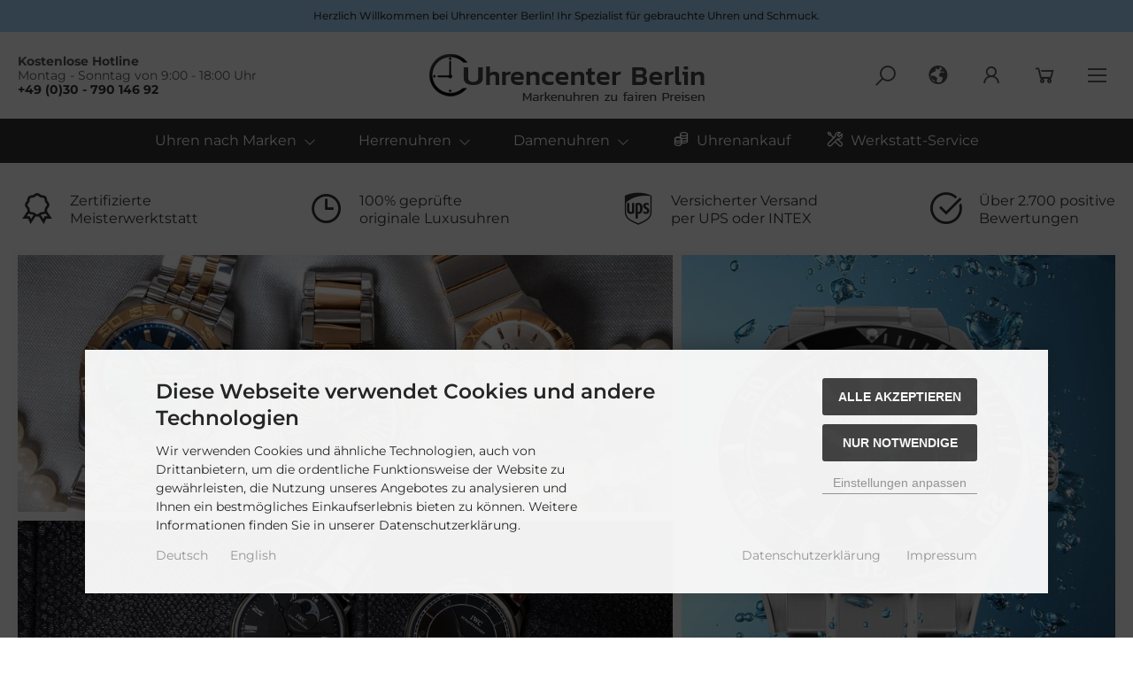

--- FILE ---
content_type: text/html; charset=iso-8859-15
request_url: https://www.uhrencenterberlin.de/
body_size: 20865
content:
<!DOCTYPE html>
<html lang="de">
<head>
<meta charset="iso-8859-15" />
<meta name="viewport" content="width=device-width, initial-scale=1.0, user-scalable=yes" />
<title>Uhrencenter Berlin - Gebrauchte Luxusuhren und Schmuck online kaufen</title>
<meta name="keywords" content="Uhr, Uhren, Luxusuhren, Luxusuhr, Armbanduhr, Armbanduhren, Markenuhren, Markenuhr, Herrenuhren, Damenuhren, Uhrenankauf, Uhren Werkstattservice" />
<meta name="description" content="Wir führen gebrauchte Uhren und Luxusuhren von Breitling, Rolex, IWC, TAG Heuer, Omega und mehr im TOP Zustand zum Bestpreis . Jetzt die passende Uhr finden!" />
<meta name="robots" content="index,follow" />
<meta name="revisit-after" content="1 days" />
<link rel="canonical" href="https://www.uhrencenterberlin.de/" />
<link rel="icon" type="image/png" sizes="16x16" href="https://www.uhrencenterberlin.de/templates/tpl_modified_responsive_uhrencenterberlin/favicons/favicon-16x16.png" />
<link rel="icon" type="image/png" sizes="32x32" href="https://www.uhrencenterberlin.de/templates/tpl_modified_responsive_uhrencenterberlin/favicons/favicon-32x32.png" />
<link rel="shortcut icon" href="https://www.uhrencenterberlin.de/templates/tpl_modified_responsive_uhrencenterberlin/favicons/favicon.ico" />
<link rel="apple-touch-icon" href="https://www.uhrencenterberlin.de/templates/tpl_modified_responsive_uhrencenterberlin/favicons/apple-touch-icon.png" />
<link rel="mask-icon" href="https://www.uhrencenterberlin.de/templates/tpl_modified_responsive_uhrencenterberlin/favicons/safari-pinned-tab.svg" color="#888888" />
<meta name="msapplication-TileColor" content="#ffffff" />
<meta name="theme-color" content="#ffffff" />
<meta name="msapplication-config" content="https://www.uhrencenterberlin.de/templates/tpl_modified_responsive_uhrencenterberlin/favicons/browserconfig.xml" />
<link rel="manifest" href="https://www.uhrencenterberlin.de/templates/tpl_modified_responsive_uhrencenterberlin/favicons/site.webmanifest" />
<!--
=========================================================
modified eCommerce Shopsoftware (c) 2009-2013 [www.modified-shop.org]
=========================================================

modified eCommerce Shopsoftware offers you highly scalable E-Commerce-Solutions and Services.
The Shopsoftware is redistributable under the GNU General Public License (Version 2) [http://www.gnu.org/licenses/gpl-2.0.html].
based on: E-Commerce Engine Copyright (c) 2006 xt:Commerce, created by Mario Zanier & Guido Winger and licensed under GNU/GPL.
Information and contribution at http://www.xt-commerce.com

=========================================================
Please visit our website: www.modified-shop.org
=========================================================
-->
<meta name="generator" content="(c) by modified eCommerce Shopsoftware 818 https://www.modified-shop.org" />
<link rel="stylesheet" href="https://www.uhrencenterberlin.de/templates/tpl_modified_responsive_uhrencenterberlin/stylesheet.min.css?v=1733567764" type="text/css" media="screen" />
<script type="text/javascript">
  var DIR_WS_BASE = "https://www.uhrencenterberlin.de/";
  var DIR_WS_CATALOG = "/";
  var SetSecCookie = "1";
</script>
<script>
  window.dataLayer = window.dataLayer || [];
  dataLayer.push({ ecommerce: null });
  dataLayer.push({
    event: 'view_home'
  });
</script>
<script data-type="text/javascript" type="as-oil" data-purposes="3" data-managed="as-oil">(function(w,d,s,l,i){w[l]=w[l]||[];w[l].push({'gtm.start':
new Date().getTime(),event:'gtm.js'});var f=d.getElementsByTagName(s)[0],
j=d.createElement(s),dl=l!='dataLayer'?'&l='+l:'';j.async=true;j.src=
'https://www.googletagmanager.com/gtm.js?id='+i+dl;f.parentNode.insertBefore(j,f);
})(window,document,'script','dataLayer','GTM-NMFGJG7T');</script>
</head>
<body>
<noscript><iframe src="https://www.googletagmanager.com/ns.html?id=GTM-NMFGJG7T" height="0" width="0" style="display:none;visibility:hidden"></iframe></noscript><div id="layout_wrap"><div class="layout_topbar"><div class="layout_topbar_inner">Herzlich Willkommen bei Uhrencenter Berlin! Ihr Spezialist für gebrauchte Uhren und Schmuck.</div></div><div class="layout_header"><div class="layout_header_content"><div class="flex_header_row"><div class="col_info"><strong>Kostenlose Hotline</strong><br />Montag - Sonntag von 9:00 - 18:00  Uhr<br /><strong><a href="tel:+493079014692">+49 (0)30 - 790 146 92</a></strong></div><div class="col_logo"><a href="https://www.uhrencenterberlin.de/" title="Startseite &bull; Uhrencenter Berlin - Gebrauchte Luxusuhren"><img src="https://www.uhrencenterberlin.de/templates/tpl_modified_responsive_uhrencenterberlin/img/logo_head.png" alt="Uhrencenter Berlin - Gebrauchte Luxusuhren" /></a></div><div class="col_search"><div id="search_short"><div id="toggle_search" title="Suche"><i class="las la-search"></i></div></div><div class="toggle_search"><div id="search"><form id="quick_find" action="https://www.uhrencenterberlin.de/advanced_search_result.php" method="get" class="box-search"><div class="search_inner search_cat_mode"><div class="search_cat"><select name="categories_id" id="cat_search"><option value="" selected="selected">Alle</option><option value="128">Uhren nach Marken</option><option value="129">Herrenuhren</option><option value="130">Damenuhren</option><option value="131">Schmuck</option></select><input type="hidden" name="inc_subcat" value="1" /></div>  <div class="search_input"><input type="text" name="keywords" placeholder="Suchen" id="inputString" maxlength="30" autocomplete="off" onkeyup="ac_lookup(this.value);"  /></div><div class="search_button"><span class="cssButton cssButtonColor7"><span class="cssIconLeft"><i class="las la-search"></i></span><button type="submit" class="cssButtonText" title="Suchen" id="inputStringSubmit"></button></span></div><div class="search_closer" id="search_closer"><i class="las la-times"></i></div></div></form><div class="suggestionsBox" id="suggestions" style="display:none;"><div class="suggestionList" id="autoSuggestionsList">&nbsp;</div></div></div></div></div><div class="col_settings"><div id="settings_short"><div id="toggle_settings" title="Meine Einstellungen"><i class="las la-globe"></i></div></div><div class="toggle_settings"><div class="toggle_closer"><i class="las la-times"></i></div><div class="toggle_headline">Meine Einstellungen    </div><div class="settingsbox"><div class="field_item_1"><span class="field_text">Versandland</span><form id="countries" action="https://www.uhrencenterberlin.de/index.php?action=shipping_country" method="post" class="box-currencies"><select name="country" onchange="this.form.submit()"><option value="14">Austria</option><option value="21">Belgium</option><option value="33">Bulgaria</option><option value="56">Czech Republic</option><option value="57">Denmark</option><option value="72">Finland</option><option value="73">France</option><option value="81" selected="selected">Germany</option><option value="84">Greece</option><option value="97">Hungary</option><option value="103">Ireland</option><option value="105">Italy</option><option value="122">Liechtenstein</option><option value="124">Luxembourg</option><option value="150">Netherlands</option><option value="170">Poland</option><option value="171">Portugal</option><option value="175">Romania</option><option value="190">Slovenia</option><option value="195">Spain</option><option value="203">Sweden</option></select></form></div></div><div class="settingsbox"><div class="field_item_1"><span class="field_text">Sprachen</span><form id="language" action="https://www.uhrencenterberlin.de/" method="get" class="box-language"><select name="language" onchange="this.form.submit();"><option value="de" selected="selected">Deutsch</option><option value="en">English</option></select></form></div></div></div></div><div class="col_account"><div id="account_short" style="cursor:pointer"><a title="Anmelden/Registrieren" id="toggle_account" href="https://www.uhrencenterberlin.de/login.php"><i class="lar la-user"></i></a></div><div class="toggle_account"><div class="toggle_closer"><i class="las la-times"></i></div><div class="toggle_headline">Willkommen zur&uuml;ck!    </div><form id="loginbox" action="https://www.uhrencenterberlin.de/login.php?action=process" method="post" class="box-login"><div class="field_item_1"><span class="field_text">E-Mail-Adresse</span><input type="email" name="email_address" maxlength="50" /><span class="inputRequirement"><i class="las la-asterisk"></i></span></div><div class="field_item_1"><span class="field_text">Passwort</span><input type="password" name="password" maxlength="60" /><span class="inputRequirement"><i class="las la-asterisk"></i></span><span class="field_eye"><i class="las la-eye" data-name="password"></i></span></div><div class="toggle_action_1"><span class="cssButton cssButtonColor2"><span class="cssIconLeft"><i class="las la-sign-in-alt"></i></span><span class="cssButtonText" >Anmelden</span><button type="submit" class="cssButtonText" title="Anmelden">Anmelden</button></span></div></form><ul class="arrownav"><li><a href="https://www.uhrencenterberlin.de/create_account.php">Kundenkonto erstellen</a></li><li><a href="https://www.uhrencenterberlin.de/password_double_opt.php">Passwort vergessen?</a></li></ul></div></div><div class="col_cart"><div id="cart_short"><a title="Warenkorb" id="toggle_cart" href="https://www.uhrencenterberlin.de/shopping_cart.php"><i class="las la-shopping-cart"></i></a></div><div class="toggle_cart"><div class="toggle_closer"><i class="las la-times"></i></div><div class="infomessage">Ihr Warenkorb ist leer.</div><div class="toggle_action_1"><a href="https://www.uhrencenterberlin.de/shopping_cart.php"><span class="cssButton cssButtonColor1" title="Warenkorb anzeigen"><span class="cssButtonText">Warenkorb anzeigen</span><span class="cssIconRight"><i class="las la-long-arrow-alt-right"></i></span></span></a></div></div></div>          <div class="col_menu"><div id="menu_short"><div id="#mobile_menu" title="Mobile Menu"><span><i class="las la-bars"></i></span></div></div></div></div></div><div class="toggle_overlay"></div></div> <div class="layout_categories"><div class="layout_categories_inner"><ul class="menu_items case_1"><li class="level1 hasSubCats cat_128"><a href="https://www.uhrencenterberlin.de/Uhren-nach-Marken:::128.html" title="Uhren nach Marken">Uhren nach Marken</a><div class="mega_menu"><ul class="cf"><li class="overview level2"><a href="https://www.uhrencenterberlin.de/Uhren-nach-Marken:::128.html" title="Uhren nach Marken"><i class="las la-arrow-circle-right"></i>Alles anzeigen aus  Uhren nach Marken</a></li><li class="level2"><a href="https://www.uhrencenterberlin.de/Uhren-nach-Marken/Alpina:::128_98.html" title="Alpina">Alpina</a></li><li class="level2"><a href="https://www.uhrencenterberlin.de/Uhren-nach-Marken/Baume-Mercier:::128_10.html" title="Baume &amp; Mercier">Baume &amp; Mercier</a></li><li class="level2"><a href="https://www.uhrencenterberlin.de/Uhren-nach-Marken/Breitling:::128_36.html" title="Breitling">Breitling</a></li><li class="level2"><a href="https://www.uhrencenterberlin.de/Uhren-nach-Marken/Bruno-Soehnle:::128_215.html" title="Bruno&amp;S&ouml;hnle">Bruno&amp;Söhnle</a></li><li class="level2"><a href="https://www.uhrencenterberlin.de/Uhren-nach-Marken/Cartier:::128_13.html" title="Cartier">Cartier</a></li><li class="level2"><a href="https://www.uhrencenterberlin.de/Uhren-nach-Marken/Certina:::128_100.html" title="Certina">Certina</a></li><li class="level2"><a href="https://www.uhrencenterberlin.de/Uhren-nach-Marken/Chopard:::128_14.html" title="Chopard">Chopard</a></li><li class="level2"><a href="https://www.uhrencenterberlin.de/Uhren-nach-Marken/Davosa:::128_261.html" title="Davosa">Davosa</a></li><li class="level2"><a href="https://www.uhrencenterberlin.de/Uhren-nach-Marken/Ebel:::128_16.html" title="Ebel">Ebel</a></li><li class="level2"><a href="https://www.uhrencenterberlin.de/Uhren-nach-Marken/Hamilton:::128_51.html" title="Hamilton">Hamilton</a></li><li class="level2"><a href="https://www.uhrencenterberlin.de/Uhren-nach-Marken/IWC:::128_21.html" title="IWC">IWC</a></li><li class="level2"><a href="https://www.uhrencenterberlin.de/Uhren-nach-Marken/Jacques-Lemans:::128_241.html" title="Jacques Lemans">Jacques Lemans</a></li><li class="level2"><a href="https://www.uhrencenterberlin.de/Uhren-nach-Marken/Jaeger-LeCoultre:::128_22.html" title="Jaeger-LeCoultre">Jaeger-LeCoultre</a></li><li class="level2"><a href="https://www.uhrencenterberlin.de/Uhren-nach-Marken/Lilienthal-Berlin:::128_245.html" title="Lilienthal Berlin">Lilienthal Berlin</a></li><li class="level2"><a href="https://www.uhrencenterberlin.de/Uhren-nach-Marken/Longines:::128_24.html" title="Longines">Longines</a></li><li class="level2"><a href="https://www.uhrencenterberlin.de/Uhren-nach-Marken/Maurice-Lacroix:::128_23.html" title="Maurice Lacroix">Maurice Lacroix</a></li><li class="level2"><a href="https://www.uhrencenterberlin.de/Uhren-nach-Marken/Mido:::128_48.html" title="Mido">Mido</a></li><li class="level2"><a href="https://www.uhrencenterberlin.de/Uhren-nach-Marken/Montblanc:::128_25.html" title="Montblanc">Montblanc</a></li><li class="level2"><a href="https://www.uhrencenterberlin.de/Uhren-nach-Marken/Nomos:::128_27.html" title="Nomos">Nomos</a></li><li class="level2"><a href="https://www.uhrencenterberlin.de/Uhren-nach-Marken/Omega:::128_28.html" title="Omega">Omega</a></li><li class="level2"><a href="https://www.uhrencenterberlin.de/Uhren-nach-Marken/Oris:::128_29.html" title="Oris">Oris</a></li><li class="level2"><a href="https://www.uhrencenterberlin.de/Uhren-nach-Marken/Panerai:::128_54.html" title="Panerai">Panerai</a></li><li class="level2"><a href="https://www.uhrencenterberlin.de/Uhren-nach-Marken/Rado:::128_31.html" title="Rado">Rado</a></li><li class="level2"><a href="https://www.uhrencenterberlin.de/Uhren-nach-Marken/Roger-Dubuis:::128_123.html" title="Roger Dubuis">Roger Dubuis</a></li><li class="level2"><a href="https://www.uhrencenterberlin.de/Uhren-nach-Marken/Sinn:::128_50.html" title="Sinn">Sinn</a></li><li class="level2"><a href="https://www.uhrencenterberlin.de/Uhren-nach-Marken/TAG-Heuer:::128_20.html" title="TAG Heuer">TAG Heuer</a></li><li class="level2"><a href="https://www.uhrencenterberlin.de/Uhren-nach-Marken/Tissot:::128_37.html" title="Tissot">Tissot</a></li><li class="level2"><a href="https://www.uhrencenterberlin.de/Uhren-nach-Marken/Tudor:::128_33.html" title="Tudor">Tudor</a></li><li class="level2"><a href="https://www.uhrencenterberlin.de/Uhren-nach-Marken/Tutima:::128_41.html" title="Tutima">Tutima</a></li><li class="level2"><a href="https://www.uhrencenterberlin.de/Uhren-nach-Marken/Ulysse-Nardin:::128_66.html" title="Ulysse Nardin">Ulysse Nardin</a></li><li class="level2"><a href="https://www.uhrencenterberlin.de/Uhren-nach-Marken/Union:::128_40.html" title="Union">Union</a></li><li class="level2"><a href="https://www.uhrencenterberlin.de/Uhren-nach-Marken/Vulcain:::128_293.html" title="Vulcain">Vulcain</a></li></ul></div></li><li class="level1 hasSubCats cat_129"><a href="https://www.uhrencenterberlin.de/Herrenuhren:::129.html" title="Herrenuhren">Herrenuhren</a><div class="mega_menu"><ul class="cf"><li class="overview level2"><a href="https://www.uhrencenterberlin.de/Herrenuhren:::129.html" title="Herrenuhren"><i class="las la-arrow-circle-right"></i>Alles anzeigen aus  Herrenuhren</a></li><li class="level2"><a href="https://www.uhrencenterberlin.de/Herrenuhren/Alpina:::129_164.html" title="Alpina">Alpina</a></li><li class="level2"><a href="https://www.uhrencenterberlin.de/Herrenuhren/Baume-Mercier:::129_165.html" title="Baume &amp; Mercier">Baume &amp; Mercier</a></li><li class="level2"><a href="https://www.uhrencenterberlin.de/Herrenuhren/Breitling:::129_166.html" title="Breitling">Breitling</a></li><li class="level2"><a href="https://www.uhrencenterberlin.de/Herrenuhren/Cartier:::129_167.html" title="Cartier">Cartier</a></li><li class="level2"><a href="https://www.uhrencenterberlin.de/Herrenuhren/Certina:::129_168.html" title="Certina">Certina</a></li><li class="level2"><a href="https://www.uhrencenterberlin.de/Herrenuhren/Chopard:::129_169.html" title="Chopard">Chopard</a></li><li class="level2"><a href="https://www.uhrencenterberlin.de/Herrenuhren/Davosa:::129_262.html" title="Davosa">Davosa</a></li><li class="level2"><a href="https://www.uhrencenterberlin.de/Herrenuhren/Hamilton:::129_179.html" title="Hamilton">Hamilton</a></li><li class="level2"><a href="https://www.uhrencenterberlin.de/Herrenuhren/IWC:::129_181.html" title="IWC">IWC</a></li><li class="level2"><a href="https://www.uhrencenterberlin.de/Herrenuhren/Jacques-Lemans:::129_242.html" title="Jacques Lemans">Jacques Lemans</a></li><li class="level2"><a href="https://www.uhrencenterberlin.de/Herrenuhren/Longines:::129_184.html" title="Longines">Longines</a></li><li class="level2"><a href="https://www.uhrencenterberlin.de/Herrenuhren/Maurice-Lacroix:::129_186.html" title="Maurice Lacroix">Maurice Lacroix</a></li><li class="level2"><a href="https://www.uhrencenterberlin.de/Herrenuhren/Mido:::129_188.html" title="Mido">Mido</a></li><li class="level2"><a href="https://www.uhrencenterberlin.de/Herrenuhren/Montblanc:::129_189.html" title="Montblanc">Montblanc</a></li><li class="level2"><a href="https://www.uhrencenterberlin.de/Herrenuhren/Nomos:::129_190.html" title="Nomos">Nomos</a></li><li class="level2"><a href="https://www.uhrencenterberlin.de/Herrenuhren/Omega:::129_191.html" title="Omega">Omega</a></li><li class="level2"><a href="https://www.uhrencenterberlin.de/Herrenuhren/Oris:::129_192.html" title="Oris">Oris</a></li><li class="level2"><a href="https://www.uhrencenterberlin.de/Herrenuhren/Panerai:::129_216.html" title="Panerai">Panerai</a></li><li class="level2"><a href="https://www.uhrencenterberlin.de/Herrenuhren/Rado:::129_195.html" title="Rado">Rado</a></li><li class="level2"><a href="https://www.uhrencenterberlin.de/Herrenuhren/Sinn:::129_199.html" title="Sinn">Sinn</a></li><li class="level2"><a href="https://www.uhrencenterberlin.de/Herrenuhren/TAG-Heuer:::129_200.html" title="TAG Heuer">TAG Heuer</a></li><li class="level2"><a href="https://www.uhrencenterberlin.de/Herrenuhren/Tissot:::129_201.html" title="Tissot">Tissot</a></li><li class="level2"><a href="https://www.uhrencenterberlin.de/Herrenuhren/Tudor:::129_202.html" title="Tudor">Tudor</a></li><li class="level2"><a href="https://www.uhrencenterberlin.de/Herrenuhren/Tutima:::129_237.html" title="Tutima">Tutima</a></li><li class="level2"><a href="https://www.uhrencenterberlin.de/Herrenuhren/Union:::129_232.html" title="Union">Union</a></li><li class="level2"><a href="https://www.uhrencenterberlin.de/Herrenuhren/Vulcain:::129_294.html" title="Vulcain">Vulcain</a></li></ul></div></li><li class="level1 hasSubCats cat_130"><a href="https://www.uhrencenterberlin.de/Damenuhren:::130.html" title="Damenuhren">Damenuhren</a><div class="mega_menu"><ul class="cf"><li class="overview level2"><a href="https://www.uhrencenterberlin.de/Damenuhren:::130.html" title="Damenuhren"><i class="las la-arrow-circle-right"></i>Alles anzeigen aus  Damenuhren</a></li><li class="level2"><a href="https://www.uhrencenterberlin.de/Damenuhren/Baume-Mercier:::130_210.html" title="Baume&amp;Mercier">Baume&amp;Mercier</a></li><li class="level2"><a href="https://www.uhrencenterberlin.de/Damenuhren/Breitling:::130_141.html" title="Breitling">Breitling</a></li><li class="level2"><a href="https://www.uhrencenterberlin.de/Damenuhren/Bruno-Soehnle:::130_290.html" title="Bruno S&ouml;hnle">Bruno Söhnle</a></li><li class="level2"><a href="https://www.uhrencenterberlin.de/Damenuhren/Cartier:::130_146.html" title="Cartier">Cartier</a></li><li class="level2"><a href="https://www.uhrencenterberlin.de/Damenuhren/Chopard:::130_147.html" title="Chopard">Chopard</a></li><li class="level2"><a href="https://www.uhrencenterberlin.de/Damenuhren/Ebel:::130_149.html" title="Ebel">Ebel</a></li><li class="level2"><a href="https://www.uhrencenterberlin.de/Damenuhren/IWC:::130_211.html" title="IWC">IWC</a></li><li class="level2"><a href="https://www.uhrencenterberlin.de/Damenuhren/Jacques-Lemans:::130_243.html" title="Jacques Lemans">Jacques Lemans</a></li><li class="level2"><a href="https://www.uhrencenterberlin.de/Damenuhren/Jaeger-LeCoultre:::130_204.html" title="Jaeger-LeCoultre">Jaeger-LeCoultre</a></li><li class="level2"><a href="https://www.uhrencenterberlin.de/Damenuhren/Longines:::130_152.html" title="Longines">Longines</a></li><li class="level2"><a href="https://www.uhrencenterberlin.de/Damenuhren/Maurice-Lacroix:::130_154.html" title="Maurice Lacroix">Maurice Lacroix</a></li><li class="level2"><a href="https://www.uhrencenterberlin.de/Damenuhren/Montblanc:::130_156.html" title="Montblanc">Montblanc</a></li><li class="level2"><a href="https://www.uhrencenterberlin.de/Damenuhren/Nomos:::130_286.html" title="Nomos">Nomos</a></li><li class="level2"><a href="https://www.uhrencenterberlin.de/Damenuhren/Omega:::130_157.html" title="Omega">Omega</a></li><li class="level2"><a href="https://www.uhrencenterberlin.de/Damenuhren/Oris:::130_287.html" title="Oris">Oris</a></li><li class="level2"><a href="https://www.uhrencenterberlin.de/Damenuhren/Rado:::130_158.html" title="Rado">Rado</a></li><li class="level2"><a href="https://www.uhrencenterberlin.de/Damenuhren/Roger-Dubuis:::130_159.html" title="Roger Dubuis">Roger Dubuis</a></li><li class="level2"><a href="https://www.uhrencenterberlin.de/Damenuhren/TAG-Heuer:::130_161.html" title="TAG Heuer">TAG Heuer</a></li><li class="level2"><a href="https://www.uhrencenterberlin.de/Damenuhren/Ulysse-Nardin:::130_230.html" title="Ulysse Nardin">Ulysse Nardin</a></li></ul></div></li><li class="level1"><a class="menu_icon coins" title="Uhrenankauf" target="_blank" rel="noopener" href="https://luxusuhrenankauf-berlin.de/de/">Uhrenankauf</a></li><li class="level1"><a class="menu_icon tools" title="Werkstatt-Service" target="_blank" rel="noopener" href="https://www.uhrmacherwerkstatt-Berlin.de">Werkstatt-Service</a></li></ul></div></div><div class="layout_content"><div class="layout_content_full">  <div class="advantage_row"><div class="advantage_item"><div class="advantage_icon"><i class="las la-certificate"></i></div><div class="advantage_text">Zertifizierte<br />Meisterwerktstatt</div></div><div class="advantage_item"><div class="advantage_icon"><i class="las la-clock"></i></div><div class="advantage_text">100% geprüfte<br />originale Luxusuhren</div></div><div class="advantage_item"><div class="advantage_icon"><i class="lab la-ups"></i></div><div class="advantage_text">Versicherter Versand<br /> per UPS oder INTEX </div></div><div class="advantage_item"><div class="advantage_icon"><i class="las la-check-circle"></i></div><div class="advantage_text">Über 2.700 positive<br /> Bewertungen</div></div></div><div class="layout_banner"><div class="banner_row"><div class="banner_col_1">          <div class="banner_item"><div class="banner_item_inner"><img class="lazyload" data-src="https://www.uhrencenterberlin.de/images/banner/banner_quer_1.jpg" alt="Banner" title="Banner" /></div></div><div class="banner_item"><div class="banner_item_inner"><img class="lazyload" data-src="https://www.uhrencenterberlin.de/images/banner/banner_quer_4.jpg" alt="Banner" title="Banner" /></div></div></div><div class="banner_col_2"><div class="banner_item"><div class="banner_item_inner"><a title="Jacques Lemans" href="https://www.uhrencenterberlin.de/Uhren-nach-Marken/Jacques-Lemans:::128_241.html" ><img class="lazyload" data-src="https://www.uhrencenterberlin.de/images/banner/banner_3_jacques_lemans.jpg" alt="Jacques Lemans" title="Jacques Lemans" /></a></div></div></div></div></div><div class="new_products" data-entrance="from-bottom"><div class="headline_h1">Unsere Neuheiten</div><div class="carousel_listingbox cf"><div class="slider-listingbox"><div class="listing_item_box"><div class="lib_image"><div class="prod_image"><a class="ga_event" data-ga_event="[base64]" href="https://www.uhrencenterberlin.de/Uhren-nach-Marken/TAG-Heuer/TAG-Heuer-Carrera-Calibre-16-DateDays::10679.html"><picture><source media="(max-width:360px)" data-srcset="https://www.uhrencenterberlin.de/images/product_images/thumbnail_images/TAG-Heuer-Carrera-Calibre-16:__:10679_0.jpg"><source media="(max-width:500px)" data-srcset="https://www.uhrencenterberlin.de/images/product_images/midi_images/TAG-Heuer-Carrera-Calibre-16:__:10679_0.jpg"><source data-srcset="https://www.uhrencenterberlin.de/images/product_images/thumbnail_images/TAG-Heuer-Carrera-Calibre-16:__:10679_0.jpg"><img class="lazyload" data-src="https://www.uhrencenterberlin.de/images/product_images/thumbnail_images/TAG-Heuer-Carrera-Calibre-16:__:10679_0.jpg" alt="TAG Heuer Carrera Calibre 16 DateDays" title="TAG Heuer Carrera Calibre 16 DateDays"></picture></a></div></div><div class="lib_title"><h3><a class="ga_event" data-ga_event="[base64]" href="https://www.uhrencenterberlin.de/Uhren-nach-Marken/TAG-Heuer/TAG-Heuer-Carrera-Calibre-16-DateDays::10679.html">TAG Heuer Carrera Calibre 16 DateDays</a></h3></div><div class="lib_shipping"><i class="las la-shipping-fast"></i>Lieferzeit:  <a rel="nofollow" target="_blank" href="https://www.uhrencenterberlin.de/popup_content.php?coID=20" title="Information" class="iframe">1-2 Tage</a></div><div class="lib_price cf"><span class="standard_price">1.999,00 &euro;</span></div><div class="lib_tax">Preise sind Endpreise gem. &sect;25a UStG zzgl. <a rel="nofollow" target="_blank" href="https://www.uhrencenterberlin.de/popup_content.php?coID=1" title="Information" class="iframe">Versandkosten</a></div></div><div class="listing_item_box"><div class="lib_image"><div class="prod_image"><a class="ga_event" data-ga_event="[base64]" href="https://www.uhrencenterberlin.de/Uhren-nach-Marken/Omega/Omega-Speedmaster-Moonwatch-Master-Chronometer::10678.html"><picture><source media="(max-width:360px)" data-srcset="https://www.uhrencenterberlin.de/images/product_images/thumbnail_images/Omega-Speedmaster-Moonwatch-Master-Chronometer:__:10678_0.jpg"><source media="(max-width:500px)" data-srcset="https://www.uhrencenterberlin.de/images/product_images/midi_images/Omega-Speedmaster-Moonwatch-Master-Chronometer:__:10678_0.jpg"><source data-srcset="https://www.uhrencenterberlin.de/images/product_images/thumbnail_images/Omega-Speedmaster-Moonwatch-Master-Chronometer:__:10678_0.jpg"><img class="lazyload" data-src="https://www.uhrencenterberlin.de/images/product_images/thumbnail_images/Omega-Speedmaster-Moonwatch-Master-Chronometer:__:10678_0.jpg" alt="Omega Speedmaster Moonwatch Master Chronometer" title="Omega Speedmaster Moonwatch Master Chronometer"></picture></a></div></div><div class="lib_title"><h3><a class="ga_event" data-ga_event="[base64]" href="https://www.uhrencenterberlin.de/Uhren-nach-Marken/Omega/Omega-Speedmaster-Moonwatch-Master-Chronometer::10678.html">Omega Speedmaster Moonwatch Master Chronometer</a></h3></div><div class="lib_shipping"><i class="las la-shipping-fast"></i>Lieferzeit:  <a rel="nofollow" target="_blank" href="https://www.uhrencenterberlin.de/popup_content.php?coID=20" title="Information" class="iframe">1-2 Tage</a></div><div class="lib_price cf"><span class="standard_price">5.199,00 &euro;</span></div><div class="lib_tax">Preise sind Endpreise gem. &sect;25a UStG zzgl. <a rel="nofollow" target="_blank" href="https://www.uhrencenterberlin.de/popup_content.php?coID=1" title="Information" class="iframe">Versandkosten</a></div></div><div class="listing_item_box"><div class="lib_image"><div class="prod_image"><a class="ga_event" data-ga_event="[base64]" href="https://www.uhrencenterberlin.de/Uhren-nach-Marken/Omega/Omega-Seamaster-Diver-300M-Chronograph-Master-Chronometer::10677.html"><picture><source media="(max-width:360px)" data-srcset="https://www.uhrencenterberlin.de/images/product_images/thumbnail_images/Omega-Seamaster-Diver-300-M:__:10677_0.jpg"><source media="(max-width:500px)" data-srcset="https://www.uhrencenterberlin.de/images/product_images/midi_images/Omega-Seamaster-Diver-300-M:__:10677_0.jpg"><source data-srcset="https://www.uhrencenterberlin.de/images/product_images/thumbnail_images/Omega-Seamaster-Diver-300-M:__:10677_0.jpg"><img class="lazyload" data-src="https://www.uhrencenterberlin.de/images/product_images/thumbnail_images/Omega-Seamaster-Diver-300-M:__:10677_0.jpg" alt="Omega Seamaster Diver 300M Chronograph Master Chronometer" title="Omega Seamaster Diver 300M Chronograph Master Chronometer"></picture></a></div></div><div class="lib_title"><h3><a class="ga_event" data-ga_event="[base64]" href="https://www.uhrencenterberlin.de/Uhren-nach-Marken/Omega/Omega-Seamaster-Diver-300M-Chronograph-Master-Chronometer::10677.html">Omega Seamaster Diver 300M Chronograph Master Chronometer</a></h3></div><div class="lib_shipping"><i class="las la-shipping-fast"></i>Lieferzeit:  <a rel="nofollow" target="_blank" href="https://www.uhrencenterberlin.de/popup_content.php?coID=20" title="Information" class="iframe">1-2 Tage</a></div><div class="lib_price cf"><span class="standard_price">3.999,00 &euro;</span></div><div class="lib_tax">Preise sind Endpreise gem. &sect;25a UStG zzgl. <a rel="nofollow" target="_blank" href="https://www.uhrencenterberlin.de/popup_content.php?coID=1" title="Information" class="iframe">Versandkosten</a></div></div><div class="listing_item_box"><div class="lib_image"><div class="prod_image"><a class="ga_event" data-ga_event="[base64]" href="https://www.uhrencenterberlin.de/Uhren-nach-Marken/Omega/OMEGA-Tachmaster-38-Co-Axial-Chronometer-Chronograph::10676.html"><picture><source media="(max-width:360px)" data-srcset="https://www.uhrencenterberlin.de/images/product_images/thumbnail_images/OMEGA-Tachmaster-38-Co-Axial:__:10676_0.jpg"><source media="(max-width:500px)" data-srcset="https://www.uhrencenterberlin.de/images/product_images/midi_images/OMEGA-Tachmaster-38-Co-Axial:__:10676_0.jpg"><source data-srcset="https://www.uhrencenterberlin.de/images/product_images/thumbnail_images/OMEGA-Tachmaster-38-Co-Axial:__:10676_0.jpg"><img class="lazyload" data-src="https://www.uhrencenterberlin.de/images/product_images/thumbnail_images/OMEGA-Tachmaster-38-Co-Axial:__:10676_0.jpg" alt="OMEGA Tachmaster 38 Co-Axial Chronometer Chronograph" title="OMEGA Tachmaster 38 Co-Axial Chronometer Chronograph"></picture></a></div></div><div class="lib_title"><h3><a class="ga_event" data-ga_event="[base64]" href="https://www.uhrencenterberlin.de/Uhren-nach-Marken/Omega/OMEGA-Tachmaster-38-Co-Axial-Chronometer-Chronograph::10676.html">OMEGA Tachmaster 38 Co-Axial Chronometer Chronograph</a></h3></div><div class="lib_shipping"><i class="las la-shipping-fast"></i>Lieferzeit:  <a rel="nofollow" target="_blank" href="https://www.uhrencenterberlin.de/popup_content.php?coID=20" title="Information" class="iframe">1-2 Tage</a></div><div class="lib_price cf"><span class="standard_price">3.999,00 &euro;</span></div><div class="lib_tax">Preise sind Endpreise gem. &sect;25a UStG zzgl. <a rel="nofollow" target="_blank" href="https://www.uhrencenterberlin.de/popup_content.php?coID=1" title="Information" class="iframe">Versandkosten</a></div></div><div class="listing_item_box"><div class="lib_image"><div class="prod_image"><a class="ga_event" data-ga_event="[base64]" href="https://www.uhrencenterberlin.de/Uhren-nach-Marken/Omega/Omega-Speedmaster-Broad-Arrow-Olympic::10675.html"><picture><source media="(max-width:360px)" data-srcset="https://www.uhrencenterberlin.de/images/product_images/thumbnail_images/Omega-Speedmaster-Broad-Arrow-Olympic:__:10675_0.jpg"><source media="(max-width:500px)" data-srcset="https://www.uhrencenterberlin.de/images/product_images/midi_images/Omega-Speedmaster-Broad-Arrow-Olympic:__:10675_0.jpg"><source data-srcset="https://www.uhrencenterberlin.de/images/product_images/thumbnail_images/Omega-Speedmaster-Broad-Arrow-Olympic:__:10675_0.jpg"><img class="lazyload" data-src="https://www.uhrencenterberlin.de/images/product_images/thumbnail_images/Omega-Speedmaster-Broad-Arrow-Olympic:__:10675_0.jpg" alt="Omega Speedmaster Broad Arrow Olympic" title="Omega Speedmaster Broad Arrow Olympic"></picture></a></div></div><div class="lib_title"><h3><a class="ga_event" data-ga_event="[base64]" href="https://www.uhrencenterberlin.de/Uhren-nach-Marken/Omega/Omega-Speedmaster-Broad-Arrow-Olympic::10675.html">Omega Speedmaster Broad Arrow Olympic</a></h3></div><div class="lib_shipping"><i class="las la-shipping-fast"></i>Lieferzeit:  <a rel="nofollow" target="_blank" href="https://www.uhrencenterberlin.de/popup_content.php?coID=20" title="Information" class="iframe">1-2 Tage</a></div><div class="lib_price cf"><span class="standard_price">3.499,00 &euro;</span></div><div class="lib_tax">Preise sind Endpreise gem. &sect;25a UStG zzgl. <a rel="nofollow" target="_blank" href="https://www.uhrencenterberlin.de/popup_content.php?coID=1" title="Information" class="iframe">Versandkosten</a></div></div><div class="listing_item_box"><div class="lib_image"><div class="prod_image"><a class="ga_event" data-ga_event="[base64]" href="https://www.uhrencenterberlin.de/Uhren-nach-Marken/Omega/Omega-Speedmaster-38-Co-axial-Chronograph::10674.html"><picture><source media="(max-width:360px)" data-srcset="https://www.uhrencenterberlin.de/images/product_images/thumbnail_images/Omega-Speedmaster-38-Co-axial:__:10674_0.jpg"><source media="(max-width:500px)" data-srcset="https://www.uhrencenterberlin.de/images/product_images/midi_images/Omega-Speedmaster-38-Co-axial:__:10674_0.jpg"><source data-srcset="https://www.uhrencenterberlin.de/images/product_images/thumbnail_images/Omega-Speedmaster-38-Co-axial:__:10674_0.jpg"><img class="lazyload" data-src="https://www.uhrencenterberlin.de/images/product_images/thumbnail_images/Omega-Speedmaster-38-Co-axial:__:10674_0.jpg" alt="Omega Speedmaster 38 Co-axial Chronograph" title="Omega Speedmaster 38 Co-axial Chronograph"></picture></a></div></div><div class="lib_title"><h3><a class="ga_event" data-ga_event="[base64]" href="https://www.uhrencenterberlin.de/Uhren-nach-Marken/Omega/Omega-Speedmaster-38-Co-axial-Chronograph::10674.html">Omega Speedmaster 38 Co-axial Chronograph</a></h3></div><div class="lib_shipping"><i class="las la-shipping-fast"></i>Lieferzeit:  <a rel="nofollow" target="_blank" href="https://www.uhrencenterberlin.de/popup_content.php?coID=20" title="Information" class="iframe">1-2 Tage</a></div><div class="lib_price cf"><span class="standard_price">3.999,00 &euro;</span></div><div class="lib_tax">Preise sind Endpreise gem. &sect;25a UStG zzgl. <a rel="nofollow" target="_blank" href="https://www.uhrencenterberlin.de/popup_content.php?coID=1" title="Information" class="iframe">Versandkosten</a></div></div><div class="listing_item_box"><div class="lib_image"><div class="prod_image"><a class="ga_event" data-ga_event="[base64]" href="https://www.uhrencenterberlin.de/Uhren-nach-Marken/Omega/Omega-Seamaster-Aqua-Terra-150M-GMT::10673.html"><picture><source media="(max-width:360px)" data-srcset="https://www.uhrencenterberlin.de/images/product_images/thumbnail_images/Omega-Seamaster-Aqua-Terra-150M:__:10673_0.jpg"><source media="(max-width:500px)" data-srcset="https://www.uhrencenterberlin.de/images/product_images/midi_images/Omega-Seamaster-Aqua-Terra-150M:__:10673_0.jpg"><source data-srcset="https://www.uhrencenterberlin.de/images/product_images/thumbnail_images/Omega-Seamaster-Aqua-Terra-150M:__:10673_0.jpg"><img class="lazyload" data-src="https://www.uhrencenterberlin.de/images/product_images/thumbnail_images/Omega-Seamaster-Aqua-Terra-150M:__:10673_0.jpg" alt="Omega Seamaster Aqua Terra 150M GMT" title="Omega Seamaster Aqua Terra 150M GMT"></picture></a></div></div><div class="lib_title"><h3><a class="ga_event" data-ga_event="[base64]" href="https://www.uhrencenterberlin.de/Uhren-nach-Marken/Omega/Omega-Seamaster-Aqua-Terra-150M-GMT::10673.html">Omega Seamaster Aqua Terra 150M GMT</a></h3></div><div class="lib_shipping"><i class="las la-shipping-fast"></i>Lieferzeit:  <a rel="nofollow" target="_blank" href="https://www.uhrencenterberlin.de/popup_content.php?coID=20" title="Information" class="iframe">1-2 Tage</a></div><div class="lib_price cf"><span class="standard_price">4.199,00 &euro;</span></div><div class="lib_tax">Preise sind Endpreise gem. &sect;25a UStG zzgl. <a rel="nofollow" target="_blank" href="https://www.uhrencenterberlin.de/popup_content.php?coID=1" title="Information" class="iframe">Versandkosten</a></div></div><div class="listing_item_box"><div class="lib_image"><div class="prod_image"><a class="ga_event" data-ga_event="[base64]" href="https://www.uhrencenterberlin.de/Uhren-nach-Marken/Jaeger-LeCoultre/Jaeger-LeCoultre-Reverso-Duetto-Classique-256-1-75::10672.html"><picture><source media="(max-width:360px)" data-srcset="https://www.uhrencenterberlin.de/images/product_images/thumbnail_images/Jaeger-LeCoultre-Reverso-Duetto-Classique:__:10672_0.jpg"><source media="(max-width:500px)" data-srcset="https://www.uhrencenterberlin.de/images/product_images/midi_images/Jaeger-LeCoultre-Reverso-Duetto-Classique:__:10672_0.jpg"><source data-srcset="https://www.uhrencenterberlin.de/images/product_images/thumbnail_images/Jaeger-LeCoultre-Reverso-Duetto-Classique:__:10672_0.jpg"><img class="lazyload" data-src="https://www.uhrencenterberlin.de/images/product_images/thumbnail_images/Jaeger-LeCoultre-Reverso-Duetto-Classique:__:10672_0.jpg" alt="Jaeger-LeCoultre Reverso Duetto Classique 256.1.75" title="Jaeger-LeCoultre Reverso Duetto Classique 256.1.75"></picture></a></div></div><div class="lib_title"><h3><a class="ga_event" data-ga_event="[base64]" href="https://www.uhrencenterberlin.de/Uhren-nach-Marken/Jaeger-LeCoultre/Jaeger-LeCoultre-Reverso-Duetto-Classique-256-1-75::10672.html">Jaeger-LeCoultre Reverso Duetto Classique 256.1.75</a></h3></div><div class="lib_shipping"><i class="las la-shipping-fast"></i>Lieferzeit:  <a rel="nofollow" target="_blank" href="https://www.uhrencenterberlin.de/popup_content.php?coID=20" title="Information" class="iframe">1-2 Tage</a></div><div class="lib_price cf"><span class="standard_price">9.500,00 &euro;</span></div><div class="lib_tax">Preise sind Endpreise gem. &sect;25a UStG zzgl. <a rel="nofollow" target="_blank" href="https://www.uhrencenterberlin.de/popup_content.php?coID=1" title="Information" class="iframe">Versandkosten</a></div></div><div class="listing_item_box"><div class="lib_image"><div class="prod_image"><a class="ga_event" data-ga_event="[base64]" href="https://www.uhrencenterberlin.de/Uhren-nach-Marken/Breitling/Breitling-Super-Chronomat-B01-44::10671.html"><picture><source media="(max-width:360px)" data-srcset="https://www.uhrencenterberlin.de/images/product_images/thumbnail_images/Breitling-Super-Chronomat-B01-44:__:10671_0.jpg"><source media="(max-width:500px)" data-srcset="https://www.uhrencenterberlin.de/images/product_images/midi_images/Breitling-Super-Chronomat-B01-44:__:10671_0.jpg"><source data-srcset="https://www.uhrencenterberlin.de/images/product_images/thumbnail_images/Breitling-Super-Chronomat-B01-44:__:10671_0.jpg"><img class="lazyload" data-src="https://www.uhrencenterberlin.de/images/product_images/thumbnail_images/Breitling-Super-Chronomat-B01-44:__:10671_0.jpg" alt="Breitling Super Chronomat B01 44" title="Breitling Super Chronomat B01 44"></picture></a></div></div><div class="lib_title"><h3><a class="ga_event" data-ga_event="[base64]" href="https://www.uhrencenterberlin.de/Uhren-nach-Marken/Breitling/Breitling-Super-Chronomat-B01-44::10671.html">Breitling Super Chronomat B01 44</a></h3></div><div class="lib_shipping"><i class="las la-shipping-fast"></i>Lieferzeit:  <a rel="nofollow" target="_blank" href="https://www.uhrencenterberlin.de/popup_content.php?coID=20" title="Information" class="iframe">1-2 Tage</a></div><div class="lib_price cf"><span class="standard_price">7.499,00 &euro;</span></div><div class="lib_tax">Preise sind Endpreise gem. &sect;25a UStG zzgl. <a rel="nofollow" target="_blank" href="https://www.uhrencenterberlin.de/popup_content.php?coID=1" title="Information" class="iframe">Versandkosten</a></div></div><div class="listing_item_box"><div class="lib_image"><div class="prod_image"><a class="ga_event" data-ga_event="[base64]" href="https://www.uhrencenterberlin.de/Uhren-nach-Marken/Omega/Seamaster-Diver-300M-Chronograph::10670.html"><picture><source media="(max-width:360px)" data-srcset="https://www.uhrencenterberlin.de/images/product_images/thumbnail_images/Seamaster-Diver-300M-Chronograph-210:__:10670_0.jpg"><source media="(max-width:500px)" data-srcset="https://www.uhrencenterberlin.de/images/product_images/midi_images/Seamaster-Diver-300M-Chronograph-210:__:10670_0.jpg"><source data-srcset="https://www.uhrencenterberlin.de/images/product_images/thumbnail_images/Seamaster-Diver-300M-Chronograph-210:__:10670_0.jpg"><img class="lazyload" data-src="https://www.uhrencenterberlin.de/images/product_images/thumbnail_images/Seamaster-Diver-300M-Chronograph-210:__:10670_0.jpg" alt="Seamaster Diver 300M Chronograph" title="Seamaster Diver 300M Chronograph"></picture></a></div></div><div class="lib_title"><h3><a class="ga_event" data-ga_event="[base64]" href="https://www.uhrencenterberlin.de/Uhren-nach-Marken/Omega/Seamaster-Diver-300M-Chronograph::10670.html">Seamaster Diver 300M Chronograph</a></h3></div><div class="lib_shipping"><i class="las la-shipping-fast"></i>Lieferzeit:  <a rel="nofollow" target="_blank" href="https://www.uhrencenterberlin.de/popup_content.php?coID=20" title="Information" class="iframe">1-2 Tage</a></div><div class="lib_price cf"><span class="standard_price">6.999,00 &euro;</span></div><div class="lib_tax">Preise sind Endpreise gem. &sect;25a UStG zzgl. <a rel="nofollow" target="_blank" href="https://www.uhrencenterberlin.de/popup_content.php?coID=1" title="Information" class="iframe">Versandkosten</a></div></div><div class="listing_item_box"><div class="lib_image"><div class="prod_image"><a class="ga_event" data-ga_event="[base64]" href="https://www.uhrencenterberlin.de/Uhren-nach-Marken/Omega/Omega-Seamaster-Diver-300M-Chronograph-Master-Chronometer::10669.html"><picture><source media="(max-width:360px)" data-srcset="https://www.uhrencenterberlin.de/images/product_images/thumbnail_images/Omega-Seamaster-Diver-300M-Chronograph:__:10669_0.jpg"><source media="(max-width:500px)" data-srcset="https://www.uhrencenterberlin.de/images/product_images/midi_images/Omega-Seamaster-Diver-300M-Chronograph:__:10669_0.jpg"><source data-srcset="https://www.uhrencenterberlin.de/images/product_images/thumbnail_images/Omega-Seamaster-Diver-300M-Chronograph:__:10669_0.jpg"><img class="lazyload" data-src="https://www.uhrencenterberlin.de/images/product_images/thumbnail_images/Omega-Seamaster-Diver-300M-Chronograph:__:10669_0.jpg" alt="Omega Seamaster Diver 300M Chronograph Master Chronometer" title="Omega Seamaster Diver 300M Chronograph Master Chronometer"></picture></a></div></div><div class="lib_title"><h3><a class="ga_event" data-ga_event="[base64]" href="https://www.uhrencenterberlin.de/Uhren-nach-Marken/Omega/Omega-Seamaster-Diver-300M-Chronograph-Master-Chronometer::10669.html">Omega Seamaster Diver 300M Chronograph Master Chronometer</a></h3></div><div class="lib_shipping"><i class="las la-shipping-fast"></i>Lieferzeit:  <a rel="nofollow" target="_blank" href="https://www.uhrencenterberlin.de/popup_content.php?coID=20" title="Information" class="iframe">1-2 Tage</a></div><div class="lib_price cf"><span class="standard_price">6.999,00 &euro;</span></div><div class="lib_tax">Preise sind Endpreise gem. &sect;25a UStG zzgl. <a rel="nofollow" target="_blank" href="https://www.uhrencenterberlin.de/popup_content.php?coID=1" title="Information" class="iframe">Versandkosten</a></div></div><div class="listing_item_box"><div class="lib_image"><div class="prod_image"><a class="ga_event" data-ga_event="[base64]" href="https://www.uhrencenterberlin.de/Uhren-nach-Marken/Breitling/Breitling-Avenger-II-Seawolf-Blacksteel::10668.html"><picture><source media="(max-width:360px)" data-srcset="https://www.uhrencenterberlin.de/images/product_images/thumbnail_images/Breitling-Avenger-II-Seawolf-Blacksteel:__:10668_0.jpg"><source media="(max-width:500px)" data-srcset="https://www.uhrencenterberlin.de/images/product_images/midi_images/Breitling-Avenger-II-Seawolf-Blacksteel:__:10668_0.jpg"><source data-srcset="https://www.uhrencenterberlin.de/images/product_images/thumbnail_images/Breitling-Avenger-II-Seawolf-Blacksteel:__:10668_0.jpg"><img class="lazyload" data-src="https://www.uhrencenterberlin.de/images/product_images/thumbnail_images/Breitling-Avenger-II-Seawolf-Blacksteel:__:10668_0.jpg" alt="Breitling Avenger II Seawolf Blacksteel" title="Breitling Avenger II Seawolf Blacksteel"></picture></a></div></div><div class="lib_title"><h3><a class="ga_event" data-ga_event="[base64]" href="https://www.uhrencenterberlin.de/Uhren-nach-Marken/Breitling/Breitling-Avenger-II-Seawolf-Blacksteel::10668.html">Breitling Avenger II Seawolf Blacksteel</a></h3></div><div class="lib_shipping"><i class="las la-shipping-fast"></i>Lieferzeit:  <a rel="nofollow" target="_blank" href="https://www.uhrencenterberlin.de/popup_content.php?coID=20" title="Information" class="iframe">1-2 Tage</a></div><div class="lib_price cf"><span class="standard_price">3.299,00 &euro;</span></div><div class="lib_tax">Preise sind Endpreise gem. &sect;25a UStG zzgl. <a rel="nofollow" target="_blank" href="https://www.uhrencenterberlin.de/popup_content.php?coID=1" title="Information" class="iframe">Versandkosten</a></div></div><div class="listing_item_box"><div class="lib_image"><div class="prod_image"><a class="ga_event" data-ga_event="[base64]" href="https://www.uhrencenterberlin.de/Uhren-nach-Marken/Omega/Speedmaster-Broad-Arrow-Olympic::10666.html"><picture><source media="(max-width:360px)" data-srcset="https://www.uhrencenterberlin.de/images/product_images/thumbnail_images/Speedmaster-Broad-Arrow-Olympic-321:__:10666_0.jpg"><source media="(max-width:500px)" data-srcset="https://www.uhrencenterberlin.de/images/product_images/midi_images/Speedmaster-Broad-Arrow-Olympic-321:__:10666_0.jpg"><source data-srcset="https://www.uhrencenterberlin.de/images/product_images/thumbnail_images/Speedmaster-Broad-Arrow-Olympic-321:__:10666_0.jpg"><img class="lazyload" data-src="https://www.uhrencenterberlin.de/images/product_images/thumbnail_images/Speedmaster-Broad-Arrow-Olympic-321:__:10666_0.jpg" alt="Speedmaster Broad Arrow Olympic" title="Speedmaster Broad Arrow Olympic"></picture></a></div></div><div class="lib_title"><h3><a class="ga_event" data-ga_event="[base64]" href="https://www.uhrencenterberlin.de/Uhren-nach-Marken/Omega/Speedmaster-Broad-Arrow-Olympic::10666.html">Speedmaster Broad Arrow Olympic</a></h3></div><div class="lib_shipping"><i class="las la-shipping-fast"></i>Lieferzeit:  <a rel="nofollow" target="_blank" href="https://www.uhrencenterberlin.de/popup_content.php?coID=20" title="Information" class="iframe">1-2 Tage</a></div><div class="lib_price cf"><span class="standard_price">3.499,00 &euro;</span></div><div class="lib_tax">Preise sind Endpreise gem. &sect;25a UStG zzgl. <a rel="nofollow" target="_blank" href="https://www.uhrencenterberlin.de/popup_content.php?coID=1" title="Information" class="iframe">Versandkosten</a></div></div><div class="listing_item_box"><div class="lib_image"><div class="prod_image"><a class="ga_event" data-ga_event="[base64]" href="https://www.uhrencenterberlin.de/Uhren-nach-Marken/TAG-Heuer/TAG-Heuer-Monaco::10665.html"><picture><source media="(max-width:360px)" data-srcset="https://www.uhrencenterberlin.de/images/product_images/thumbnail_images/TAG-Heuer-Monaco-CBL2111-FC6453:__:10665_0.jpg"><source media="(max-width:500px)" data-srcset="https://www.uhrencenterberlin.de/images/product_images/midi_images/TAG-Heuer-Monaco-CBL2111-FC6453:__:10665_0.jpg"><source data-srcset="https://www.uhrencenterberlin.de/images/product_images/thumbnail_images/TAG-Heuer-Monaco-CBL2111-FC6453:__:10665_0.jpg"><img class="lazyload" data-src="https://www.uhrencenterberlin.de/images/product_images/thumbnail_images/TAG-Heuer-Monaco-CBL2111-FC6453:__:10665_0.jpg" alt="TAG Heuer Monaco" title="TAG Heuer Monaco"></picture></a></div></div><div class="lib_title"><h3><a class="ga_event" data-ga_event="[base64]" href="https://www.uhrencenterberlin.de/Uhren-nach-Marken/TAG-Heuer/TAG-Heuer-Monaco::10665.html">TAG Heuer Monaco</a></h3></div><div class="lib_shipping"><i class="las la-shipping-fast"></i>Lieferzeit:  <a rel="nofollow" target="_blank" href="https://www.uhrencenterberlin.de/popup_content.php?coID=20" title="Information" class="iframe">1-2 Tage</a></div><div class="lib_price cf"><span class="standard_price">4.999,00 &euro;</span></div><div class="lib_tax">Preise sind Endpreise gem. &sect;25a UStG zzgl. <a rel="nofollow" target="_blank" href="https://www.uhrencenterberlin.de/popup_content.php?coID=1" title="Information" class="iframe">Versandkosten</a></div></div><div class="listing_item_box"><div class="lib_image"><div class="prod_image"><a class="ga_event" data-ga_event="[base64]" href="https://www.uhrencenterberlin.de/Uhren-nach-Marken/TAG-Heuer/TAG-Heuer-FORMULA-1::10664.html"><picture><source media="(max-width:360px)" data-srcset="https://www.uhrencenterberlin.de/images/product_images/thumbnail_images/TAG-Heuer-FORMULA-1-CAZ2010:__:10664_0.jpg"><source media="(max-width:500px)" data-srcset="https://www.uhrencenterberlin.de/images/product_images/midi_images/TAG-Heuer-FORMULA-1-CAZ2010:__:10664_0.jpg"><source data-srcset="https://www.uhrencenterberlin.de/images/product_images/thumbnail_images/TAG-Heuer-FORMULA-1-CAZ2010:__:10664_0.jpg"><img class="lazyload" data-src="https://www.uhrencenterberlin.de/images/product_images/thumbnail_images/TAG-Heuer-FORMULA-1-CAZ2010:__:10664_0.jpg" alt="TAG Heuer FORMULA 1" title="TAG Heuer FORMULA 1"></picture></a></div></div><div class="lib_title"><h3><a class="ga_event" data-ga_event="[base64]" href="https://www.uhrencenterberlin.de/Uhren-nach-Marken/TAG-Heuer/TAG-Heuer-FORMULA-1::10664.html">TAG Heuer FORMULA 1</a></h3></div><div class="lib_shipping"><i class="las la-shipping-fast"></i>Lieferzeit:  <a rel="nofollow" target="_blank" href="https://www.uhrencenterberlin.de/popup_content.php?coID=20" title="Information" class="iframe">1-2 Tage</a></div><div class="lib_price cf"><span class="standard_price">1.999,00 &euro;</span></div><div class="lib_tax">Preise sind Endpreise gem. &sect;25a UStG zzgl. <a rel="nofollow" target="_blank" href="https://www.uhrencenterberlin.de/popup_content.php?coID=1" title="Information" class="iframe">Versandkosten</a></div></div><div class="listing_item_box"><div class="lib_image"><div class="prod_image"><a class="ga_event" data-ga_event="[base64]" href="https://www.uhrencenterberlin.de/Uhren-nach-Marken/TAG-Heuer/TAG-Heuer-Carrera-Day-Date-Calibre-5::10663.html"><picture><source media="(max-width:360px)" data-srcset="https://www.uhrencenterberlin.de/images/product_images/thumbnail_images/TAG-Heuer-Carrera-Day-Date:__:10663_0.jpg"><source media="(max-width:500px)" data-srcset="https://www.uhrencenterberlin.de/images/product_images/midi_images/TAG-Heuer-Carrera-Day-Date:__:10663_0.jpg"><source data-srcset="https://www.uhrencenterberlin.de/images/product_images/thumbnail_images/TAG-Heuer-Carrera-Day-Date:__:10663_0.jpg"><img class="lazyload" data-src="https://www.uhrencenterberlin.de/images/product_images/thumbnail_images/TAG-Heuer-Carrera-Day-Date:__:10663_0.jpg" alt="TAG Heuer Carrera Day Date Calibre 5" title="TAG Heuer Carrera Day Date Calibre 5"></picture></a></div></div><div class="lib_title"><h3><a class="ga_event" data-ga_event="[base64]" href="https://www.uhrencenterberlin.de/Uhren-nach-Marken/TAG-Heuer/TAG-Heuer-Carrera-Day-Date-Calibre-5::10663.html">TAG Heuer Carrera Day Date Calibre 5</a></h3></div><div class="lib_shipping"><i class="las la-shipping-fast"></i>Lieferzeit:  <a rel="nofollow" target="_blank" href="https://www.uhrencenterberlin.de/popup_content.php?coID=20" title="Information" class="iframe">1-2 Tage</a></div><div class="lib_price cf"><span class="standard_price">2.099,00 &euro;</span></div><div class="lib_tax">Preise sind Endpreise gem. &sect;25a UStG zzgl. <a rel="nofollow" target="_blank" href="https://www.uhrencenterberlin.de/popup_content.php?coID=1" title="Information" class="iframe">Versandkosten</a></div></div><div class="listing_item_box"><div class="lib_image"><div class="prod_image"><a class="ga_event" data-ga_event="[base64]" href="https://www.uhrencenterberlin.de/Uhren-nach-Marken/TAG-Heuer/TAG-Heuer-Carrera-Day-Date-Calibre-5::10662.html"><picture><source media="(max-width:360px)" data-srcset="https://www.uhrencenterberlin.de/images/product_images/thumbnail_images/TAG-Heuer-Carrera-Day-Date:__:10662_0.jpg"><source media="(max-width:500px)" data-srcset="https://www.uhrencenterberlin.de/images/product_images/midi_images/TAG-Heuer-Carrera-Day-Date:__:10662_0.jpg"><source data-srcset="https://www.uhrencenterberlin.de/images/product_images/thumbnail_images/TAG-Heuer-Carrera-Day-Date:__:10662_0.jpg"><img class="lazyload" data-src="https://www.uhrencenterberlin.de/images/product_images/thumbnail_images/TAG-Heuer-Carrera-Day-Date:__:10662_0.jpg" alt="TAG Heuer Carrera Day Date Calibre 5" title="TAG Heuer Carrera Day Date Calibre 5"></picture></a></div></div><div class="lib_title"><h3><a class="ga_event" data-ga_event="[base64]" href="https://www.uhrencenterberlin.de/Uhren-nach-Marken/TAG-Heuer/TAG-Heuer-Carrera-Day-Date-Calibre-5::10662.html">TAG Heuer Carrera Day Date Calibre 5</a></h3></div><div class="lib_shipping"><i class="las la-shipping-fast"></i>Lieferzeit:  <a rel="nofollow" target="_blank" href="https://www.uhrencenterberlin.de/popup_content.php?coID=20" title="Information" class="iframe">1-2 Tage</a></div><div class="lib_price cf"><span class="standard_price">1.999,00 &euro;</span></div><div class="lib_tax">Preise sind Endpreise gem. &sect;25a UStG zzgl. <a rel="nofollow" target="_blank" href="https://www.uhrencenterberlin.de/popup_content.php?coID=1" title="Information" class="iframe">Versandkosten</a></div></div><div class="listing_item_box"><div class="lib_image"><div class="prod_image"><a class="ga_event" data-ga_event="[base64]" href="https://www.uhrencenterberlin.de/Uhren-nach-Marken/Sinn/Sinn-203-Ar-Ti-Chronograph::10661.html"><picture><source media="(max-width:360px)" data-srcset="https://www.uhrencenterberlin.de/images/product_images/thumbnail_images/Sinn-203-Ar-Ti-Chronograph:__:10661_0.jpg"><source media="(max-width:500px)" data-srcset="https://www.uhrencenterberlin.de/images/product_images/midi_images/Sinn-203-Ar-Ti-Chronograph:__:10661_0.jpg"><source data-srcset="https://www.uhrencenterberlin.de/images/product_images/thumbnail_images/Sinn-203-Ar-Ti-Chronograph:__:10661_0.jpg"><img class="lazyload" data-src="https://www.uhrencenterberlin.de/images/product_images/thumbnail_images/Sinn-203-Ar-Ti-Chronograph:__:10661_0.jpg" alt="Sinn 203 Ar Ti Chronograph" title="Sinn 203 Ar Ti Chronograph"></picture></a></div></div><div class="lib_title"><h3><a class="ga_event" data-ga_event="[base64]" href="https://www.uhrencenterberlin.de/Uhren-nach-Marken/Sinn/Sinn-203-Ar-Ti-Chronograph::10661.html">Sinn 203 Ar Ti Chronograph</a></h3></div><div class="lib_shipping"><i class="las la-shipping-fast"></i>Lieferzeit:  <a rel="nofollow" target="_blank" href="https://www.uhrencenterberlin.de/popup_content.php?coID=20" title="Information" class="iframe">1-2 Tage</a></div><div class="lib_price cf"><span class="standard_price">1.999,00 &euro;</span></div><div class="lib_tax">Preise sind Endpreise gem. &sect;25a UStG zzgl. <a rel="nofollow" target="_blank" href="https://www.uhrencenterberlin.de/popup_content.php?coID=1" title="Information" class="iframe">Versandkosten</a></div></div><div class="listing_item_box"><div class="lib_image"><div class="prod_image"><a class="ga_event" data-ga_event="[base64]" href="https://www.uhrencenterberlin.de/Uhren-nach-Marken/Omega/Omega-Seamaster-Aqua-Terra-Co-Axial-Railmaster::10659.html"><picture><source media="(max-width:360px)" data-srcset="https://www.uhrencenterberlin.de/images/product_images/thumbnail_images/Omega-Seamaster-Aqua-Terra-Co:__:10659_0.jpg"><source media="(max-width:500px)" data-srcset="https://www.uhrencenterberlin.de/images/product_images/midi_images/Omega-Seamaster-Aqua-Terra-Co:__:10659_0.jpg"><source data-srcset="https://www.uhrencenterberlin.de/images/product_images/thumbnail_images/Omega-Seamaster-Aqua-Terra-Co:__:10659_0.jpg"><img class="lazyload" data-src="https://www.uhrencenterberlin.de/images/product_images/thumbnail_images/Omega-Seamaster-Aqua-Terra-Co:__:10659_0.jpg" alt="Omega Seamaster Aqua Terra Co-Axial Railmaster" title="Omega Seamaster Aqua Terra Co-Axial Railmaster"></picture></a></div></div><div class="lib_title"><h3><a class="ga_event" data-ga_event="[base64]" href="https://www.uhrencenterberlin.de/Uhren-nach-Marken/Omega/Omega-Seamaster-Aqua-Terra-Co-Axial-Railmaster::10659.html">Omega Seamaster Aqua Terra Co-Axial Railmaster</a></h3></div><div class="lib_shipping"><i class="las la-shipping-fast"></i>Lieferzeit:  <a rel="nofollow" target="_blank" href="https://www.uhrencenterberlin.de/popup_content.php?coID=20" title="Information" class="iframe">1-2 Tage</a></div><div class="lib_price cf"><span class="standard_price">2.999,00 &euro;</span></div><div class="lib_tax">Preise sind Endpreise gem. &sect;25a UStG zzgl. <a rel="nofollow" target="_blank" href="https://www.uhrencenterberlin.de/popup_content.php?coID=1" title="Information" class="iframe">Versandkosten</a></div></div><div class="listing_item_box"><div class="lib_image"><div class="prod_image"><a class="ga_event" data-ga_event="[base64]" href="https://www.uhrencenterberlin.de/Uhren-nach-Marken/Omega/Omega-Seamaster-Aqua-Terra-Lady-Stahl-Rosegold::10658.html"><picture><source media="(max-width:360px)" data-srcset="https://www.uhrencenterberlin.de/images/product_images/thumbnail_images/Omega-Seamaster-Aqua-Terra-Lady:__:10658_0.jpg"><source media="(max-width:500px)" data-srcset="https://www.uhrencenterberlin.de/images/product_images/midi_images/Omega-Seamaster-Aqua-Terra-Lady:__:10658_0.jpg"><source data-srcset="https://www.uhrencenterberlin.de/images/product_images/thumbnail_images/Omega-Seamaster-Aqua-Terra-Lady:__:10658_0.jpg"><img class="lazyload" data-src="https://www.uhrencenterberlin.de/images/product_images/thumbnail_images/Omega-Seamaster-Aqua-Terra-Lady:__:10658_0.jpg" alt="Omega Seamaster Aqua-Terra Lady Stahl/Rosègold" title="Omega Seamaster Aqua-Terra Lady Stahl/Rosègold"></picture></a></div></div><div class="lib_title"><h3><a class="ga_event" data-ga_event="[base64]" href="https://www.uhrencenterberlin.de/Uhren-nach-Marken/Omega/Omega-Seamaster-Aqua-Terra-Lady-Stahl-Rosegold::10658.html">Omega Seamaster Aqua-Terra Lady Stahl/Rosègold</a></h3></div><div class="lib_shipping"><i class="las la-shipping-fast"></i>Lieferzeit:  <a rel="nofollow" target="_blank" href="https://www.uhrencenterberlin.de/popup_content.php?coID=20" title="Information" class="iframe">1-2 Tage</a></div><div class="lib_price cf"><span class="standard_price">3.499,00 &euro;</span></div><div class="lib_tax">Preise sind Endpreise gem. &sect;25a UStG zzgl. <a rel="nofollow" target="_blank" href="https://www.uhrencenterberlin.de/popup_content.php?coID=1" title="Information" class="iframe">Versandkosten</a></div></div></div></div></div><div class="teaser_row"><div class="teaser_row_inner"><div class="teaser_item_full"><div class="teaser_item_inner"><div class="teaser_heading">Unsere Werkstatt für Luxusuhren<br />Reparatur &amp; Service</div><div class="teaser_image"><img class="lazyload" data-src="https://www.uhrencenterberlin.de/images/banner/teaser_img_werstatt.jpg" alt="Unsere Werkstatt für Luxusuhren<br />Reparatur &amp; Service" title="Unsere Werkstatt für Luxusuhren<br />Reparatur &amp; Service" /></div><div class="teaser_text cf">Alle unsere Uhren kommen vor dem Verkauf in unsere Fachwerkstatt und werden wieder in einen Topzustand gebracht. Die Armbanduhren werden gereinigt und bestmöglich aufgearbeitet. <strong>Nutzen Sie unseren Service für die Wartung und Reparatur Ihrer Uhren.</strong></div><div class="teaser_action"><a title="Unsere Werkstatt für Luxusuhren<br />Reparatur &amp; Service" href="https://www.uhrencenterberlin.de/redirect.php?action=banner&amp;goto=20"  target="_blank" rel="noopener">Mehr erfahren <i class="las la-long-arrow-alt-right ml_5"></i></a></div></div></div></div></div><div class="teaser_row"><div class="teaser_row_inner"><div class="teaser_item_half"><div class="teaser_item_inner"><div class="teaser_heading">Besuchen Sie unser Ladenlokal<br />im Herzen von Berlin Steglitz</div><div class="teaser_image"><img class="lazyload" data-src="https://www.uhrencenterberlin.de/images/banner/teaser_img_geschaeft_neu.jpg" alt="Besuchen Sie unser Ladenlokal<br />im Herzen von Berlin Steglitz" title="Besuchen Sie unser Ladenlokal<br />im Herzen von Berlin Steglitz" /></div><div class="teaser_text cf">Der Sitz unserer Firma und unseres klassischen Schmuck- und Uhrenladens liegt inmitten von Berlin Steglitz. <strong>Uhrencenter Berlin ist Spezialist für gebrauchte Uhren und Schmuck.</strong></div><div class="teaser_action"><a title="Besuchen Sie unser Ladenlokal<br />im Herzen von Berlin Steglitz" href="https://www.uhrencenterberlin.de/redirect.php?action=banner&amp;goto=22" >Mehr erfahren <i class="las la-long-arrow-alt-right ml_5"></i></a></div></div></div>              <div class="teaser_item_half"><div class="teaser_item_inner"><div class="teaser_heading">Uhren Ankauf<br />Einfach, schnell, fair und seriös</div><div class="teaser_image"><img class="lazyload" data-src="https://www.uhrencenterberlin.de/images/banner/teaser_img_uhrenankauf_neu.jpg" alt="Uhren Ankauf<br />Einfach, schnell, fair und seriös" title="Uhren Ankauf<br />Einfach, schnell, fair und seriös" /></div><div class="teaser_text cf">Sollten Sie eine gebrauchte Luxusuhr anzubieten haben, zögern Sie nicht unsere Dienstleistungen im Uhren Ankauf in Anspruch zu nehmen. Sie erreichen uns telefonisch über unsere Hotline oder direkt in unserem Head Office in Berlin.</div><div class="teaser_action"><a title="Uhren Ankauf<br />Einfach, schnell, fair und seriös" href="https://www.uhrencenterberlin.de/redirect.php?action=banner&amp;goto=24"  target="_blank" rel="noopener">Mehr erfahren <i class="las la-long-arrow-alt-right ml_5"></i></a></div></div></div>            </div></div><div class="bestseller_products" data-entrance="from-bottom"><div class="headline_h1">Aktuelle Highlights</div><div class="carousel_listingbox"><div class="slider-listingbox"><div class="listing_item_box"><div class="lib_image"><div class="prod_image"><a href="https://www.uhrencenterberlin.de/Uhren-nach-Marken/Omega/Omega-Speedmaster-Broad-Arrow-Olympic::10675.html"><picture><source media="(max-width:360px)" data-srcset="https://www.uhrencenterberlin.de/images/product_images/thumbnail_images/Omega-Speedmaster-Broad-Arrow-Olympic:__:10675_0.jpg"><source media="(max-width:500px)" data-srcset="https://www.uhrencenterberlin.de/images/product_images/midi_images/Omega-Speedmaster-Broad-Arrow-Olympic:__:10675_0.jpg"><source data-srcset="https://www.uhrencenterberlin.de/images/product_images/thumbnail_images/Omega-Speedmaster-Broad-Arrow-Olympic:__:10675_0.jpg"><img class="lazyload" data-src="https://www.uhrencenterberlin.de/images/product_images/thumbnail_images/Omega-Speedmaster-Broad-Arrow-Olympic:__:10675_0.jpg" alt="Omega Speedmaster Broad Arrow Olympic" title="Omega Speedmaster Broad Arrow Olympic"></picture></a></div></div><div class="lib_title"><h3><a href="https://www.uhrencenterberlin.de/Uhren-nach-Marken/Omega/Omega-Speedmaster-Broad-Arrow-Olympic::10675.html">Omega Speedmaster Broad Arrow Olympic</a></h3></div><div class="lib_shipping"><i class="las la-shipping-fast"></i>Lieferzeit:  <a rel="nofollow" target="_blank" href="https://www.uhrencenterberlin.de/popup_content.php?coID=20" title="Information" class="iframe">1-2 Tage</a></div><div class="lib_price cf"><span class="standard_price">3.499,00 &euro;</span></div><div class="lib_tax">Preise sind Endpreise gem. &sect;25a UStG zzgl. <a rel="nofollow" target="_blank" href="https://www.uhrencenterberlin.de/popup_content.php?coID=1" title="Information" class="iframe">Versandkosten</a></div></div><div class="listing_item_box"><div class="lib_image"><div class="prod_image"><a href="https://www.uhrencenterberlin.de/Uhren-nach-Marken/Tudor/Tudor-Pelagos-FXD-GMT::10652.html"><picture><source media="(max-width:360px)" data-srcset="https://www.uhrencenterberlin.de/images/product_images/thumbnail_images/Tudor-Pelagos-FXD-GMT-2542G24NU:__:10652_0.jpg"><source media="(max-width:500px)" data-srcset="https://www.uhrencenterberlin.de/images/product_images/midi_images/Tudor-Pelagos-FXD-GMT-2542G24NU:__:10652_0.jpg"><source data-srcset="https://www.uhrencenterberlin.de/images/product_images/thumbnail_images/Tudor-Pelagos-FXD-GMT-2542G24NU:__:10652_0.jpg"><img class="lazyload" data-src="https://www.uhrencenterberlin.de/images/product_images/thumbnail_images/Tudor-Pelagos-FXD-GMT-2542G24NU:__:10652_0.jpg" alt="Tudor Pelagos FXD GMT" title="Tudor Pelagos FXD GMT"></picture></a></div></div><div class="lib_title"><h3><a href="https://www.uhrencenterberlin.de/Uhren-nach-Marken/Tudor/Tudor-Pelagos-FXD-GMT::10652.html">Tudor Pelagos FXD GMT</a></h3></div><div class="lib_shipping"><i class="las la-shipping-fast"></i>Lieferzeit:  <a rel="nofollow" target="_blank" href="https://www.uhrencenterberlin.de/popup_content.php?coID=20" title="Information" class="iframe">1-2 Tage</a></div><div class="lib_price cf"><span class="standard_price">4.199,00 &euro;</span></div><div class="lib_tax">Preise sind Endpreise gem. &sect;25a UStG zzgl. <a rel="nofollow" target="_blank" href="https://www.uhrencenterberlin.de/popup_content.php?coID=1" title="Information" class="iframe">Versandkosten</a></div></div><div class="listing_item_box"><div class="lib_image"><div class="prod_image"><a href="https://www.uhrencenterberlin.de/Uhren-nach-Marken/TAG-Heuer/TAG-Heuer-Carrera-Day-Date-Calibre-5::10663.html"><picture><source media="(max-width:360px)" data-srcset="https://www.uhrencenterberlin.de/images/product_images/thumbnail_images/TAG-Heuer-Carrera-Day-Date:__:10663_0.jpg"><source media="(max-width:500px)" data-srcset="https://www.uhrencenterberlin.de/images/product_images/midi_images/TAG-Heuer-Carrera-Day-Date:__:10663_0.jpg"><source data-srcset="https://www.uhrencenterberlin.de/images/product_images/thumbnail_images/TAG-Heuer-Carrera-Day-Date:__:10663_0.jpg"><img class="lazyload" data-src="https://www.uhrencenterberlin.de/images/product_images/thumbnail_images/TAG-Heuer-Carrera-Day-Date:__:10663_0.jpg" alt="TAG Heuer Carrera Day Date Calibre 5" title="TAG Heuer Carrera Day Date Calibre 5"></picture></a></div></div><div class="lib_title"><h3><a href="https://www.uhrencenterberlin.de/Uhren-nach-Marken/TAG-Heuer/TAG-Heuer-Carrera-Day-Date-Calibre-5::10663.html">TAG Heuer Carrera Day Date Calibre 5</a></h3></div><div class="lib_shipping"><i class="las la-shipping-fast"></i>Lieferzeit:  <a rel="nofollow" target="_blank" href="https://www.uhrencenterberlin.de/popup_content.php?coID=20" title="Information" class="iframe">1-2 Tage</a></div><div class="lib_price cf"><span class="standard_price">2.099,00 &euro;</span></div><div class="lib_tax">Preise sind Endpreise gem. &sect;25a UStG zzgl. <a rel="nofollow" target="_blank" href="https://www.uhrencenterberlin.de/popup_content.php?coID=1" title="Information" class="iframe">Versandkosten</a></div></div><div class="listing_item_box"><div class="lib_image"><div class="prod_image"><a href="https://www.uhrencenterberlin.de/Uhren-nach-Marken/Omega/Seamaster-Diver-300M-Chronograph::10670.html"><picture><source media="(max-width:360px)" data-srcset="https://www.uhrencenterberlin.de/images/product_images/thumbnail_images/Seamaster-Diver-300M-Chronograph-210:__:10670_0.jpg"><source media="(max-width:500px)" data-srcset="https://www.uhrencenterberlin.de/images/product_images/midi_images/Seamaster-Diver-300M-Chronograph-210:__:10670_0.jpg"><source data-srcset="https://www.uhrencenterberlin.de/images/product_images/thumbnail_images/Seamaster-Diver-300M-Chronograph-210:__:10670_0.jpg"><img class="lazyload" data-src="https://www.uhrencenterberlin.de/images/product_images/thumbnail_images/Seamaster-Diver-300M-Chronograph-210:__:10670_0.jpg" alt="Seamaster Diver 300M Chronograph" title="Seamaster Diver 300M Chronograph"></picture></a></div></div><div class="lib_title"><h3><a href="https://www.uhrencenterberlin.de/Uhren-nach-Marken/Omega/Seamaster-Diver-300M-Chronograph::10670.html">Seamaster Diver 300M Chronograph</a></h3></div><div class="lib_shipping"><i class="las la-shipping-fast"></i>Lieferzeit:  <a rel="nofollow" target="_blank" href="https://www.uhrencenterberlin.de/popup_content.php?coID=20" title="Information" class="iframe">1-2 Tage</a></div><div class="lib_price cf"><span class="standard_price">6.999,00 &euro;</span></div><div class="lib_tax">Preise sind Endpreise gem. &sect;25a UStG zzgl. <a rel="nofollow" target="_blank" href="https://www.uhrencenterberlin.de/popup_content.php?coID=1" title="Information" class="iframe">Versandkosten</a></div></div><div class="listing_item_box"><div class="lib_image"><div class="prod_image"><a href="https://www.uhrencenterberlin.de/Uhren-nach-Marken/Breitling/Breitling-Super-Chronomat-B01-44::10671.html"><picture><source media="(max-width:360px)" data-srcset="https://www.uhrencenterberlin.de/images/product_images/thumbnail_images/Breitling-Super-Chronomat-B01-44:__:10671_0.jpg"><source media="(max-width:500px)" data-srcset="https://www.uhrencenterberlin.de/images/product_images/midi_images/Breitling-Super-Chronomat-B01-44:__:10671_0.jpg"><source data-srcset="https://www.uhrencenterberlin.de/images/product_images/thumbnail_images/Breitling-Super-Chronomat-B01-44:__:10671_0.jpg"><img class="lazyload" data-src="https://www.uhrencenterberlin.de/images/product_images/thumbnail_images/Breitling-Super-Chronomat-B01-44:__:10671_0.jpg" alt="Breitling Super Chronomat B01 44" title="Breitling Super Chronomat B01 44"></picture></a></div></div><div class="lib_title"><h3><a href="https://www.uhrencenterberlin.de/Uhren-nach-Marken/Breitling/Breitling-Super-Chronomat-B01-44::10671.html">Breitling Super Chronomat B01 44</a></h3></div><div class="lib_shipping"><i class="las la-shipping-fast"></i>Lieferzeit:  <a rel="nofollow" target="_blank" href="https://www.uhrencenterberlin.de/popup_content.php?coID=20" title="Information" class="iframe">1-2 Tage</a></div><div class="lib_price cf"><span class="standard_price">7.499,00 &euro;</span></div><div class="lib_tax">Preise sind Endpreise gem. &sect;25a UStG zzgl. <a rel="nofollow" target="_blank" href="https://www.uhrencenterberlin.de/popup_content.php?coID=1" title="Information" class="iframe">Versandkosten</a></div></div><div class="listing_item_box"><div class="lib_image"><div class="prod_image"><a href="https://www.uhrencenterberlin.de/Uhren-nach-Marken/Nomos/Nomos-Tangente-Gangreserve-Datum-131::10655.html"><picture><source media="(max-width:360px)" data-srcset="https://www.uhrencenterberlin.de/images/product_images/thumbnail_images/Nomos-Tangente-Gangreserve-Datum-131:__:10655_0.jpg"><source media="(max-width:500px)" data-srcset="https://www.uhrencenterberlin.de/images/product_images/midi_images/Nomos-Tangente-Gangreserve-Datum-131:__:10655_0.jpg"><source data-srcset="https://www.uhrencenterberlin.de/images/product_images/thumbnail_images/Nomos-Tangente-Gangreserve-Datum-131:__:10655_0.jpg"><img class="lazyload" data-src="https://www.uhrencenterberlin.de/images/product_images/thumbnail_images/Nomos-Tangente-Gangreserve-Datum-131:__:10655_0.jpg" alt="Nomos Tangente Gangreserve Datum 131" title="Nomos Tangente Gangreserve Datum 131"></picture></a></div></div><div class="lib_title"><h3><a href="https://www.uhrencenterberlin.de/Uhren-nach-Marken/Nomos/Nomos-Tangente-Gangreserve-Datum-131::10655.html">Nomos Tangente Gangreserve Datum 131</a></h3></div><div class="lib_shipping"><i class="las la-shipping-fast"></i>Lieferzeit:  <a rel="nofollow" target="_blank" href="https://www.uhrencenterberlin.de/popup_content.php?coID=20" title="Information" class="iframe">1-2 Tage</a></div><div class="lib_price cf"><span class="standard_price">1.999,00 &euro;</span></div><div class="lib_tax">Preise sind Endpreise gem. &sect;25a UStG zzgl. <a rel="nofollow" target="_blank" href="https://www.uhrencenterberlin.de/popup_content.php?coID=1" title="Information" class="iframe">Versandkosten</a></div></div><div class="listing_item_box"><div class="lib_image"><div class="prod_image"><a href="https://www.uhrencenterberlin.de/Uhren-nach-Marken/Sinn/Sinn-203-Ar-Ti-Chronograph::10661.html"><picture><source media="(max-width:360px)" data-srcset="https://www.uhrencenterberlin.de/images/product_images/thumbnail_images/Sinn-203-Ar-Ti-Chronograph:__:10661_0.jpg"><source media="(max-width:500px)" data-srcset="https://www.uhrencenterberlin.de/images/product_images/midi_images/Sinn-203-Ar-Ti-Chronograph:__:10661_0.jpg"><source data-srcset="https://www.uhrencenterberlin.de/images/product_images/thumbnail_images/Sinn-203-Ar-Ti-Chronograph:__:10661_0.jpg"><img class="lazyload" data-src="https://www.uhrencenterberlin.de/images/product_images/thumbnail_images/Sinn-203-Ar-Ti-Chronograph:__:10661_0.jpg" alt="Sinn 203 Ar Ti Chronograph" title="Sinn 203 Ar Ti Chronograph"></picture></a></div></div><div class="lib_title"><h3><a href="https://www.uhrencenterberlin.de/Uhren-nach-Marken/Sinn/Sinn-203-Ar-Ti-Chronograph::10661.html">Sinn 203 Ar Ti Chronograph</a></h3></div><div class="lib_shipping"><i class="las la-shipping-fast"></i>Lieferzeit:  <a rel="nofollow" target="_blank" href="https://www.uhrencenterberlin.de/popup_content.php?coID=20" title="Information" class="iframe">1-2 Tage</a></div><div class="lib_price cf"><span class="standard_price">1.999,00 &euro;</span></div><div class="lib_tax">Preise sind Endpreise gem. &sect;25a UStG zzgl. <a rel="nofollow" target="_blank" href="https://www.uhrencenterberlin.de/popup_content.php?coID=1" title="Information" class="iframe">Versandkosten</a></div></div><div class="listing_item_box"><div class="lib_image"><div class="prod_image"><a href="https://www.uhrencenterberlin.de/Uhren-nach-Marken/TAG-Heuer/TAG-Heuer-FORMULA-1::10664.html"><picture><source media="(max-width:360px)" data-srcset="https://www.uhrencenterberlin.de/images/product_images/thumbnail_images/TAG-Heuer-FORMULA-1-CAZ2010:__:10664_0.jpg"><source media="(max-width:500px)" data-srcset="https://www.uhrencenterberlin.de/images/product_images/midi_images/TAG-Heuer-FORMULA-1-CAZ2010:__:10664_0.jpg"><source data-srcset="https://www.uhrencenterberlin.de/images/product_images/thumbnail_images/TAG-Heuer-FORMULA-1-CAZ2010:__:10664_0.jpg"><img class="lazyload" data-src="https://www.uhrencenterberlin.de/images/product_images/thumbnail_images/TAG-Heuer-FORMULA-1-CAZ2010:__:10664_0.jpg" alt="TAG Heuer FORMULA 1" title="TAG Heuer FORMULA 1"></picture></a></div></div><div class="lib_title"><h3><a href="https://www.uhrencenterberlin.de/Uhren-nach-Marken/TAG-Heuer/TAG-Heuer-FORMULA-1::10664.html">TAG Heuer FORMULA 1</a></h3></div><div class="lib_shipping"><i class="las la-shipping-fast"></i>Lieferzeit:  <a rel="nofollow" target="_blank" href="https://www.uhrencenterberlin.de/popup_content.php?coID=20" title="Information" class="iframe">1-2 Tage</a></div><div class="lib_price cf"><span class="standard_price">1.999,00 &euro;</span></div><div class="lib_tax">Preise sind Endpreise gem. &sect;25a UStG zzgl. <a rel="nofollow" target="_blank" href="https://www.uhrencenterberlin.de/popup_content.php?coID=1" title="Information" class="iframe">Versandkosten</a></div></div><div class="listing_item_box"><div class="lib_image"><div class="prod_image"><a href="https://www.uhrencenterberlin.de/Uhren-nach-Marken/Omega/Speedmaster-Broad-Arrow-Olympic::10666.html"><picture><source media="(max-width:360px)" data-srcset="https://www.uhrencenterberlin.de/images/product_images/thumbnail_images/Speedmaster-Broad-Arrow-Olympic-321:__:10666_0.jpg"><source media="(max-width:500px)" data-srcset="https://www.uhrencenterberlin.de/images/product_images/midi_images/Speedmaster-Broad-Arrow-Olympic-321:__:10666_0.jpg"><source data-srcset="https://www.uhrencenterberlin.de/images/product_images/thumbnail_images/Speedmaster-Broad-Arrow-Olympic-321:__:10666_0.jpg"><img class="lazyload" data-src="https://www.uhrencenterberlin.de/images/product_images/thumbnail_images/Speedmaster-Broad-Arrow-Olympic-321:__:10666_0.jpg" alt="Speedmaster Broad Arrow Olympic" title="Speedmaster Broad Arrow Olympic"></picture></a></div></div><div class="lib_title"><h3><a href="https://www.uhrencenterberlin.de/Uhren-nach-Marken/Omega/Speedmaster-Broad-Arrow-Olympic::10666.html">Speedmaster Broad Arrow Olympic</a></h3></div><div class="lib_shipping"><i class="las la-shipping-fast"></i>Lieferzeit:  <a rel="nofollow" target="_blank" href="https://www.uhrencenterberlin.de/popup_content.php?coID=20" title="Information" class="iframe">1-2 Tage</a></div><div class="lib_price cf"><span class="standard_price">3.499,00 &euro;</span></div><div class="lib_tax">Preise sind Endpreise gem. &sect;25a UStG zzgl. <a rel="nofollow" target="_blank" href="https://www.uhrencenterberlin.de/popup_content.php?coID=1" title="Information" class="iframe">Versandkosten</a></div></div><div class="listing_item_box"><div class="lib_image"><div class="prod_image"><a href="https://www.uhrencenterberlin.de/Uhren-nach-Marken/Breitling/Breitling-Avenger-II-Seawolf-Blacksteel::10668.html"><picture><source media="(max-width:360px)" data-srcset="https://www.uhrencenterberlin.de/images/product_images/thumbnail_images/Breitling-Avenger-II-Seawolf-Blacksteel:__:10668_0.jpg"><source media="(max-width:500px)" data-srcset="https://www.uhrencenterberlin.de/images/product_images/midi_images/Breitling-Avenger-II-Seawolf-Blacksteel:__:10668_0.jpg"><source data-srcset="https://www.uhrencenterberlin.de/images/product_images/thumbnail_images/Breitling-Avenger-II-Seawolf-Blacksteel:__:10668_0.jpg"><img class="lazyload" data-src="https://www.uhrencenterberlin.de/images/product_images/thumbnail_images/Breitling-Avenger-II-Seawolf-Blacksteel:__:10668_0.jpg" alt="Breitling Avenger II Seawolf Blacksteel" title="Breitling Avenger II Seawolf Blacksteel"></picture></a></div></div><div class="lib_title"><h3><a href="https://www.uhrencenterberlin.de/Uhren-nach-Marken/Breitling/Breitling-Avenger-II-Seawolf-Blacksteel::10668.html">Breitling Avenger II Seawolf Blacksteel</a></h3></div><div class="lib_shipping"><i class="las la-shipping-fast"></i>Lieferzeit:  <a rel="nofollow" target="_blank" href="https://www.uhrencenterberlin.de/popup_content.php?coID=20" title="Information" class="iframe">1-2 Tage</a></div><div class="lib_price cf"><span class="standard_price">3.299,00 &euro;</span></div><div class="lib_tax">Preise sind Endpreise gem. &sect;25a UStG zzgl. <a rel="nofollow" target="_blank" href="https://www.uhrencenterberlin.de/popup_content.php?coID=1" title="Information" class="iframe">Versandkosten</a></div></div><div class="listing_item_box"><div class="lib_image"><div class="prod_image"><a href="https://www.uhrencenterberlin.de/Uhren-nach-Marken/TAG-Heuer/TAG-Heuer-Carrera-Calibre-16-DateDays::10679.html"><picture><source media="(max-width:360px)" data-srcset="https://www.uhrencenterberlin.de/images/product_images/thumbnail_images/TAG-Heuer-Carrera-Calibre-16:__:10679_0.jpg"><source media="(max-width:500px)" data-srcset="https://www.uhrencenterberlin.de/images/product_images/midi_images/TAG-Heuer-Carrera-Calibre-16:__:10679_0.jpg"><source data-srcset="https://www.uhrencenterberlin.de/images/product_images/thumbnail_images/TAG-Heuer-Carrera-Calibre-16:__:10679_0.jpg"><img class="lazyload" data-src="https://www.uhrencenterberlin.de/images/product_images/thumbnail_images/TAG-Heuer-Carrera-Calibre-16:__:10679_0.jpg" alt="TAG Heuer Carrera Calibre 16 DateDays" title="TAG Heuer Carrera Calibre 16 DateDays"></picture></a></div></div><div class="lib_title"><h3><a href="https://www.uhrencenterberlin.de/Uhren-nach-Marken/TAG-Heuer/TAG-Heuer-Carrera-Calibre-16-DateDays::10679.html">TAG Heuer Carrera Calibre 16 DateDays</a></h3></div><div class="lib_shipping"><i class="las la-shipping-fast"></i>Lieferzeit:  <a rel="nofollow" target="_blank" href="https://www.uhrencenterberlin.de/popup_content.php?coID=20" title="Information" class="iframe">1-2 Tage</a></div><div class="lib_price cf"><span class="standard_price">1.999,00 &euro;</span></div><div class="lib_tax">Preise sind Endpreise gem. &sect;25a UStG zzgl. <a rel="nofollow" target="_blank" href="https://www.uhrencenterberlin.de/popup_content.php?coID=1" title="Information" class="iframe">Versandkosten</a></div></div><div class="listing_item_box"><div class="lib_image"><div class="prod_image"><a href="https://www.uhrencenterberlin.de/Uhren-nach-Marken/Omega/Omega-Seamaster-Aqua-Terra-150M-GMT::10673.html"><picture><source media="(max-width:360px)" data-srcset="https://www.uhrencenterberlin.de/images/product_images/thumbnail_images/Omega-Seamaster-Aqua-Terra-150M:__:10673_0.jpg"><source media="(max-width:500px)" data-srcset="https://www.uhrencenterberlin.de/images/product_images/midi_images/Omega-Seamaster-Aqua-Terra-150M:__:10673_0.jpg"><source data-srcset="https://www.uhrencenterberlin.de/images/product_images/thumbnail_images/Omega-Seamaster-Aqua-Terra-150M:__:10673_0.jpg"><img class="lazyload" data-src="https://www.uhrencenterberlin.de/images/product_images/thumbnail_images/Omega-Seamaster-Aqua-Terra-150M:__:10673_0.jpg" alt="Omega Seamaster Aqua Terra 150M GMT" title="Omega Seamaster Aqua Terra 150M GMT"></picture></a></div></div><div class="lib_title"><h3><a href="https://www.uhrencenterberlin.de/Uhren-nach-Marken/Omega/Omega-Seamaster-Aqua-Terra-150M-GMT::10673.html">Omega Seamaster Aqua Terra 150M GMT</a></h3></div><div class="lib_shipping"><i class="las la-shipping-fast"></i>Lieferzeit:  <a rel="nofollow" target="_blank" href="https://www.uhrencenterberlin.de/popup_content.php?coID=20" title="Information" class="iframe">1-2 Tage</a></div><div class="lib_price cf"><span class="standard_price">4.199,00 &euro;</span></div><div class="lib_tax">Preise sind Endpreise gem. &sect;25a UStG zzgl. <a rel="nofollow" target="_blank" href="https://www.uhrencenterberlin.de/popup_content.php?coID=1" title="Information" class="iframe">Versandkosten</a></div></div><div class="listing_item_box"><div class="lib_image"><div class="prod_image"><a href="https://www.uhrencenterberlin.de/Uhren-nach-Marken/Omega/Omega-Seamaster-Diver-300M-Chronograph-Master-Chronometer::10669.html"><picture><source media="(max-width:360px)" data-srcset="https://www.uhrencenterberlin.de/images/product_images/thumbnail_images/Omega-Seamaster-Diver-300M-Chronograph:__:10669_0.jpg"><source media="(max-width:500px)" data-srcset="https://www.uhrencenterberlin.de/images/product_images/midi_images/Omega-Seamaster-Diver-300M-Chronograph:__:10669_0.jpg"><source data-srcset="https://www.uhrencenterberlin.de/images/product_images/thumbnail_images/Omega-Seamaster-Diver-300M-Chronograph:__:10669_0.jpg"><img class="lazyload" data-src="https://www.uhrencenterberlin.de/images/product_images/thumbnail_images/Omega-Seamaster-Diver-300M-Chronograph:__:10669_0.jpg" alt="Omega Seamaster Diver 300M Chronograph Master Chronometer" title="Omega Seamaster Diver 300M Chronograph Master Chronometer"></picture></a></div></div><div class="lib_title"><h3><a href="https://www.uhrencenterberlin.de/Uhren-nach-Marken/Omega/Omega-Seamaster-Diver-300M-Chronograph-Master-Chronometer::10669.html">Omega Seamaster Diver 300M Chronograph Master Chronometer</a></h3></div><div class="lib_shipping"><i class="las la-shipping-fast"></i>Lieferzeit:  <a rel="nofollow" target="_blank" href="https://www.uhrencenterberlin.de/popup_content.php?coID=20" title="Information" class="iframe">1-2 Tage</a></div><div class="lib_price cf"><span class="standard_price">6.999,00 &euro;</span></div><div class="lib_tax">Preise sind Endpreise gem. &sect;25a UStG zzgl. <a rel="nofollow" target="_blank" href="https://www.uhrencenterberlin.de/popup_content.php?coID=1" title="Information" class="iframe">Versandkosten</a></div></div><div class="listing_item_box"><div class="lib_image"><div class="prod_image"><a href="https://www.uhrencenterberlin.de/Uhren-nach-Marken/TAG-Heuer/TAG-Heuer-Carrera-Day-Date-Calibre-5::10662.html"><picture><source media="(max-width:360px)" data-srcset="https://www.uhrencenterberlin.de/images/product_images/thumbnail_images/TAG-Heuer-Carrera-Day-Date:__:10662_0.jpg"><source media="(max-width:500px)" data-srcset="https://www.uhrencenterberlin.de/images/product_images/midi_images/TAG-Heuer-Carrera-Day-Date:__:10662_0.jpg"><source data-srcset="https://www.uhrencenterberlin.de/images/product_images/thumbnail_images/TAG-Heuer-Carrera-Day-Date:__:10662_0.jpg"><img class="lazyload" data-src="https://www.uhrencenterberlin.de/images/product_images/thumbnail_images/TAG-Heuer-Carrera-Day-Date:__:10662_0.jpg" alt="TAG Heuer Carrera Day Date Calibre 5" title="TAG Heuer Carrera Day Date Calibre 5"></picture></a></div></div><div class="lib_title"><h3><a href="https://www.uhrencenterberlin.de/Uhren-nach-Marken/TAG-Heuer/TAG-Heuer-Carrera-Day-Date-Calibre-5::10662.html">TAG Heuer Carrera Day Date Calibre 5</a></h3></div><div class="lib_shipping"><i class="las la-shipping-fast"></i>Lieferzeit:  <a rel="nofollow" target="_blank" href="https://www.uhrencenterberlin.de/popup_content.php?coID=20" title="Information" class="iframe">1-2 Tage</a></div><div class="lib_price cf"><span class="standard_price">1.999,00 &euro;</span></div><div class="lib_tax">Preise sind Endpreise gem. &sect;25a UStG zzgl. <a rel="nofollow" target="_blank" href="https://www.uhrencenterberlin.de/popup_content.php?coID=1" title="Information" class="iframe">Versandkosten</a></div></div><div class="listing_item_box"><div class="lib_image"><div class="prod_image"><a href="https://www.uhrencenterberlin.de/Uhren-nach-Marken/TAG-Heuer/TAG-Heuer-Monaco::10665.html"><picture><source media="(max-width:360px)" data-srcset="https://www.uhrencenterberlin.de/images/product_images/thumbnail_images/TAG-Heuer-Monaco-CBL2111-FC6453:__:10665_0.jpg"><source media="(max-width:500px)" data-srcset="https://www.uhrencenterberlin.de/images/product_images/midi_images/TAG-Heuer-Monaco-CBL2111-FC6453:__:10665_0.jpg"><source data-srcset="https://www.uhrencenterberlin.de/images/product_images/thumbnail_images/TAG-Heuer-Monaco-CBL2111-FC6453:__:10665_0.jpg"><img class="lazyload" data-src="https://www.uhrencenterberlin.de/images/product_images/thumbnail_images/TAG-Heuer-Monaco-CBL2111-FC6453:__:10665_0.jpg" alt="TAG Heuer Monaco" title="TAG Heuer Monaco"></picture></a></div></div><div class="lib_title"><h3><a href="https://www.uhrencenterberlin.de/Uhren-nach-Marken/TAG-Heuer/TAG-Heuer-Monaco::10665.html">TAG Heuer Monaco</a></h3></div><div class="lib_shipping"><i class="las la-shipping-fast"></i>Lieferzeit:  <a rel="nofollow" target="_blank" href="https://www.uhrencenterberlin.de/popup_content.php?coID=20" title="Information" class="iframe">1-2 Tage</a></div><div class="lib_price cf"><span class="standard_price">4.999,00 &euro;</span></div><div class="lib_tax">Preise sind Endpreise gem. &sect;25a UStG zzgl. <a rel="nofollow" target="_blank" href="https://www.uhrencenterberlin.de/popup_content.php?coID=1" title="Information" class="iframe">Versandkosten</a></div></div><div class="listing_item_box"><div class="lib_image"><div class="prod_image"><a href="https://www.uhrencenterberlin.de/Uhren-nach-Marken/Omega/Omega-Speedmaster-Moonwatch-Master-Chronometer::10678.html"><picture><source media="(max-width:360px)" data-srcset="https://www.uhrencenterberlin.de/images/product_images/thumbnail_images/Omega-Speedmaster-Moonwatch-Master-Chronometer:__:10678_0.jpg"><source media="(max-width:500px)" data-srcset="https://www.uhrencenterberlin.de/images/product_images/midi_images/Omega-Speedmaster-Moonwatch-Master-Chronometer:__:10678_0.jpg"><source data-srcset="https://www.uhrencenterberlin.de/images/product_images/thumbnail_images/Omega-Speedmaster-Moonwatch-Master-Chronometer:__:10678_0.jpg"><img class="lazyload" data-src="https://www.uhrencenterberlin.de/images/product_images/thumbnail_images/Omega-Speedmaster-Moonwatch-Master-Chronometer:__:10678_0.jpg" alt="Omega Speedmaster Moonwatch Master Chronometer" title="Omega Speedmaster Moonwatch Master Chronometer"></picture></a></div></div><div class="lib_title"><h3><a href="https://www.uhrencenterberlin.de/Uhren-nach-Marken/Omega/Omega-Speedmaster-Moonwatch-Master-Chronometer::10678.html">Omega Speedmaster Moonwatch Master Chronometer</a></h3></div><div class="lib_shipping"><i class="las la-shipping-fast"></i>Lieferzeit:  <a rel="nofollow" target="_blank" href="https://www.uhrencenterberlin.de/popup_content.php?coID=20" title="Information" class="iframe">1-2 Tage</a></div><div class="lib_price cf"><span class="standard_price">5.199,00 &euro;</span></div><div class="lib_tax">Preise sind Endpreise gem. &sect;25a UStG zzgl. <a rel="nofollow" target="_blank" href="https://www.uhrencenterberlin.de/popup_content.php?coID=1" title="Information" class="iframe">Versandkosten</a></div></div><div class="listing_item_box"><div class="lib_image"><div class="prod_image"><a href="https://www.uhrencenterberlin.de/Uhren-nach-Marken/Omega/Omega-De-Ville-Prestige::10656.html"><picture><source media="(max-width:360px)" data-srcset="https://www.uhrencenterberlin.de/images/product_images/thumbnail_images/Omega-De-Ville-Prestige-4813:__:10656_0.jpg"><source media="(max-width:500px)" data-srcset="https://www.uhrencenterberlin.de/images/product_images/midi_images/Omega-De-Ville-Prestige-4813:__:10656_0.jpg"><source data-srcset="https://www.uhrencenterberlin.de/images/product_images/thumbnail_images/Omega-De-Ville-Prestige-4813:__:10656_0.jpg"><img class="lazyload" data-src="https://www.uhrencenterberlin.de/images/product_images/thumbnail_images/Omega-De-Ville-Prestige-4813:__:10656_0.jpg" alt="Omega De Ville Prestige" title="Omega De Ville Prestige"></picture></a></div></div><div class="lib_title"><h3><a href="https://www.uhrencenterberlin.de/Uhren-nach-Marken/Omega/Omega-De-Ville-Prestige::10656.html">Omega De Ville Prestige</a></h3></div><div class="lib_shipping"><i class="las la-shipping-fast"></i>Lieferzeit:  <a rel="nofollow" target="_blank" href="https://www.uhrencenterberlin.de/popup_content.php?coID=20" title="Information" class="iframe">1-2 Tage</a></div><div class="lib_price cf"><span class="standard_price">2.299,00 &euro;</span></div><div class="lib_tax">Preise sind Endpreise gem. &sect;25a UStG zzgl. <a rel="nofollow" target="_blank" href="https://www.uhrencenterberlin.de/popup_content.php?coID=1" title="Information" class="iframe">Versandkosten</a></div></div><div class="listing_item_box"><div class="lib_image"><div class="prod_image"><a href="https://www.uhrencenterberlin.de/Uhren-nach-Marken/Omega/Omega-Seamaster-Professional-Titanium::10657.html"><picture><source media="(max-width:360px)" data-srcset="https://www.uhrencenterberlin.de/images/product_images/thumbnail_images/Omega-Seamaster-Professional-Titanium-29918093:__:10657_0.jpg"><source media="(max-width:500px)" data-srcset="https://www.uhrencenterberlin.de/images/product_images/midi_images/Omega-Seamaster-Professional-Titanium-29918093:__:10657_0.jpg"><source data-srcset="https://www.uhrencenterberlin.de/images/product_images/thumbnail_images/Omega-Seamaster-Professional-Titanium-29918093:__:10657_0.jpg"><img class="lazyload" data-src="https://www.uhrencenterberlin.de/images/product_images/thumbnail_images/Omega-Seamaster-Professional-Titanium-29918093:__:10657_0.jpg" alt="Omega Seamaster Professional Titanium" title="Omega Seamaster Professional Titanium"></picture></a></div></div><div class="lib_title"><h3><a href="https://www.uhrencenterberlin.de/Uhren-nach-Marken/Omega/Omega-Seamaster-Professional-Titanium::10657.html">Omega Seamaster Professional Titanium</a></h3></div><div class="lib_shipping"><i class="las la-shipping-fast"></i>Lieferzeit:  <a rel="nofollow" target="_blank" href="https://www.uhrencenterberlin.de/popup_content.php?coID=20" title="Information" class="iframe">1-2 Tage</a></div><div class="lib_price cf"><span class="standard_price">2.799,00 &euro;</span></div><div class="lib_tax">Preise sind Endpreise gem. &sect;25a UStG zzgl. <a rel="nofollow" target="_blank" href="https://www.uhrencenterberlin.de/popup_content.php?coID=1" title="Information" class="iframe">Versandkosten</a></div></div><div class="listing_item_box"><div class="lib_image"><div class="prod_image"><a href="https://www.uhrencenterberlin.de/Uhren-nach-Marken/Omega/OMEGA-Tachmaster-38-Co-Axial-Chronometer-Chronograph::10676.html"><picture><source media="(max-width:360px)" data-srcset="https://www.uhrencenterberlin.de/images/product_images/thumbnail_images/OMEGA-Tachmaster-38-Co-Axial:__:10676_0.jpg"><source media="(max-width:500px)" data-srcset="https://www.uhrencenterberlin.de/images/product_images/midi_images/OMEGA-Tachmaster-38-Co-Axial:__:10676_0.jpg"><source data-srcset="https://www.uhrencenterberlin.de/images/product_images/thumbnail_images/OMEGA-Tachmaster-38-Co-Axial:__:10676_0.jpg"><img class="lazyload" data-src="https://www.uhrencenterberlin.de/images/product_images/thumbnail_images/OMEGA-Tachmaster-38-Co-Axial:__:10676_0.jpg" alt="OMEGA Tachmaster 38 Co-Axial Chronometer Chronograph" title="OMEGA Tachmaster 38 Co-Axial Chronometer Chronograph"></picture></a></div></div><div class="lib_title"><h3><a href="https://www.uhrencenterberlin.de/Uhren-nach-Marken/Omega/OMEGA-Tachmaster-38-Co-Axial-Chronometer-Chronograph::10676.html">OMEGA Tachmaster 38 Co-Axial Chronometer Chronograph</a></h3></div><div class="lib_shipping"><i class="las la-shipping-fast"></i>Lieferzeit:  <a rel="nofollow" target="_blank" href="https://www.uhrencenterberlin.de/popup_content.php?coID=20" title="Information" class="iframe">1-2 Tage</a></div><div class="lib_price cf"><span class="standard_price">3.999,00 &euro;</span></div><div class="lib_tax">Preise sind Endpreise gem. &sect;25a UStG zzgl. <a rel="nofollow" target="_blank" href="https://www.uhrencenterberlin.de/popup_content.php?coID=1" title="Information" class="iframe">Versandkosten</a></div></div><div class="listing_item_box"><div class="lib_image"><div class="prod_image"><a href="https://www.uhrencenterberlin.de/Uhren-nach-Marken/IWC/IWC-Portugieser-Chronograph::10653.html"><picture><source media="(max-width:360px)" data-srcset="https://www.uhrencenterberlin.de/images/product_images/thumbnail_images/IWC-Portugieser-3714-Chronograph-Automatik:__:10653_0.jpg"><source media="(max-width:500px)" data-srcset="https://www.uhrencenterberlin.de/images/product_images/midi_images/IWC-Portugieser-3714-Chronograph-Automatik:__:10653_0.jpg"><source data-srcset="https://www.uhrencenterberlin.de/images/product_images/thumbnail_images/IWC-Portugieser-3714-Chronograph-Automatik:__:10653_0.jpg"><img class="lazyload" data-src="https://www.uhrencenterberlin.de/images/product_images/thumbnail_images/IWC-Portugieser-3714-Chronograph-Automatik:__:10653_0.jpg" alt="IWC Portugieser Chronograph" title="IWC Portugieser Chronograph"></picture></a></div></div><div class="lib_title"><h3><a href="https://www.uhrencenterberlin.de/Uhren-nach-Marken/IWC/IWC-Portugieser-Chronograph::10653.html">IWC Portugieser Chronograph</a></h3></div><div class="lib_shipping"><i class="las la-shipping-fast"></i>Lieferzeit:  <a rel="nofollow" target="_blank" href="https://www.uhrencenterberlin.de/popup_content.php?coID=20" title="Information" class="iframe">1-2 Tage</a></div><div class="lib_price cf"><span class="standard_price">3.999,00 &euro;</span></div><div class="lib_tax">Preise sind Endpreise gem. &sect;25a UStG zzgl. <a rel="nofollow" target="_blank" href="https://www.uhrencenterberlin.de/popup_content.php?coID=1" title="Information" class="iframe">Versandkosten</a></div></div></div></div></div></div></div><div class="layout_subfooter"><div class="layout_subfooter_inner"><div class="sf_rating_headline">Das sagen unsere Kunden &uuml;ber uns</div><div class="sf_rating_icons"><i class="las la-star"></i><i class="las la-star"></i><i class="las la-star"></i><i class="las la-star"></i><i class="las la-star"></i></div><div class="sf_rating_text">&Uuml;ber 2.700 Positive Bewertungen von zufriedenen Kunden</div><div class="sf_rating_button"><a target="_blank" rel="nofollow noopener" href="https://feedback.ebay.de/ws/eBayISAPI.dll?ViewFeedback2&amp;userid=uhrencenterberlin-shop&amp;ftab=AllFeedback"><span class="cssButton cssButtonColor9" title="Mehr erfahren"><span class="cssButtonText">Mehr erfahren</span><span class="cssIconLeft"><i class="las la-long-arrow-alt-right"></i></span></span></a></div></div></div><div class="layout_footer"><div class="layout_footer_inner"><div class="home_site" data-entrance="from-bottom"><h1>Willkommen im Uhrencenter Berlin</h1><div class="home_text cf"><p>Herzlich Willkommen beim Uhrencenter Berlin!<br />Ihr Spezialist für <a href="/Uhren-nach-Marken:::128.html">gebrauchte Uhren</a> und <a href="/Schmuck:::131.html">Schmuck</a></p><p>Wir freuen uns, Ihr Interesse an unserem Angebot an <a href="/Uhren-nach-Marken:::128.html">Markenuhren</a> geweckt zu haben.<br />Offensichtlich gehören auch Sie zu den Kaufinteressenten, die von Ihrer <a href="/Uhren-nach-Marken:::128.html">Uhr</a> viel mehr erwarten, als lediglich eine genaue Zeitanzeige. Stöbern Sie gern in unserem umfangreichen Sortiment an <a href="/Damenuhren:::130.html" title="Gebrauchte Damen Luxusuhren">Damen-</a> und <a href="/Herrenuhren:::129.html" title="Gebrauchte Herren Luxusuhren">Herrenuhren</a> und finden Sie Ihr Wunschmodell von <a href="/Uhren-nach-Marken/Cartier:::128_13.html" title="Gebrauchte Cartier Uhren">Cartier</a>, <a href="/Uhren-nach-Marken/Chopard:::128_14.html" title="Chopard Luxusuhren">Chopard</a>, <a href="/Uhren-nach-Marken/Breitling:::128_36.html" title="Breitling gebraucht">Breitling</a>, <a href="/Uhren-nach-Marken/IWC:::128_21.html" title=" iwc uhren gebraucht">IWC</a>, <a href="/Uhren-nach-Marken/Maurice-Lacroix:::128_23.html" title="Maurice Lacroix Uhren">Maurice Lacroix </a>oder anderen namhaften Herstellern.</p><p>Das Uhrencenter Berlin ist ein etabliertes Unternehmen, das sich auf den <a href="/Uhren-Ankauf:_:14.html">An- und Verkauf von Uhren</a> aus dem Hochpreissegment spezialisiert hat. Hierbei steht die Qualität der <a href="/Uhren-nach-Marken:::128.html">Markenuhren</a> im Vordergrund. Bei uns finden Sie überwiegend ausgesuchte Einzelstücke namhafter Uhrenhersteller, bei denen nicht selten Wertsteigerungen zu erwarten sind und das Preis-Leistungsverhältnis stimmt. Die von uns online gestellten Artikel sind natürlich alle auf Echtheit geprüft und werden wie abgebildet verkauft. Alle unsere Uhren kommen vor dem Verkauf in unsere Fachwerkstatt und werden von unserem Uhrmacher wieder in einen Topzustand gebracht. Die Armbanduhren werden gereinigt und bestmöglich aufgearbeitet und abschließend einer Werkprüfung unterzogen.</p><p>Nutzen Sie gern auch unseren <a href="/Werkstattservice:_:15.html">Uhren Werkstattservice</a> für die Wartung und Reparatur Ihrer Uhren. Das Vertrauen unserer Kunden ist uns sehr wichtig, daher haben wir neben dem Zertifikat des Zentralverbandes für Uhren, Schmuck und Zeitmesstechnik viele weitere Zertifikate als Servicestelle der renommierten Uhrenhersteller erworben. So sind ist unsere Uhrmacher&nbsp; <a href="/Uhren-nach-Marken/Omega:::128_28.html" title="Omega Uhren gebraucht">Omega</a> zertitifiziert, Servicewerkstatt <a href="/Uhren-nach-Marken/Rado:::128_31.html">Rado</a> und Servicewerkstatt <a href="/Uhren-nach-Marken/Tissot:::128_37.html">Tissot</a> so wie IWC und TAG Heuer.</p><p>Uhrencenter Berlin bietet Ihnen sowohl <strong>gebrauchte Luxusuhren</strong> in neuwertigem Zustand als auch ungebrauchte <a href="/Uhren-nach-Marken:::128.html">Markenuhren</a> zu einem attraktiven Preis. Sie finden bei uns günstige Neuwaren aus Geschäfts- und Kollektionsauflösungen, hochwertigen Schmuck und exklusive Markenuhren zu unschlagbar günstigen Preisen. Durchstöbern Sie gern in aller Ruhe unser Sortiment und finden Sie ständig wechselnde Gelegenheiten namhafter Hersteller, so kommen Sie bald in den Genuß Ihrer persönlichen Lieblings- Luxusuhr. Ob eine exklusive <a href="/Herrenuhren:::129.html" title="Gebrauchte Herren Luxusuhren">Herrenuhr</a> von <a href="/Uhren-nach-Marken/Rolex:::128_32.html" title="Rolex Uhren gebraucht">Rolex</a>, eine luxuriöse Armbanduhr von <a href="/Uhren-nach-Marken/Jaeger-LeCoultre:::128_22.html">Jaeger-LeCoultre</a>, eine sportlich elegante Luxusuhr von <a href="/Uhren-nach-Marken/TAG-Heuer:::128_20.html" title="Gebrauchte TAG Heuer Uhren">TAG Heuer</a> oder eine edle <a href="/Damenuhren:::130.html">Damenuhr</a> von <a href="/Uhren-nach-Marken/Omega:::128_28.html">Omega</a>: Selbstverständlich erwartet Sie bei uns eine kompetente Beratung bei der Auswahl Ihrer Wunschuhr - sollten Sie das von Ihnen gewünschte Modell nicht in unserem Angebot finden, sind wir gerne bereit bei der Suche zu helfen.</p><p>Gerne nehmen wir auch Ihren Zeitmesser in Zahlung. Wir versuchen immer den fairsten Preis zu ermitteln, den wir Ihnen zahlen können. Lassen Sie sich unverbindlich einen Kostenvoranschlag von unserem Werkstattleiter unterbreiten. Gerne lassen wir Ihre Uhr / Schmuckstück bequem und voll versichert von unserem Werttransportunternehmen kostenlos abholen (innerhalb Deutschlands).</p><p>Und besuchen Sie uns doch mal in unserem Ladenlokal, wenn Sie sich in Berlin aufhalten.<br /><a href="/Ueber-uns:_:10.html">Uhrencenter Berlin</a>, Albrechtstr.77 in 12167 Berlin (Steglitz)<br />Montag bis Freitag von 10.00 - 18.00 Uhr<br />Wir freuen uns auf Sie!</p></div></div><div class="layout_footer_row mb_30"><div class="layout_footer_col1"><div class="footer_box full"><div class="fbox"><div class="fbox_header">Zahlungsarten</div><div class="footer_payment cf"><span><img class="lazyload" data-src="https://www.uhrencenterberlin.de/templates/tpl_modified_responsive_uhrencenterberlin/img/payment_icons/payment_icon_paypal.png" alt=""></span><span><img class="lazyload" data-src="https://www.uhrencenterberlin.de/templates/tpl_modified_responsive_uhrencenterberlin/img/payment_icons/payment_icon_mastercard.png" alt=""></span><span><img class="lazyload" data-src="https://www.uhrencenterberlin.de/templates/tpl_modified_responsive_uhrencenterberlin/img/payment_icons/payment_icon_visa.png" alt=""></span><span><img class="lazyload" data-src="https://www.uhrencenterberlin.de/templates/tpl_modified_responsive_uhrencenterberlin/img/payment_icons/payment_icon_invoice.png" alt=""></span><span><img class="lazyload" data-src="https://www.uhrencenterberlin.de/templates/tpl_modified_responsive_uhrencenterberlin/img/payment_icons/payment_icon_giropay.png" alt=""></span><span><img class="lazyload" data-src="https://www.uhrencenterberlin.de/templates/tpl_modified_responsive_uhrencenterberlin/img/payment_icons/payment_icon_moneyorder.png" alt=""></span><span><img class="lazyload" data-src="https://www.uhrencenterberlin.de/templates/tpl_modified_responsive_uhrencenterberlin/img/payment_icons/payment_icon_cash.png" alt=""></span></div></div></div></div><div class="layout_footer_col2"><div class="footer_box full"><div class="fbox"><div class="fbox_header">Versandarten</div><div class="footer_shipping cf"><span><img class="lazyload" data-src="https://www.uhrencenterberlin.de/templates/tpl_modified_responsive_uhrencenterberlin/img/shipping_icons/shipping_icon_ups.png" alt=""></span><span><img class="lazyload" data-src="https://www.uhrencenterberlin.de/templates/tpl_modified_responsive_uhrencenterberlin/img/shipping_icons/shipping_icon_intex.png" alt=""></span></div></div></div></div></div><div class="layout_footer_row "><div class="layout_footer_col1"><div class="footer_box"><div class="fbox"><div class="fbox_header">Kontakt</div><div class="fbox_kontakt">UCB Uhrenhandels GmbH<br />Albrechtstr. 77<br />12167 Berlin (Steglitz)<br /><br /><strong>Kostenlose Hotline</strong><br />Montag - Sonntag von 9:00 - 21:00  Uhr<br /><a href="tel:+493079014692">+49 (0)30 - 790 146 92</a><br /><br /><strong>&Ouml;ffnungszeiten Ladenlokal</strong><br />Montags - Freitag von 10:00 - 18:00 Uhr<br />Samstags geschlossen</div></div></div>          <div class="footer_box">  <div class="fbox"><div class="fbox_header">Mehr über</div><ul class="footer_list"><li class="level1"><a href="https://www.uhrencenterberlin.de/Lieferzeit:_:20.html" title="Lieferzeit">Lieferzeit</a></li><li class="level1"><a href="https://www.uhrencenterberlin.de/Ueber-uns:_:10.html" title="Über uns">Über uns</a></li><li class="level1"><a href="https://www.uhrencenterberlin.de/Echtheit-der-Produkte:_:13.html" title="Echtheit der Produkte">Echtheit der Produkte</a></li><li class="level1"><a href="https://www.uhrencenterberlin.de/Kontakt:_:7.html" title="Kontakt">Kontakt</a></li><li class="level1"><a href="https://www.uhrencenterberlin.de/Sitemap:_:8.html" title="Sitemap">Sitemap</a></li><li class="level1"><a href="https://www.uhrencenterberlin.de/FAQ:_:19.html" title="FAQ">FAQ</a></li><li class="level1"><a href="javascript:;" trigger-cookie-consent-panel="">Cookie Einstellungen</a></li></ul></div><div class="fbox"><div class="fbox_header">Services</div><ul class="footer_list"><li class="level1"><a target="_blank" rel="noopener" href="https://luxusuhrenankauf-berlin.de/">Uhren-Ankauf</a></li><li class="level1"><a href="https://www.uhrencenterberlin.de/Werkstattservice:_:15.html">Werkstatt-Service</a></li></ul></div></div>          <div class="footer_box">  <div class="fbox"><div class="fbox_header">Rechtliches</div><ul class="footer_list"><li class="level1"><a href="https://www.uhrencenterberlin.de/Widerrufsbelehrung:_:9.html" title="Widerrufsbelehrung">Widerrufsbelehrung</a></li><li class="level1"><a href="https://www.uhrencenterberlin.de/Datenschutzerklaerung:_:2.html" title="Datenschutzerklärung">Datenschutzerklärung</a></li><li class="level1"><a href="https://www.uhrencenterberlin.de/Batteriegesetz:_:11.html" title="Batteriegesetz">Batteriegesetz</a></li><li class="level1"><a href="https://www.uhrencenterberlin.de/Liefer-und-Versandkosten:_:1.html" title="Liefer- und Versandkosten">Liefer- und Versandkosten</a></li><li class="level1"><a href="https://www.uhrencenterberlin.de/Zahlung:_:12.html" title="Zahlung">Zahlung</a></li><li class="level1"><a href="https://www.uhrencenterberlin.de/Allgemeine-Geschaeftsbedingungen-mit-Kundeninformationen:_:3.html" title="Allgemeine Geschäftsbedingungen mit Kundeninformationen">Allgemeine Geschäftsbedingungen mit Kundeninformationen</a></li><li class="level1"><a href="https://www.uhrencenterberlin.de/Impressum:_:4.html" title="Impressum">Impressum</a></li></ul></div></div>        </div><div class="layout_footer_col2"><div class="footer_box"><div class="fbox"><div class="fbox_header">Gepr&uuml;fter Onlineshop</div><div class="fbox_benefit"><div class="fbox_benefit_icon"><img src="https://www.uhrencenterberlin.de/templates/tpl_modified_responsive_uhrencenterberlin/img/footer_img_itrechtskanzlei.png" alt="IT-Recht Kanzlei"></div><div class="fbox_benefit_text">Diese Pr&auml;senz erf&uuml;llt die &uuml;ber 120 objektiven Pr&uuml;fungskriterien der IT-Recht Kanzlei.</div></div></div><div class="fbox"><div class="fbox_header">Unsere Partner</div><div class="fbox_benefit"><div class="fbox_benefit_icon"><img src="https://www.uhrencenterberlin.de/templates/tpl_modified_responsive_uhrencenterberlin/img/footer_img_eisbaeren-berlin.png" alt="Eisb&auml;ren Berlin"></div><div class="fbox_benefit_text">Hier noch ein kleiner erkl&auml;render Satz zu der Partnerschaft mit den Eisb&auml;ren Berlin.</div></div></div></div></div></div><div class="fbox"><div class="fbox_header">Gebrauchte Luxusuhren nach Marken</div><ul class="footer_categories"><li class="level1 hasSubCats cat_128"><a href="https://www.uhrencenterberlin.de/Uhren-nach-Marken:::128.html" title="Uhren nach Marken">Uhren nach Marken</a><ul class="cf"><li class="overview level2"><a href="https://www.uhrencenterberlin.de/Uhren-nach-Marken:::128.html" title="Uhren nach Marken"><i class="las la-arrow-circle-right"></i>Alles anzeigen aus  Uhren nach Marken</a></li><li class="level2"><a href="https://www.uhrencenterberlin.de/Uhren-nach-Marken/Alpina:::128_98.html" title="Alpina">Alpina</a></li><li class="level2"><a href="https://www.uhrencenterberlin.de/Uhren-nach-Marken/Baume-Mercier:::128_10.html" title="Baume &amp; Mercier">Baume &amp; Mercier</a></li><li class="level2"><a href="https://www.uhrencenterberlin.de/Uhren-nach-Marken/Breitling:::128_36.html" title="Breitling">Breitling</a></li><li class="level2"><a href="https://www.uhrencenterberlin.de/Uhren-nach-Marken/Bruno-Soehnle:::128_215.html" title="Bruno&amp;S&ouml;hnle">Bruno&amp;Söhnle</a></li><li class="level2"><a href="https://www.uhrencenterberlin.de/Uhren-nach-Marken/Cartier:::128_13.html" title="Cartier">Cartier</a></li><li class="level2"><a href="https://www.uhrencenterberlin.de/Uhren-nach-Marken/Certina:::128_100.html" title="Certina">Certina</a></li><li class="level2"><a href="https://www.uhrencenterberlin.de/Uhren-nach-Marken/Chopard:::128_14.html" title="Chopard">Chopard</a></li><li class="level2"><a href="https://www.uhrencenterberlin.de/Uhren-nach-Marken/Davosa:::128_261.html" title="Davosa">Davosa</a></li><li class="level2"><a href="https://www.uhrencenterberlin.de/Uhren-nach-Marken/Ebel:::128_16.html" title="Ebel">Ebel</a></li><li class="level2"><a href="https://www.uhrencenterberlin.de/Uhren-nach-Marken/Hamilton:::128_51.html" title="Hamilton">Hamilton</a></li><li class="level2"><a href="https://www.uhrencenterberlin.de/Uhren-nach-Marken/IWC:::128_21.html" title="IWC">IWC</a></li><li class="level2"><a href="https://www.uhrencenterberlin.de/Uhren-nach-Marken/Jacques-Lemans:::128_241.html" title="Jacques Lemans">Jacques Lemans</a></li><li class="level2"><a href="https://www.uhrencenterberlin.de/Uhren-nach-Marken/Jaeger-LeCoultre:::128_22.html" title="Jaeger-LeCoultre">Jaeger-LeCoultre</a></li><li class="level2"><a href="https://www.uhrencenterberlin.de/Uhren-nach-Marken/Lilienthal-Berlin:::128_245.html" title="Lilienthal Berlin">Lilienthal Berlin</a></li><li class="level2"><a href="https://www.uhrencenterberlin.de/Uhren-nach-Marken/Longines:::128_24.html" title="Longines">Longines</a></li><li class="level2"><a href="https://www.uhrencenterberlin.de/Uhren-nach-Marken/Maurice-Lacroix:::128_23.html" title="Maurice Lacroix">Maurice Lacroix</a></li><li class="level2"><a href="https://www.uhrencenterberlin.de/Uhren-nach-Marken/Mido:::128_48.html" title="Mido">Mido</a></li><li class="level2"><a href="https://www.uhrencenterberlin.de/Uhren-nach-Marken/Montblanc:::128_25.html" title="Montblanc">Montblanc</a></li><li class="level2"><a href="https://www.uhrencenterberlin.de/Uhren-nach-Marken/Nomos:::128_27.html" title="Nomos">Nomos</a></li><li class="level2"><a href="https://www.uhrencenterberlin.de/Uhren-nach-Marken/Omega:::128_28.html" title="Omega">Omega</a></li><li class="level2"><a href="https://www.uhrencenterberlin.de/Uhren-nach-Marken/Oris:::128_29.html" title="Oris">Oris</a></li><li class="level2"><a href="https://www.uhrencenterberlin.de/Uhren-nach-Marken/Panerai:::128_54.html" title="Panerai">Panerai</a></li><li class="level2"><a href="https://www.uhrencenterberlin.de/Uhren-nach-Marken/Rado:::128_31.html" title="Rado">Rado</a></li><li class="level2"><a href="https://www.uhrencenterberlin.de/Uhren-nach-Marken/Roger-Dubuis:::128_123.html" title="Roger Dubuis">Roger Dubuis</a></li><li class="level2"><a href="https://www.uhrencenterberlin.de/Uhren-nach-Marken/Sinn:::128_50.html" title="Sinn">Sinn</a></li><li class="level2"><a href="https://www.uhrencenterberlin.de/Uhren-nach-Marken/TAG-Heuer:::128_20.html" title="TAG Heuer">TAG Heuer</a></li><li class="level2"><a href="https://www.uhrencenterberlin.de/Uhren-nach-Marken/Tissot:::128_37.html" title="Tissot">Tissot</a></li><li class="level2"><a href="https://www.uhrencenterberlin.de/Uhren-nach-Marken/Tudor:::128_33.html" title="Tudor">Tudor</a></li><li class="level2"><a href="https://www.uhrencenterberlin.de/Uhren-nach-Marken/Tutima:::128_41.html" title="Tutima">Tutima</a></li><li class="level2"><a href="https://www.uhrencenterberlin.de/Uhren-nach-Marken/Ulysse-Nardin:::128_66.html" title="Ulysse Nardin">Ulysse Nardin</a></li><li class="level2"><a href="https://www.uhrencenterberlin.de/Uhren-nach-Marken/Union:::128_40.html" title="Union">Union</a></li><li class="level2"><a href="https://www.uhrencenterberlin.de/Uhren-nach-Marken/Vulcain:::128_293.html" title="Vulcain">Vulcain</a></li></ul></li><li class="level1 hasSubCats cat_129"><a href="https://www.uhrencenterberlin.de/Herrenuhren:::129.html" title="Herrenuhren">Herrenuhren</a><ul class="cf"><li class="overview level2"><a href="https://www.uhrencenterberlin.de/Herrenuhren:::129.html" title="Herrenuhren"><i class="las la-arrow-circle-right"></i>Alles anzeigen aus  Herrenuhren</a></li><li class="level2"><a href="https://www.uhrencenterberlin.de/Herrenuhren/Alpina:::129_164.html" title="Alpina">Alpina</a></li><li class="level2"><a href="https://www.uhrencenterberlin.de/Herrenuhren/Baume-Mercier:::129_165.html" title="Baume &amp; Mercier">Baume &amp; Mercier</a></li><li class="level2"><a href="https://www.uhrencenterberlin.de/Herrenuhren/Breitling:::129_166.html" title="Breitling">Breitling</a></li><li class="level2"><a href="https://www.uhrencenterberlin.de/Herrenuhren/Cartier:::129_167.html" title="Cartier">Cartier</a></li><li class="level2"><a href="https://www.uhrencenterberlin.de/Herrenuhren/Certina:::129_168.html" title="Certina">Certina</a></li><li class="level2"><a href="https://www.uhrencenterberlin.de/Herrenuhren/Chopard:::129_169.html" title="Chopard">Chopard</a></li><li class="level2"><a href="https://www.uhrencenterberlin.de/Herrenuhren/Davosa:::129_262.html" title="Davosa">Davosa</a></li><li class="level2"><a href="https://www.uhrencenterberlin.de/Herrenuhren/Hamilton:::129_179.html" title="Hamilton">Hamilton</a></li><li class="level2"><a href="https://www.uhrencenterberlin.de/Herrenuhren/IWC:::129_181.html" title="IWC">IWC</a></li><li class="level2"><a href="https://www.uhrencenterberlin.de/Herrenuhren/Jacques-Lemans:::129_242.html" title="Jacques Lemans">Jacques Lemans</a></li><li class="level2"><a href="https://www.uhrencenterberlin.de/Herrenuhren/Longines:::129_184.html" title="Longines">Longines</a></li><li class="level2"><a href="https://www.uhrencenterberlin.de/Herrenuhren/Maurice-Lacroix:::129_186.html" title="Maurice Lacroix">Maurice Lacroix</a></li><li class="level2"><a href="https://www.uhrencenterberlin.de/Herrenuhren/Mido:::129_188.html" title="Mido">Mido</a></li><li class="level2"><a href="https://www.uhrencenterberlin.de/Herrenuhren/Montblanc:::129_189.html" title="Montblanc">Montblanc</a></li><li class="level2"><a href="https://www.uhrencenterberlin.de/Herrenuhren/Nomos:::129_190.html" title="Nomos">Nomos</a></li><li class="level2"><a href="https://www.uhrencenterberlin.de/Herrenuhren/Omega:::129_191.html" title="Omega">Omega</a></li><li class="level2"><a href="https://www.uhrencenterberlin.de/Herrenuhren/Oris:::129_192.html" title="Oris">Oris</a></li><li class="level2"><a href="https://www.uhrencenterberlin.de/Herrenuhren/Panerai:::129_216.html" title="Panerai">Panerai</a></li><li class="level2"><a href="https://www.uhrencenterberlin.de/Herrenuhren/Rado:::129_195.html" title="Rado">Rado</a></li><li class="level2"><a href="https://www.uhrencenterberlin.de/Herrenuhren/Sinn:::129_199.html" title="Sinn">Sinn</a></li><li class="level2"><a href="https://www.uhrencenterberlin.de/Herrenuhren/TAG-Heuer:::129_200.html" title="TAG Heuer">TAG Heuer</a></li><li class="level2"><a href="https://www.uhrencenterberlin.de/Herrenuhren/Tissot:::129_201.html" title="Tissot">Tissot</a></li><li class="level2"><a href="https://www.uhrencenterberlin.de/Herrenuhren/Tudor:::129_202.html" title="Tudor">Tudor</a></li><li class="level2"><a href="https://www.uhrencenterberlin.de/Herrenuhren/Tutima:::129_237.html" title="Tutima">Tutima</a></li><li class="level2"><a href="https://www.uhrencenterberlin.de/Herrenuhren/Union:::129_232.html" title="Union">Union</a></li><li class="level2"><a href="https://www.uhrencenterberlin.de/Herrenuhren/Vulcain:::129_294.html" title="Vulcain">Vulcain</a></li></ul></li><li class="level1 hasSubCats cat_130"><a href="https://www.uhrencenterberlin.de/Damenuhren:::130.html" title="Damenuhren">Damenuhren</a><ul class="cf"><li class="overview level2"><a href="https://www.uhrencenterberlin.de/Damenuhren:::130.html" title="Damenuhren"><i class="las la-arrow-circle-right"></i>Alles anzeigen aus  Damenuhren</a></li><li class="level2"><a href="https://www.uhrencenterberlin.de/Damenuhren/Baume-Mercier:::130_210.html" title="Baume&amp;Mercier">Baume&amp;Mercier</a></li><li class="level2"><a href="https://www.uhrencenterberlin.de/Damenuhren/Breitling:::130_141.html" title="Breitling">Breitling</a></li><li class="level2"><a href="https://www.uhrencenterberlin.de/Damenuhren/Bruno-Soehnle:::130_290.html" title="Bruno S&ouml;hnle">Bruno Söhnle</a></li><li class="level2"><a href="https://www.uhrencenterberlin.de/Damenuhren/Cartier:::130_146.html" title="Cartier">Cartier</a></li><li class="level2"><a href="https://www.uhrencenterberlin.de/Damenuhren/Chopard:::130_147.html" title="Chopard">Chopard</a></li><li class="level2"><a href="https://www.uhrencenterberlin.de/Damenuhren/Ebel:::130_149.html" title="Ebel">Ebel</a></li><li class="level2"><a href="https://www.uhrencenterberlin.de/Damenuhren/IWC:::130_211.html" title="IWC">IWC</a></li><li class="level2"><a href="https://www.uhrencenterberlin.de/Damenuhren/Jacques-Lemans:::130_243.html" title="Jacques Lemans">Jacques Lemans</a></li><li class="level2"><a href="https://www.uhrencenterberlin.de/Damenuhren/Jaeger-LeCoultre:::130_204.html" title="Jaeger-LeCoultre">Jaeger-LeCoultre</a></li><li class="level2"><a href="https://www.uhrencenterberlin.de/Damenuhren/Longines:::130_152.html" title="Longines">Longines</a></li><li class="level2"><a href="https://www.uhrencenterberlin.de/Damenuhren/Maurice-Lacroix:::130_154.html" title="Maurice Lacroix">Maurice Lacroix</a></li><li class="level2"><a href="https://www.uhrencenterberlin.de/Damenuhren/Montblanc:::130_156.html" title="Montblanc">Montblanc</a></li><li class="level2"><a href="https://www.uhrencenterberlin.de/Damenuhren/Nomos:::130_286.html" title="Nomos">Nomos</a></li><li class="level2"><a href="https://www.uhrencenterberlin.de/Damenuhren/Omega:::130_157.html" title="Omega">Omega</a></li><li class="level2"><a href="https://www.uhrencenterberlin.de/Damenuhren/Oris:::130_287.html" title="Oris">Oris</a></li><li class="level2"><a href="https://www.uhrencenterberlin.de/Damenuhren/Rado:::130_158.html" title="Rado">Rado</a></li><li class="level2"><a href="https://www.uhrencenterberlin.de/Damenuhren/Roger-Dubuis:::130_159.html" title="Roger Dubuis">Roger Dubuis</a></li><li class="level2"><a href="https://www.uhrencenterberlin.de/Damenuhren/TAG-Heuer:::130_161.html" title="TAG Heuer">TAG Heuer</a></li><li class="level2"><a href="https://www.uhrencenterberlin.de/Damenuhren/Ulysse-Nardin:::130_230.html" title="Ulysse Nardin">Ulysse Nardin</a></li></ul></li></ul>    </div><div class="copyright_text">Alle Preise inkl. gesetzl. MwSt. zzgl. <a class="iframe" title="Information" href="https://www.uhrencenterberlin.de/popup_content.php?coID=1" target="_blank" rel="nofollow">Versandkosten</a>. Die durchgestrichenen Preise entsprechen dem bisherigen Preis bei Uhrencenter Berlin - Gebrauchte Luxusuhren.<br />&copy; 2026 Uhrencenter Berlin - Gebrauchte Luxusuhren &bull;  Alle Rechte vorbehalten<br /><a target="_blank" rel="noopener nofollow" href="https://www.modified-shop.org/">modified eCommerce</a> Shopsoftware &copy; 2009-2026 &bull;Design &amp; Umsetzung <a href="https://www.rehm-neuss.de/c_modified-ecommerce.htm" rel="noopener" target="_blank" title="Responsive Template Modified Shop">Rehm Webdesign</a><br /></div> </div></div><div id="mobile_menu"><div id="menu_closer"><i class="las la-times"></i></div><div class="menu_account"><a class="menu_icon account" title="Mein Konto" href="https://www.uhrencenterberlin.de/login.php">Anmelden/Registrieren</a></div><ul><li class="level1 hasSubCats cat_128"><a href="https://www.uhrencenterberlin.de/Uhren-nach-Marken:::128.html" title="Uhren nach Marken">Uhren nach Marken</a><ul class="cf"><li class="overview level2"><a href="https://www.uhrencenterberlin.de/Uhren-nach-Marken:::128.html" title="Uhren nach Marken"><i class="las la-arrow-circle-right"></i>Alles anzeigen aus  Uhren nach Marken</a></li><li class="level2"><a href="https://www.uhrencenterberlin.de/Uhren-nach-Marken/Alpina:::128_98.html" title="Alpina">Alpina</a></li><li class="level2"><a href="https://www.uhrencenterberlin.de/Uhren-nach-Marken/Baume-Mercier:::128_10.html" title="Baume &amp; Mercier">Baume &amp; Mercier</a></li><li class="level2"><a href="https://www.uhrencenterberlin.de/Uhren-nach-Marken/Breitling:::128_36.html" title="Breitling">Breitling</a></li><li class="level2"><a href="https://www.uhrencenterberlin.de/Uhren-nach-Marken/Bruno-Soehnle:::128_215.html" title="Bruno&amp;S&ouml;hnle">Bruno&amp;Söhnle</a></li><li class="level2"><a href="https://www.uhrencenterberlin.de/Uhren-nach-Marken/Cartier:::128_13.html" title="Cartier">Cartier</a></li><li class="level2"><a href="https://www.uhrencenterberlin.de/Uhren-nach-Marken/Certina:::128_100.html" title="Certina">Certina</a></li><li class="level2"><a href="https://www.uhrencenterberlin.de/Uhren-nach-Marken/Chopard:::128_14.html" title="Chopard">Chopard</a></li><li class="level2"><a href="https://www.uhrencenterberlin.de/Uhren-nach-Marken/Davosa:::128_261.html" title="Davosa">Davosa</a></li><li class="level2"><a href="https://www.uhrencenterberlin.de/Uhren-nach-Marken/Ebel:::128_16.html" title="Ebel">Ebel</a></li><li class="level2"><a href="https://www.uhrencenterberlin.de/Uhren-nach-Marken/Hamilton:::128_51.html" title="Hamilton">Hamilton</a></li><li class="level2"><a href="https://www.uhrencenterberlin.de/Uhren-nach-Marken/IWC:::128_21.html" title="IWC">IWC</a></li><li class="level2"><a href="https://www.uhrencenterberlin.de/Uhren-nach-Marken/Jacques-Lemans:::128_241.html" title="Jacques Lemans">Jacques Lemans</a></li><li class="level2"><a href="https://www.uhrencenterberlin.de/Uhren-nach-Marken/Jaeger-LeCoultre:::128_22.html" title="Jaeger-LeCoultre">Jaeger-LeCoultre</a></li><li class="level2"><a href="https://www.uhrencenterberlin.de/Uhren-nach-Marken/Lilienthal-Berlin:::128_245.html" title="Lilienthal Berlin">Lilienthal Berlin</a></li><li class="level2"><a href="https://www.uhrencenterberlin.de/Uhren-nach-Marken/Longines:::128_24.html" title="Longines">Longines</a></li><li class="level2"><a href="https://www.uhrencenterberlin.de/Uhren-nach-Marken/Maurice-Lacroix:::128_23.html" title="Maurice Lacroix">Maurice Lacroix</a></li><li class="level2"><a href="https://www.uhrencenterberlin.de/Uhren-nach-Marken/Mido:::128_48.html" title="Mido">Mido</a></li><li class="level2"><a href="https://www.uhrencenterberlin.de/Uhren-nach-Marken/Montblanc:::128_25.html" title="Montblanc">Montblanc</a></li><li class="level2"><a href="https://www.uhrencenterberlin.de/Uhren-nach-Marken/Nomos:::128_27.html" title="Nomos">Nomos</a></li><li class="level2"><a href="https://www.uhrencenterberlin.de/Uhren-nach-Marken/Omega:::128_28.html" title="Omega">Omega</a></li><li class="level2"><a href="https://www.uhrencenterberlin.de/Uhren-nach-Marken/Oris:::128_29.html" title="Oris">Oris</a></li><li class="level2"><a href="https://www.uhrencenterberlin.de/Uhren-nach-Marken/Panerai:::128_54.html" title="Panerai">Panerai</a></li><li class="level2"><a href="https://www.uhrencenterberlin.de/Uhren-nach-Marken/Rado:::128_31.html" title="Rado">Rado</a></li><li class="level2"><a href="https://www.uhrencenterberlin.de/Uhren-nach-Marken/Roger-Dubuis:::128_123.html" title="Roger Dubuis">Roger Dubuis</a></li><li class="level2"><a href="https://www.uhrencenterberlin.de/Uhren-nach-Marken/Sinn:::128_50.html" title="Sinn">Sinn</a></li><li class="level2"><a href="https://www.uhrencenterberlin.de/Uhren-nach-Marken/TAG-Heuer:::128_20.html" title="TAG Heuer">TAG Heuer</a></li><li class="level2"><a href="https://www.uhrencenterberlin.de/Uhren-nach-Marken/Tissot:::128_37.html" title="Tissot">Tissot</a></li><li class="level2"><a href="https://www.uhrencenterberlin.de/Uhren-nach-Marken/Tudor:::128_33.html" title="Tudor">Tudor</a></li><li class="level2"><a href="https://www.uhrencenterberlin.de/Uhren-nach-Marken/Tutima:::128_41.html" title="Tutima">Tutima</a></li><li class="level2"><a href="https://www.uhrencenterberlin.de/Uhren-nach-Marken/Ulysse-Nardin:::128_66.html" title="Ulysse Nardin">Ulysse Nardin</a></li><li class="level2"><a href="https://www.uhrencenterberlin.de/Uhren-nach-Marken/Union:::128_40.html" title="Union">Union</a></li><li class="level2"><a href="https://www.uhrencenterberlin.de/Uhren-nach-Marken/Vulcain:::128_293.html" title="Vulcain">Vulcain</a></li></ul></li><li class="level1 hasSubCats cat_129"><a href="https://www.uhrencenterberlin.de/Herrenuhren:::129.html" title="Herrenuhren">Herrenuhren</a><ul class="cf"><li class="overview level2"><a href="https://www.uhrencenterberlin.de/Herrenuhren:::129.html" title="Herrenuhren"><i class="las la-arrow-circle-right"></i>Alles anzeigen aus  Herrenuhren</a></li><li class="level2"><a href="https://www.uhrencenterberlin.de/Herrenuhren/Alpina:::129_164.html" title="Alpina">Alpina</a></li><li class="level2"><a href="https://www.uhrencenterberlin.de/Herrenuhren/Baume-Mercier:::129_165.html" title="Baume &amp; Mercier">Baume &amp; Mercier</a></li><li class="level2"><a href="https://www.uhrencenterberlin.de/Herrenuhren/Breitling:::129_166.html" title="Breitling">Breitling</a></li><li class="level2"><a href="https://www.uhrencenterberlin.de/Herrenuhren/Cartier:::129_167.html" title="Cartier">Cartier</a></li><li class="level2"><a href="https://www.uhrencenterberlin.de/Herrenuhren/Certina:::129_168.html" title="Certina">Certina</a></li><li class="level2"><a href="https://www.uhrencenterberlin.de/Herrenuhren/Chopard:::129_169.html" title="Chopard">Chopard</a></li><li class="level2"><a href="https://www.uhrencenterberlin.de/Herrenuhren/Davosa:::129_262.html" title="Davosa">Davosa</a></li><li class="level2"><a href="https://www.uhrencenterberlin.de/Herrenuhren/Hamilton:::129_179.html" title="Hamilton">Hamilton</a></li><li class="level2"><a href="https://www.uhrencenterberlin.de/Herrenuhren/IWC:::129_181.html" title="IWC">IWC</a></li><li class="level2"><a href="https://www.uhrencenterberlin.de/Herrenuhren/Jacques-Lemans:::129_242.html" title="Jacques Lemans">Jacques Lemans</a></li><li class="level2"><a href="https://www.uhrencenterberlin.de/Herrenuhren/Longines:::129_184.html" title="Longines">Longines</a></li><li class="level2"><a href="https://www.uhrencenterberlin.de/Herrenuhren/Maurice-Lacroix:::129_186.html" title="Maurice Lacroix">Maurice Lacroix</a></li><li class="level2"><a href="https://www.uhrencenterberlin.de/Herrenuhren/Mido:::129_188.html" title="Mido">Mido</a></li><li class="level2"><a href="https://www.uhrencenterberlin.de/Herrenuhren/Montblanc:::129_189.html" title="Montblanc">Montblanc</a></li><li class="level2"><a href="https://www.uhrencenterberlin.de/Herrenuhren/Nomos:::129_190.html" title="Nomos">Nomos</a></li><li class="level2"><a href="https://www.uhrencenterberlin.de/Herrenuhren/Omega:::129_191.html" title="Omega">Omega</a></li><li class="level2"><a href="https://www.uhrencenterberlin.de/Herrenuhren/Oris:::129_192.html" title="Oris">Oris</a></li><li class="level2"><a href="https://www.uhrencenterberlin.de/Herrenuhren/Panerai:::129_216.html" title="Panerai">Panerai</a></li><li class="level2"><a href="https://www.uhrencenterberlin.de/Herrenuhren/Rado:::129_195.html" title="Rado">Rado</a></li><li class="level2"><a href="https://www.uhrencenterberlin.de/Herrenuhren/Sinn:::129_199.html" title="Sinn">Sinn</a></li><li class="level2"><a href="https://www.uhrencenterberlin.de/Herrenuhren/TAG-Heuer:::129_200.html" title="TAG Heuer">TAG Heuer</a></li><li class="level2"><a href="https://www.uhrencenterberlin.de/Herrenuhren/Tissot:::129_201.html" title="Tissot">Tissot</a></li><li class="level2"><a href="https://www.uhrencenterberlin.de/Herrenuhren/Tudor:::129_202.html" title="Tudor">Tudor</a></li><li class="level2"><a href="https://www.uhrencenterberlin.de/Herrenuhren/Tutima:::129_237.html" title="Tutima">Tutima</a></li><li class="level2"><a href="https://www.uhrencenterberlin.de/Herrenuhren/Union:::129_232.html" title="Union">Union</a></li><li class="level2"><a href="https://www.uhrencenterberlin.de/Herrenuhren/Vulcain:::129_294.html" title="Vulcain">Vulcain</a></li></ul></li><li class="level1 hasSubCats cat_130"><a href="https://www.uhrencenterberlin.de/Damenuhren:::130.html" title="Damenuhren">Damenuhren</a><ul class="cf"><li class="overview level2"><a href="https://www.uhrencenterberlin.de/Damenuhren:::130.html" title="Damenuhren"><i class="las la-arrow-circle-right"></i>Alles anzeigen aus  Damenuhren</a></li><li class="level2"><a href="https://www.uhrencenterberlin.de/Damenuhren/Baume-Mercier:::130_210.html" title="Baume&amp;Mercier">Baume&amp;Mercier</a></li><li class="level2"><a href="https://www.uhrencenterberlin.de/Damenuhren/Breitling:::130_141.html" title="Breitling">Breitling</a></li><li class="level2"><a href="https://www.uhrencenterberlin.de/Damenuhren/Bruno-Soehnle:::130_290.html" title="Bruno S&ouml;hnle">Bruno Söhnle</a></li><li class="level2"><a href="https://www.uhrencenterberlin.de/Damenuhren/Cartier:::130_146.html" title="Cartier">Cartier</a></li><li class="level2"><a href="https://www.uhrencenterberlin.de/Damenuhren/Chopard:::130_147.html" title="Chopard">Chopard</a></li><li class="level2"><a href="https://www.uhrencenterberlin.de/Damenuhren/Ebel:::130_149.html" title="Ebel">Ebel</a></li><li class="level2"><a href="https://www.uhrencenterberlin.de/Damenuhren/IWC:::130_211.html" title="IWC">IWC</a></li><li class="level2"><a href="https://www.uhrencenterberlin.de/Damenuhren/Jacques-Lemans:::130_243.html" title="Jacques Lemans">Jacques Lemans</a></li><li class="level2"><a href="https://www.uhrencenterberlin.de/Damenuhren/Jaeger-LeCoultre:::130_204.html" title="Jaeger-LeCoultre">Jaeger-LeCoultre</a></li><li class="level2"><a href="https://www.uhrencenterberlin.de/Damenuhren/Longines:::130_152.html" title="Longines">Longines</a></li><li class="level2"><a href="https://www.uhrencenterberlin.de/Damenuhren/Maurice-Lacroix:::130_154.html" title="Maurice Lacroix">Maurice Lacroix</a></li><li class="level2"><a href="https://www.uhrencenterberlin.de/Damenuhren/Montblanc:::130_156.html" title="Montblanc">Montblanc</a></li><li class="level2"><a href="https://www.uhrencenterberlin.de/Damenuhren/Nomos:::130_286.html" title="Nomos">Nomos</a></li><li class="level2"><a href="https://www.uhrencenterberlin.de/Damenuhren/Omega:::130_157.html" title="Omega">Omega</a></li><li class="level2"><a href="https://www.uhrencenterberlin.de/Damenuhren/Oris:::130_287.html" title="Oris">Oris</a></li><li class="level2"><a href="https://www.uhrencenterberlin.de/Damenuhren/Rado:::130_158.html" title="Rado">Rado</a></li><li class="level2"><a href="https://www.uhrencenterberlin.de/Damenuhren/Roger-Dubuis:::130_159.html" title="Roger Dubuis">Roger Dubuis</a></li><li class="level2"><a href="https://www.uhrencenterberlin.de/Damenuhren/TAG-Heuer:::130_161.html" title="TAG Heuer">TAG Heuer</a></li><li class="level2"><a href="https://www.uhrencenterberlin.de/Damenuhren/Ulysse-Nardin:::130_230.html" title="Ulysse Nardin">Ulysse Nardin</a></li></ul></li><li class="level1"><a class="menu_icon coins" title="Uhrenankauf" target="_blank" rel="noopener" href="https://luxusuhrenankauf-berlin.de/de/">Uhrenankauf</a></li><li class="level1"><a class="menu_icon tools" title="Werkstatt-Service" target="_blank" rel="noopener" href="https://www.uhrmacherwerkstatt-Berlin.de">Werkstatt-Service</a></li></ul>    </div></div><div class="copyright"><a rel="nofollow noopener" href="https://www.modified-shop.org" target="_blank"><span class="cop_magenta">mod</span><span class="cop_grey">ified eCommerce Shopsoftware &copy; 2009-2026</span></a></div><link rel="stylesheet" property="stylesheet" href="https://www.uhrencenterberlin.de/templates/tpl_modified_responsive_uhrencenterberlin/css/tpl_plugins.min.css?v=1665493101" type="text/css" media="screen" />

<script src="https://www.uhrencenterberlin.de/templates/tpl_modified_responsive_uhrencenterberlin/javascript/jquery.min.js" type="text/javascript"></script>
<script src="https://www.uhrencenterberlin.de/templates/tpl_modified_responsive_uhrencenterberlin/javascript/tpl_plugins.min.js?v=1665493101" type="text/javascript"></script>
<script>$(function(){jQuery.event.special.touchstart={setup: function(_, ns, handle){this.addEventListener("touchstart", handle,{passive: ns.includes("noPreventDefault")});}};jQuery.event.special.touchmove={setup: function(_, ns, handle){this.addEventListener("touchmove", handle,{passive: ns.includes("noPreventDefault")});}};});</script><script>$(document).ready(function(){var option=$('#suggestions');$(document).click(function(e){var target=$(e.target);if(!(target.is(option)|| option.find(target).length)){ac_closing();}});});var ac_pageSize=8;var ac_page=1;var ac_result=0;var ac_show_page='Seite ';var ac_show_page_of=' von ';function ac_showPage(ac_page){ac_result=Math.ceil($("#autocomplete_main").children().length/ac_pageSize);$('.autocomplete_content').hide();$('.autocomplete_content').each(function(n){if(n >=(ac_pageSize*(ac_page-1))&& n <(ac_pageSize*ac_page)){$(this).show();}});$('#autocomplete_next').css('visibility', 'hidden');$('#autocomplete_prev').css('visibility', 'hidden');if(ac_page > 1){$('#autocomplete_prev').css('visibility', 'visible');}if(ac_page < ac_result && ac_result > 1){$('#autocomplete_next').css('visibility', 'visible');}$('#autocomplete_count').html(ac_show_page+ac_page+ac_show_page_of+ac_result);}function ac_prevPage(){if(ac_page==1){ac_page=ac_result;}else{ac_page--;}if(ac_page < 1){ac_page=1;}ac_showPage(ac_page);}function ac_nextPage(){if(ac_page==ac_result){ac_page=1;}else{ac_page++;}ac_showPage(ac_page);}function ac_lookup(inputString){if(inputString.length==0){$('#suggestions').hide();}else{var post_params=$('#quick_find').serialize();post_params=post_params.replace("keywords=", "queryString=");$.post("https://www.uhrencenterberlin.de/api/autocomplete/autocomplete.php", post_params, function(data){if(data.length > 0){$('#suggestions').slideDown();$('#autoSuggestionsList').html(data);ac_showPage(1);$('#autocomplete_prev').click(ac_prevPage);$('#autocomplete_next').click(ac_nextPage);}});}}$('#cat_search').on('change', function(){$('#inputString').val('');});function ac_closing(){setTimeout("$('#suggestions').slideUp();", 100);ac_page=1;}</script>  <script>$(document).ready(function(){$(".cbimages").colorbox({rel:'cbimages', className:"cb_imagebox", scalePhotos:true, maxWidth: "96%", maxHeight: "96%", fixed: true, close: '<i class="las la-times"></i>', next: '<i class="las la-angle-right"></i>', previous: '<i class="las la-angle-left"></i>'});$(".iframe").colorbox({iframe:true, width:"780", height:"560", maxWidth: "96%", maxHeight: "96%", fixed: true, close: '<i class="las la-times"></i>'});$(".inline").colorbox({inline:true, width:"780", maxWidth: "96%", maxHeight: "96%", fixed: true, close: '<i class="las la-times"></i>'});$("#print_order_layer").on('submit', function(event){$.colorbox({iframe:true, width:"780", height:"560", maxWidth: "96%", maxHeight: "96%", close: '<i class="las la-times"></i>', href:$(this).attr("action")+'&'+$(this).serialize()});return false;});});jQuery.extend(jQuery.colorbox.settings,{current: "Bild&nbsp;{current}&nbsp;von&nbsp;{total}", previous: "Zur&uuml;ck", next: "Vor", close: "Schlie&szlig;en", xhrError: "Dieser Inhalt konnte nicht geladen werden.", imgError: "Dieses Bild konnte nicht geladen werden.", slideshowStart: "Slideshow starten", slideshowStop: "Slideshow anhalten"});</script><script id="oil-configuration" type="application/configuration">{"config_version": 1, "preview_mode": false, "advanced_settings": true, "timeout": 0, "iabVendorListUrl": "https://www.uhrencenterberlin.de/ajax.php?ext=get_cookie_consent&speed=1&language=de", "locale":{"localeId": "de", "version": 1, "texts":{"label_intro_heading": "Diese Webseite verwendet Cookies und andere Technologien", "label_intro": "Wir verwenden Cookies und &auml;hnliche Technologien, auch von Drittanbietern, um die ordentliche Funktionsweise der Website zu gew&auml;hrleisten, die Nutzung unseres Angebotes zu analysieren und Ihnen ein bestm&ouml;gliches Einkaufserlebnis bieten zu k&ouml;nnen. Weitere Informationen finden Sie in unserer Datenschutzerkl&auml;rung.", "label_button_yes": "Speichern", "label_button_back": "Zur&uuml;ck", "label_button_yes_all": "Alle akzeptieren", "label_button_only_essentials": "Nur Notwendige", "label_button_advanced_settings": "<i class=\"fas fa-cogs\"></i> Einstellungen anpassen", "label_cpc_heading": "Cookie Einstellungen", "label_cpc_activate_all": "Alle aktivieren", "label_cpc_deactivate_all": "Alle deaktivieren", "label_nocookie_head": "Keine Cookies erlaubt.", "label_nocookie_text": "Bitte aktivieren Sie Cookies in den Einstellungen Ihres Browsers.", "label_third_party": " ", "label_imprint_links": "<a class='as-oil-lang' href='https://www.uhrencenterberlin.de/index.php?language=de'>Deutsch</a><a class='as-oil-lang' href='https://www.uhrencenterberlin.de/index.php?language=en'>English</a><a href='https://www.uhrencenterberlin.de/popup_content.php?coID=2' onclick='return cc_popup_content(this)'>Datenschutzerkl&auml;rung</a> <a href='https://www.uhrencenterberlin.de/popup_content.php?coID=4' onclick='return cc_popup_content(this)'>Impressum</a>"}}}</script><script src="https://www.uhrencenterberlin.de/templates/tpl_modified_responsive_uhrencenterberlin/javascript/oil.min.js"></script><script>!function(e){var n={};function t(o){if(n[o])return n[o].exports;var r=n[o]={i:o,l:!1,exports:{}};return e[o].call(r.exports,r,r.exports,t),r.l=!0,r.exports}t.m=e,t.c=n,t.d=function(e,n,o){t.o(e,n)||Object.defineProperty(e,n,{configurable:!1,enumerable:!0,get:o})},t.r=function(e){Object.defineProperty(e,"__esModule",{value:!0})},t.n=function(e){var n=e&&e.__esModule?function(){return e.default}:function(){return e};return t.d(n,"a",n),n},t.o=function(e,n){return Object.prototype.hasOwnProperty.call(e,n)},t.p="/",t(t.s=115)}({115:function(e,n,t){"use strict";!function(e,n){e.__cmp||(e.__cmp=function(){function t(e){if(e){var t=!0,r=n.querySelector('script[type="application/configuration"]#oil-configuration');if(null!==r&&r.text)try{var a=JSON.parse(r.text);a&&a.hasOwnProperty("gdpr_applies_globally")&&(t=a.gdpr_applies_globally)}catch(e){}e({gdprAppliesGlobally:t,cmpLoaded:o()},!0)}}function o(){return!(!e.AS_OIL||!e.AS_OIL.commandCollectionExecutor)}var r=[],a=function(n,a,c){if("ping"===n)t(c);else{var i={command:n,parameter:a,callback:c};r.push(i),o()&&e.AS_OIL.commandCollectionExecutor(i)}};return a.commandCollection=r,a.receiveMessage=function(n){var a=n&&n.data&&n.data.__cmpCall;if(a)if("ping"===a.command)t(function(e,t){var o={__cmpReturn:{returnValue:e,success:t,callId:a.callId}};n.source.postMessage(o,n.origin)});else{var c={callId:a.callId,command:a.command,parameter:a.parameter,event:n};r.push(c),o()&&e.AS_OIL.commandCollectionExecutor(c)}},function(n){(e.attachEvent||e.addEventListener)("message",function(e){n.receiveMessage(e)},!1)}(a),function e(){if(!(n.getElementsByName("__cmpLocator").length>0))if(n.body){var t=n.createElement("iframe");t.style.display="none",t.name="__cmpLocator",n.body.appendChild(t)}else setTimeout(e,5)}(),a}())}(window,document)}});</script><script>function cc_popup_content(trgt){$.colorbox({href:trgt.href, iframe:true, width:"780", height:"560", maxWidth: "90%", maxHeight: "90%", fixed: true, close: '<i class="las la-times"></i>'});return false;}(function(){let eventMethod=window.addEventListener ? 'addEventListener' : 'attachEvent';let messageEvent=eventMethod==='attachEvent' ? 'onmessage' : 'message';let eventer=window[eventMethod];function receiveMessage(event){let eventDataContains=function(str){return JSON.stringify(event.data).indexOf(str)!==-1;};}eventer(messageEvent, receiveMessage, false);$(document).on('click', '[trigger-cookie-consent-panel]', function(){window.AS_OIL.showPreferenceCenter();if(!$('.as-oil.light').length){$('body').append($('<div/>').addClass('as-oil light').append($('<div/>').attr('id', 'oil-preference-center').addClass('as-oil-content-overlay cpc-dynamic-panel')));}});})();</script><script>$('body').on('click', '.la-eye, .la-eye-slash', function(){var pass_name=$(this).data('name');var pass_state=$("input[name='"+pass_name+"']").attr('type');$("input[name='"+pass_name+"']").attr('type',(pass_state=='text')? 'password' : 'text');$(this).toggleClass("la-eye la-eye-slash");});$(document).ready(function(){$(".topscroll").click(function(event){event.preventDefault();$("html, body").animate({scrollTop: 0}, "slow");return false;});});var keyName="index.php";var scrollPos=localStorage.getItem(keyName);if(parseInt(scrollPos)> 0){localStorage.removeItem(keyName);$(window).scrollTop(scrollPos);}$('body').on('submit', '#gift_coupon, #cart_quantity', function(){localStorage.setItem(keyName, $(window).scrollTop());});$(function(){$('#search_short').click(function(event){show_search_field(event);$('#inputString').focus();});$(".toggle_search").on("click", function(event){show_search_field(event);});$('#search_closer').click(function(event){close_search_field(event);});var globalWidth=window.innerWidth;});function close_search_field(event){event.stopPropagation();$(".toggle_search").fadeOut("slow");return false;}function show_search_field(event){event.stopPropagation();$(".toggle_search").fadeIn("slow");$('.toggle_account').removeClass('active');$('.toggle_settings').removeClass('active');$('.toggle_cart').removeClass('active');$('.toggle_wishlist').removeClass('active');return false;}function close_toggle_panel(event){event.stopPropagation();$(".toggle_search").fadeOut("slow");return false;}</script><script>$(window).on('load',function(){$('.show_rating input').change(function(){var $radio=$(this);$('.show_rating .selected').removeClass('selected');$radio.closest('label').addClass('selected');});});$('#view_tags_toogle').click(function(){$('.tags_bar_toogle').slideToggle('fast');return false;});function alert(message, title){title=title || "Information";$.alertable.alert('<span id="alertable-title"></span><span id="alertable-content"></span>',{html: true});$('#alertable-content').html(message);$('#alertable-title').html(title);}$(function(){$('#toggle_account').click(function(){$('body').addClass('no_scroll');$('.toggle_account').addClass('active');$('.toggle_overlay').fadeIn('slow');$('.toggle_cart').removeClass('active');$('.toggle_wishlist').removeClass('active');$('.toggle_settings').removeClass('active');ac_closing();return false;});$('#toggle_settings').click(function(){$('body').addClass('no_scroll');$('.toggle_settings').addClass('active');$('.toggle_overlay').fadeIn('slow');$('.toggle_cart').removeClass('active');$('.toggle_wishlist').removeClass('active');$('.toggle_account').removeClass('active');ac_closing();return false;});$('html').click(function(e){var target=$(e.target);var parents=target.parents().map(function(){return $(this).attr("class")}).get().join(',');parents=","+parents+",";if(parents.indexOf(',col_account,')>-1 || parents.indexOf(',col_cart,')>-1 || parents.indexOf(',col_wishlist,')>-1 || parents.indexOf(',col_settings,')>-1){}else{$('body').removeClass('no_scroll');$('.toggle_account').removeClass('active');$('.toggle_overlay').fadeOut('slow');$('.toggle_cart').removeClass('active');$('.toggle_wishlist').removeClass('active');$('.toggle_settings').removeClass('active');}});});$(function(){$('body').on('click', '#toggle_cart', function(){$('body').addClass('no_scroll');$('.toggle_cart').addClass('active');$('.toggle_overlay').fadeIn('slow');$('.toggle_wishlist').removeClass('active');$('.toggle_account').removeClass('active');$('.toggle_settings').removeClass('active');ac_closing();return false;});});$(function(){$('body').on('click', '#toggle_wishlist', function(){$('body').addClass('no_scroll');$('.toggle_wishlist').addClass('active');$('.toggle_overlay').fadeIn('slow');$('.toggle_cart').removeClass('active');$('.toggle_account').removeClass('active');$('.toggle_settings').removeClass('active');ac_closing();return false;});});$(function(){$('body').on('click', '.toggle_closer', function(event){close_toggle_panel(event);});});function close_toggle_panel(event){event.stopPropagation();$('body').removeClass('no_scroll');$('.toggle_cart').removeClass('active');$('.toggle_wishlist').removeClass('active');$('.toggle_account').removeClass('active');$('.toggle_settings').removeClass('active');$('.toggle_overlay').fadeOut('slow');return false;}</script>   <script>document.addEventListener("DOMContentLoaded",()=>{const menu=new MmenuLight(document.querySelector("#mobile_menu"), 'all');const navigator=menu.navigation({selectedClass: 'Selected', slidingSubmenus: true, theme: 'light', title: 'Kategorien'});const drawer=menu.offcanvas({position: 'left'});document.querySelector('div[id="#mobile_menu"]').addEventListener("click",(evnt)=>{evnt.preventDefault();drawer.open();});document.querySelector('div[id="menu_closer"]').addEventListener("click",(evnt)=>{evnt.preventDefault();drawer.close();});});</script><script>$(document).ready(function(){$('.big_img').slick({lazyLoad: 'ondemand', infinite: false, slidesToShow: 1, slidesToScroll: 1, arrows: true, dots: false, fade: true, asNavFor: '.small_img'});$('.small_img').slick({lazyLoad: 'ondemand', infinite: false, vertical: true, verticalSwiping: true, slidesToShow: 5, slidesToScroll: 1, asNavFor: '.big_img', centerMode: false, centerPadding: '0px', dots: false, arrows: true, focusOnSelect: true, responsive: [{breakpoint: 1160, settings:{slidesToShow: 5, slidesToScroll: 1}},{breakpoint: 985, settings:{slidesToShow: 5, slidesToScroll: 1}},{breakpoint: 759, settings:{slidesToShow: 5, slidesToScroll: 1}},{breakpoint: 500, settings:{slidesToShow: 5, slidesToScroll: 1}},{breakpoint: 320, settings:{slidesToShow: 5, slidesToScroll: 1}}]});$('.slider-home').slick({slidesToShow: 1, slidesToScroll: 1, autoplay: true, autoplaySpeed: 5000, speed: 500, cssEase: 'linear', arrows: true, dots: false, fade: true});$('.slider-listingbox').slick({dots: true, arrows: true, infinite: false, speed: 500, slidesToShow: 5, slidesToScroll: 5, responsive: [{breakpoint: 1120, settings:{slidesToShow: 4, slidesToScroll: 4, dots: true, arrows:true}},{breakpoint: 920, settings:{slidesToShow: 3, slidesToScroll: 3, dots: true, arrows:true}},{breakpoint: 620, settings:{slidesToShow: 2, slidesToScroll: 2, dots: true, arrows:false}},{breakpoint: 340, settings:{slidesToShow: 1, slidesToScroll: 1, dots: true, arrows:false}}]});$('.slider-listingbox-small').slick({dots: true, arrows: true, infinite: false, speed: 500, slidesToShow: 6, slidesToScroll: 6, responsive: [{breakpoint: 1060, settings:{slidesToShow: 5, slidesToScroll: 5, dots: true, arrows:true}},{breakpoint: 920, settings:{slidesToShow: 4, slidesToScroll: 4, dots: true, arrows:true}},{breakpoint: 670, settings:{slidesToShow: 3, slidesToScroll: 3, dots: true, arrows:true}},{breakpoint: 420, settings:{slidesToShow: 2, slidesToScroll: 2, dots: true, arrows:false}}]});$('.slider-bestseller').slick({dots: true, arrows: true, infinite: true, speed: 500, slidesToShow: 6, slidesToScroll: 6, responsive: [{breakpoint: 1060, settings:{slidesToShow: 5, slidesToScroll: 5, dots: true, arrows:true}},{breakpoint: 920, settings:{slidesToShow: 4, slidesToScroll: 4, dots: true, arrows:true}},{breakpoint: 670, settings:{slidesToShow: 3, slidesToScroll: 3, dots: true, arrows:true}},{breakpoint: 420, settings:{slidesToShow: 2, slidesToScroll: 2, dots: true, arrows:false}}]});});</script><script>$(document).ready(function(){$('select:not([name=country])').SumoSelect();$('select[name=country]').SumoSelect({search: true, searchText: "Suchbegriff...", noMatch: "Keine Treffer f&uuml;r \"{0}\""});var selectWord='';var selectTimer=null;$('body').on('keydown', function(e){var target=$(e.target);var tmpClass=target.attr("class");if(typeof(tmpClass)!="undefined"){if(tmpClass.indexOf("SumoSelect")>-1){var char=String.fromCharCode(e.keyCode);if(char.match('\d*\w*')){selectWord+=char;}clearTimeout(selectTimer);selectTimer=null;selectTimer=setTimeout(function(){var select=target.find("select");var options=target.find("select option");for(var x=0;x < options.length;x++){var option=options[x];var optionText=option.text.toLowerCase();if(optionText.indexOf(selectWord.toLowerCase())==0){var ul=target.find("ul");var li=target.find(".selected");var offsetUl=ul.offset();var offsetLi=li.offset();console.log(option.text);select.val(option.value);select.trigger("change");select[0].sumo.unSelectAll();select[0].sumo.toggSel(true,option.value);select[0].sumo.reload();select[0].sumo.setOnOpen();newLi=$(select[0].sumo.ul).find(".selected");var offsetNewLi=newLi.offset();ul=select[0].sumo.ul;var newOffset=offsetNewLi.top-offsetUl.top;ul.scrollTop(0);ul.scrollTop(newOffset);console.log(offsetUl.top+"~"+offsetLi.top+"~"+offsetNewLi.top);break;}}selectWord='';}, 500);}}});var tmpStr='';$('.filter_bar .SumoSelect').each(function(index){($(this).find('select').val()=='')? $(this).find('p').removeClass("Selected"): $(this).find('p').addClass("Selected");});$('.tags_bar .SumoSelect').each(function(index){($(this).find('select').val()=='')? $(this).find('p').removeClass("Selected"): $(this).find('p').addClass("Selected");});$('#view_tags_toogle').removeClass("Selected");$('.tags_bar .SumoSelect').each(function(index){if($(this).find('p').hasClass("Selected")){$('#view_tags_toogle').addClass("Selected");$('.tags_bar_toogle').show();}});});</script>
    <script>
      $('body').on('click', '.ga_event', function() {
        eval(atob($(this).data("ga_event")));
      });

      $('body').on('submit', '#cart_quantity', function(event) {
        let ga_action = 'add_to_cart';
        let ga_event = atob($('#product_info').data("ga_event"));
        if ($(event.originalEvent.submitter).attr('name') === 'wishlist') {
          ga_action = 'add_to_wishlist';
        }        
        let ga_result = ga_event.replace(/\[event\]/g, ga_action);
        eval(ga_result);
      });
    </script>
    <!-- LiveZilla Tracking Code (ALWAYS PLACE IN BODY ELEMENT) --><div id="livezilla_tracking" style="display:none"></div><script async data-type="text/javascript" type="as-oil" data-purposes="10" data-managed="as-oil">
/* <![CDATA[ */
var script = document.createElement("script");script.async=true;script.type="text/javascript";var src = "https://www.uhrencenterberlin.de/livezilla/server.php?acid=b505c&request=track&output=jcrpt&nse="+Math.random();setTimeout("script.src=src;document.getElementById('livezilla_tracking').appendChild(script)",1);
/* ]]> */
</script><noscript><img src="https://www.uhrencenterberlin.de/livezilla/server.php?acid=b505c&amp;request=track&amp;output=nojcrpt" width="0" height="0" style="visibility:hidden;" alt="" /></noscript><!-- http://www.LiveZilla.net Tracking Code -->
</body></html>

--- FILE ---
content_type: text/css
request_url: https://www.uhrencenterberlin.de/templates/tpl_modified_responsive_uhrencenterberlin/css/tpl_plugins.min.css?v=1665493101
body_size: 26278
content:
#colorbox, #cboxOverlay, #cboxWrapper{position:absolute; top:0; left:0; z-index:9999; overflow:hidden;}#cboxWrapper {max-width:none;}#cboxOverlay{position:fixed; width:100%; height:100%;}#cboxMiddleLeft, #cboxBottomLeft{clear:left;}#cboxContent{position:relative;}#cboxLoadedContent{overflow:auto; -webkit-overflow-scrolling: touch;}#cboxLoadingOverlay, #cboxLoadingGraphic{position:absolute; top:0; left:0; width:100%; height:100%;}#cboxPrevious, #cboxNext, #cboxClose, #cboxSlideshow{cursor:pointer;}.cboxPhoto{margin: 0px 20px; float:left; margin:auto; border:0; display:block; max-width:none; }.cboxIframe{width:100%; height:100%; display:block; border:0; padding:0; margin:0;}#colorbox, #cboxContent, #cboxLoadedContent{background:#fff; box-sizing:content-box; }#colorbox { border-radius: 0px; }#cboxOverlay{background:rgba(0,0,0,0.4);}#colorbox{outline:0;}#cboxTopLeft{width:20px; height:12px; background:#fff;}#cboxTopRight{width:20px; height:12px; background:#fff;}#cboxTopCenter{height:12px; background:#fff;}#cboxBottomLeft{width:20px; height:10px; background:#fff;}#cboxBottomRight{width:20px; height:10px; background:#fff;}#cboxBottomCenter{height:20px; background:#fff;}#cboxMiddleLeft{width:0px; background:#fff;}#cboxMiddleRight{width:0px; background:#fff;}#cboxContent{background:#fff; overflow:hidden; padding: 0px 20px;}.cboxIframe{background:#fff;}#cboxError{padding:50px; border:1px solid #ccc;}#cboxLoadedContent{margin-top:40px; margin-bottom: 20px; padding: 20px 0 0 0;}#cboxTitle {margin:0; top: 0px; left: 20px; right:20px; padding: 0px 60px 8px 0px; position: absolute; height:40px; background:#fff; display:flex; -ms-flex-align: center; -webkit-align-items: center; -webkit-box-align: center; align-items: center; border-bottom: 1px solid #eee; }#cboxTitle > span { font-size:12px; line-height:16px; font-weight:700; text-transform:uppercase; color: #555; overflow: hidden; display: -webkit-box; -webkit-line-clamp: 2; -webkit-box-orient: vertical; }#cboxCurrent{position:absolute; bottom:0px; left:0px; width:100%; text-align:center; color:#555; font-size:11px; line-height:11px; text-transform:uppercase;font-weight:700; } #cboxLoadingOverlay{background:#fff}#cboxLoadingGraphic{background:url(images/loading.svg) no-repeat center center;}#cboxPrevious, #cboxNext, #cboxSlideshow, #cboxClose {border:0; padding:0; margin:0; overflow:visible; width:auto; background:none; }#cboxPrevious:active, #cboxNext:active, #cboxSlideshow:active, #cboxClose:active {outline:0;}#cboxSlideshow{position:absolute; bottom:4px; right:30px; color:#555;}#cboxPrevious{position:absolute; margin: auto; top:0px; bottom:0px; left:10px; width:40px; height:40px;font-size:20px; line-height:40px; text-align:center; outline:none; background:#fff;}#cboxPrevious:hover{ color:#555;}#cboxNext{position:absolute; margin: auto; top:0px; bottom:0px; right:10px; width:40px; height:40px;font-size:20px; line-height:40px; text-align:center; outline:none; background:#fff;}#cboxNext:hover{color:#555;}#cboxClose{position: absolute; top: -4px; right: 8px; width: 40px; height: 40px; font-size: 20px; outline: none; line-height: 40px; }#cboxClose:hover{color:#555;}
.SumoSelect{width: 100%;}.SumoSelect p {margin: 0;}.SelectBox {padding: 11px 10px 11px 10px}.sumoStopScroll{overflow:hidden;}.SumoSelect .hidden { display:none; }.SelectClass,.SumoUnder { position: absolute; top: 0; left: 0; right: 0; height: 100%; width: 100%; border: none; opacity: 0; }.SelectClass{z-index: 1;}.SumoSelect > .optWrapper > .options  li.opt label,.SumoSelect > .CaptionCont { user-select: none; -o-user-select: none; -moz-user-select: none; -khtml-user-select: none; -webkit-user-select: none; }.SumoSelect { display: inline-block; position: relative;outline:none;}.SumoSelect:focus > .CaptionCont,.SumoSelect:hover > .CaptionCont { background-color:#FFFFFF; border-color: #C6C6C6; color: #666;}.SumoSelect:focus > .CaptionCont,.SumoSelect:focus > .CaptionCont { border: 2px solid; background-color:#FFFFFF; border-color: #f67766; color: #333333; outline: 0 none !important;}.SumoSelect > .CaptionCont { font-weight:400; height:44px; font-size:14px; line-height:20px; background-color: #fafafa; border: 1px solid; border-color: #ddd; color:#666; position: relative; min-height: 13px; margin:0; border-radius: 2px;}.SumoSelect > .CaptionCont { -webkit-transition: all 0.3s ease-in-out; -moz-transition: all 0.3s ease-in-out; -o-transition: all 0.3s ease-in-out; transition: all 0.3s ease-in-out; }.SumoSelect > .CaptionCont > span { display: block; padding-right: 25px; text-overflow: ellipsis; white-space: nowrap; overflow: hidden;cursor:default;}.SumoSelect > .CaptionCont > span.placeholder { color: #ccc; font-style: italic; }.SumoSelect > .CaptionCont > label { position: absolute; top: 0; right: 0; bottom: 0; width: 36px;}.SumoSelect > .CaptionCont > label:after { margin: auto; right:0;left:0;top:0;bottom:0px; font-size: 14px; height: 14px; line-height:14px; font-family: 'Line Awesome Free'; font-weight:900;content: "\f107";position: absolute;text-align: center;}.SumoSelect.open > .CaptionCont > label:after { top:2px; content: "\f106";}.SumoSelect > .CaptionCont > label > i { }.SumoSelect > .optWrapper {display:none; z-index: 1000; top:calc(100% + 4px); width: 100%; position: absolute; left: 0; background: #fff; border: 1px solid #ccc; box-shadow: 2px 3px 3px rgba(0, 0, 0, 0.0); border-radius: 2px;overflow: hidden;}.SumoSelect.open > .optWrapper {top:calc(100% + 4px); display:block;}.SumoSelect.open > .optWrapper.up {top: auto;bottom: 100%;margin-bottom: 5px;}.SumoSelect > .optWrapper ul {list-style: none; display: block; padding: 0; margin: 0; overflow: auto;}.SumoSelect > .optWrapper > .options { border-radius: 2px;position:relative;max-height: 280px;}.SumoSelect > .optWrapper > .options  li.opt { padding: 6px 10px; position: relative;border-bottom: 1px solid #f5f5f5;}.SumoSelect > .optWrapper > .options > li.opt:first-child { border-radius: 2px 2px 0 0; }.SumoSelect > .optWrapper > .options > li.opt:last-child {border-radius: 0 0 2px 2px; border-bottom: none;}.SumoSelect > .optWrapper > .options li.opt:hover { background-color: #eee; }.SumoSelect > .optWrapper > .options li.opt.selected {color:#f67766; background: #f5f5f5;}.SumoSelect > .optWrapper > .options li label { text-overflow: ellipsis; white-space: nowrap; overflow: hidden; display: block;cursor: pointer;}.SumoSelect > .optWrapper > .options li span { display: none; }.SumoSelect > .optWrapper > .options li.group > label {cursor: default;padding: 8px 6px;font-weight: bold;}.SumoSelect > .optWrapper > .options li.opt.disabled { background-color: inherit;pointer-events: none;}.SumoSelect.open > .search > label, .SumoSelect.open > .search > span { visibility:hidden; }.SumoSelect .search-txt { display:none; outline:0; }.SumoSelect.open .search-txt { height:44px; padding: 10px 10px 10px 10px; display: inline-block; position: absolute; top: 0; left: 0; width: 100%; margin: 0; border: 2px solid transparent; box-sizing: border-box; border-radius:2px;}.SumoSelect .no-match { display: none; padding: 8px 8px; font-size: 12px; line-height: 18px; }
.alertable {position: fixed;z-index: 9999;top: 25vh;left:10px;right:10px;      max-width:580px;background: white;border-radius: 0px;padding: 20px;margin: 0 auto;box-sizing: border-box;-webkit-box-shadow: 0px 0px 15px #3d3d3d;-moz-box-shadow: 0px 0px 15px #3d3d3d;box-shadow: 0px 0px 15px #3d3d3d;}.alertable-overlay {position: fixed;z-index: 9998;top: 0;right: 0;bottom: 0;left: 0;background: rgba(0, 0, 0, 0.3);}.alertable-message {margin-bottom: 20px;}#alertable-title {display:block;font-size:13px;font-weight:bold;text-transform:uppercase;color:#333;padding: 0 0 5px 0;border-bottom: 1px solid #ddd;}#alertable-content {display:block;font-size:12px;line-height:18px;color:#555;font-weight:400;padding: 20px 0 20px 0;border-bottom: 1px solid #ddd;white-space: pre-line;}#alertable-content p {margin-top:0px;}#alertable-content > div {padding: 5px 0px;}.alertable-buttons {text-align: right;}.alertable-ok, .alertable-ok:focus,.alertable-ok:active {cursor: pointer;text-align:center;padding: 8px 20px;font-size:13px;line-height:17px;font-weight:bold;text-transform:uppercase;box-sizing: border-box;white-space:nowrap;text-decoration:none;border-radius: 2px;border:1px solid #ccc;text-decoration:none;background-color:#eee;color:#666;display:inline-block;outline:none;}.alertable-ok:hover {background-color:#eee;border:1px solid #aaa;color:#222;text-decoration:none !important;}
.slick-slider {position: relative;display: block;box-sizing: border-box;-webkit-user-select: none;-moz-user-select: none;-ms-user-select: none;user-select: none;-webkit-touch-callout: none;-khtml-user-select: none;-ms-touch-action: auto;touch-action: auto;-webkit-tap-highlight-color: transparent;}.slick-list {position: relative;display: block;overflow: hidden;margin: 0;padding: 0;}.slick-list:focus {outline: none;}*:focus,*:visited {outline: 0 !important;}.slick-list.dragging {cursor: pointer;}.slick-slider .slick-track,.slick-slider .slick-list {-webkit-transform: translate3d(0, 0, 0);-moz-transform: translate3d(0, 0, 0);-ms-transform: translate3d(0, 0, 0);-o-transform: translate3d(0, 0, 0);transform: translate3d(0, 0, 0);}.slick-track {position: relative;top: 0;left: 0;display: block;}.slick-track:before,.slick-track:after {display: table;content: '';}.slick-track:after {clear: both;}.slick-loading .slick-track {opacity:0;}.slick-slide {display: none;float: left;height: 100%;min-height: 1px;}[dir='rtl'] .slick-slide {float: right;}.slick-slide img {display: block;}.slick-slide.slick-loading img {display: none;}.slick-slide.dragging img {pointer-events: none;}.slick-initialized .slick-slide {display: block;}.slick-loading .slick-slide {opacity:0;}.slick-vertical .slick-slide{display: block;height: auto;border: 1px solid transparent;}.slick-arrow.slick-hidden {display: none;}.slick-loading .slick-list {background: #fff url('images/loading.svg') center center no-repeat;}.slick-prev,.slick-next {font-size: 0;line-height: 0;position: absolute;top: 50%;display: block;width: 20px;height: 20px;padding: 0;-webkit-transform: translate(0, -50%);-ms-transform: translate(0, -50%);transform: translate(0, -50%);cursor: pointer;color: transparent;border: none;outline: none;background: transparent;z-index:2;}.slick-prev:hover,.slick-prev:focus,.slick-next:hover,.slick-next:focus {color: transparent;outline: none;background: transparent;}.slick-prev:hover:before,.slick-prev:focus:before,.slick-next:hover:before,.slick-next:focus:before {opacity: 1;}.slick-prev.slick-disabled:before,.slick-next.slick-disabled:before {opacity: .25;}.slick-prev:before,.slick-next:before {font-family: 'Line Awesome Free';font-weight: 900;font-size: 16px;line-height: 1;opacity: .75;color: #222;-webkit-font-smoothing: antialiased;-moz-osx-font-smoothing: grayscale;}.slick-prev {left: 0px;}[dir='rtl'] .slick-prev {right: 0px;left: auto;}.slick-prev:before {content: '\f30a';}[dir='rtl'] .slick-prev:before {content: '\f30a';}.slick-next {right: 0px;}[dir='rtl'] .slick-next {right: auto;left: 0px;}.slick-next:before {content: '\f30b';}[dir='rtl'] .slick-next:before {content: '\f30b';}.slick-dotted.slick-slider {padding-top: 0;padding-bottom:0}.slick-dots {position: absolute;left:0px;right: 0px;bottom: -30px;display: block;width: 100%;padding: 0;margin: auto;list-style: none;text-align: center;}.slick-dots li {position: relative;display: inline-block !important;width: 20px;height: 20px;margin: 0 2px;padding: 0;cursor: pointer;}.slick-dots li button {font-size: 0;line-height: 0;display: block;width: 20px;height: 20px;padding: 5px;cursor: pointer;color: transparent;border: 0;outline: none;background: transparent;}.slick-dots li button:hover,.slick-dots li button:focus {outline: none;}.slick-dots li button:hover:before,.slick-dots li button:focus:before {opacity: 1;}.slick-dots li button:before {font-family: 'Line Awesome Free';font-weight: 900;font-size: 20px;line-height: 20px;position: absolute;top: 0;left: 0;width: 20px;height: 20px;content: '\f111';text-align: center;opacity: .5;color: #222;-webkit-font-smoothing: antialiased;-moz-osx-font-smoothing: grayscale;}.slick-dots li.slick-active button:before {content: '\f192';font-weight: 900;opacity: .9;color: #222;}
.viewer-zoom-in::before,.viewer-zoom-out::before,.viewer-one-to-one::before,.viewer-reset::before,.viewer-prev::before,.viewer-play::before,.viewer-next::before,.viewer-rotate-left::before,.viewer-rotate-right::before,.viewer-flip-horizontal::before,.viewer-flip-vertical::before,.viewer-fullscreen::before,.viewer-fullscreen-exit::before,.viewer-close::before {font-family: 'Line Awesome Free';font-weight: 900;font-size: 20px;line-height: 40px;text-align:center;color: #333;display: block;height: 40px;width: 40px;}.viewer-zoom-in::before         { content: '\f00e'; }.viewer-zoom-out::before        { content: '\f010'; }.viewer-one-to-one::before      { content: '\f002'; }.viewer-reset::before           { content: '\f002'; }.viewer-prev::before            { content: '\f104'; }.viewer-play::before            { }.viewer-next::before            { content: '\f105'; }.viewer-rotate-left::before     { content: '\f3e5'; }.viewer-rotate-right::before    { content: '\f064'; }.viewer-flip-horizontal::before { content: '\f337'; }.viewer-flip-vertical::before   { content: '\f338'; }.viewer-fullscreen::before      { }.viewer-fullscreen-exit::before { }.viewer-close::before           { content: '\f00d'; color:#333; }.viewer-container {bottom: 0;direction: ltr;font-size: 0;left: 0;line-height: 0;overflow: hidden;position: absolute;right: 0;-webkit-tap-highlight-color: transparent;top: 0;-ms-touch-action: none;touch-action: none;-webkit-touch-callout: none;-webkit-user-select: none;-moz-user-select: none;-ms-user-select: none;user-select: none;}.viewer-container::-moz-selection,.viewer-container *::-moz-selection {background-color: transparent;}.viewer-container::selection,.viewer-container *::selection {background-color: transparent;}.viewer-container img {display: block;height: auto;max-height: none !important;max-width: none !important;min-height: 0 !important;min-width: 0 !important;width: 100%;vertical-align:top;}.viewer-canvas {bottom: 0;left: 0;overflow: hidden;position: absolute;right: 0;top: 0;margin: auto;}.viewer-canvas > img {height: auto;margin: 15px auto;max-width: 90% !important;width: auto;}.viewer-footer {bottom: 0;left: 0;overflow: hidden;position: absolute;right: 0;text-align: center;}.viewer-navbar {background-color: rgba(255, 255, 255, 0.95);overflow: hidden;padding: 10px 0px;}.viewer-list {-webkit-box-sizing: content-box;box-sizing: content-box;margin: 0;overflow: hidden;padding: 1px 0;display:inline-block;transform:none !important;width: auto !important;}.viewer-list > li {float:left;color: transparent;cursor: pointer;float: left;font-size: 0;height: 50px;width: auto;line-height: 0;opacity: .5;overflow: hidden;-webkit-transition: opacity 0.15s;transition: opacity 0.15s;margin: 4px 4px 4px 4px;border: 1px solid #aaa;box-sizing:border-box;}.viewer-list > li img {height:50px;width:auto;vertical-align:top;}.viewer-list > li:focus,.viewer-list > li:hover {opacity: 0.75;}.viewer-list > li:focus {outline: 0;}.viewer-list > li + li {}.viewer-list > .viewer-loading {position: relative;}.viewer-list > .viewer-loading::after {border-width: 2px;height: 20px;margin-left: -10px;margin-top: -10px;width: 20px;}.viewer-list > .viewer-active,.viewer-list > .viewer-active:focus,.viewer-list > .viewer-active:hover {opacity: 1;}.viewer-player {background-color: #fff;bottom: 0;cursor: none;display: none;left: 0;position: absolute;right: 0;top: 0;z-index: 1;}.viewer-player > img {left: 0;position: absolute;top: 0;}.viewer-toolbar ul {display: inline-block;margin: 0 auto 5px;overflow: hidden;padding: 3px 0;}.viewer-toolbar li {background-color: rgba(255, 255, 255, 0.0);cursor: pointer;float: left;height: 40px;overflow: hidden;-webkit-transition: background-color 0.15s;transition: background-color 0.15s;width: 40px;}.viewer-toolbar li:hover {background-color: rgba(255, 255, 255, 0.0);}.viewer-toolbar li::before {margin: 0px;}.viewer-toolbar li + li {margin-left: 5px;}.viewer-toolbar .viewer-small {height: 18px;margin-bottom: 3px;margin-top: 3px;width: 18px;}.viewer-toolbar > ul > .viewer-small::before {margin: -1px;}.viewer-toolbar > ul > .viewer-large {height: 30px;margin-bottom: -3px;margin-top: -3px;width: 30px;}.viewer-toolbar > ul > .viewer-large::before {margin: 5px;}.viewer-tooltip {background-color: rgba(0, 0, 0, 0.8);color: #fff;font-weight:700;display: none;font-size: 14px;height: 30px;left: 50%;line-height: 30px;margin-left: -30px;margin-top: -15px;position: absolute;text-align: center;top: 50%;width: 60px;}.viewer-title {color: #333;display: inline-block;font-size: 14px;line-height: 20px;margin: 0 5% 5px 5%;max-width: 90%;opacity: .9;overflow: hidden;text-overflow: ellipsis;-webkit-transition: opacity 0.15s;transition: opacity 0.15s;white-space: nowrap;}.viewer-title:hover {opacity: 1;}.viewer-button {background-color: rgba(255, 255, 255, 0.0);cursor: pointer;overflow: hidden;position: absolute;right: 20px;top: 20px;-webkit-transition: background-color 0.15s;transition: background-color 0.15s;}.viewer-button:focus,.viewer-button:hover {background-color: rgba(255, 255, 255, 0.0);}.viewer-button::before {}.viewer-fixed {position: fixed;}.viewer-open {overflow: hidden;}.viewer-show {display: block;}.viewer-hide {display: none;}.viewer-backdrop {background-color: rgba(255, 255, 255, 0.98);}.viewer-invisible {visibility: hidden;}.viewer-move {cursor: move;cursor: -webkit-grab;cursor: grab;}.viewer-fade {opacity: 0;}.viewer-in {opacity: 1;}.viewer-transition {-webkit-transition: all 0.3s;transition: all 0.3s;}@-webkit-keyframes viewer-spinner {0% {-webkit-transform: rotate(0deg);transform: rotate(0deg);}100% {-webkit-transform: rotate(360deg);transform: rotate(360deg);}}@keyframes viewer-spinner {0% {-webkit-transform: rotate(0deg);transform: rotate(0deg);}100% {-webkit-transform: rotate(360deg);transform: rotate(360deg);}}.viewer-loading::after {-webkit-animation: viewer-spinner 1s linear infinite;animation: viewer-spinner 1s linear infinite;border: 4px solid rgba(255, 255, 255, .1);border-left-color: rgba(255, 255, 255, .5);border-radius: 50%;content: '';display: inline-block;height: 40px;left: 50%;margin-left: -20px;margin-top: -20px;position: absolute;top: 50%;width: 40px;z-index: 1;}@media (max-width: 767px) {.viewer-hide-xs-down {display: none;}}@media (max-width: 991px) {.viewer-hide-sm-down {display: none;}}@media (max-width: 1199px) {.viewer-hide-md-down {display: none;}}.viewer-prev {position:fixed;top:0px;bottom: 0px;left: 20px;margin: auto;}.viewer-next {position:fixed;top:0px;bottom: 0px;right: 20px;margin: auto;}
#menu_closer {cursor:pointer;width:30px;height:30px;background:#eee;color:#555;position:absolute;top:0px;right:0px;font-size:20px;line-height:30px;text-align:center;}body.mm-ocd-opened{overflow-y:hidden;-ms-scroll-chaining:none;overscroll-behavior:none;}.mm-ocd{position:fixed;top:0;right:0;bottom:100%;left:0;z-index:9999;overflow:hidden;-ms-scroll-chaining:none;overscroll-behavior:contain;background:rgba(0,0,0,0);-webkit-transition-property:bottom,background-color;-o-transition-property:bottom,background-color;transition-property:bottom,background-color;-webkit-transition-duration:0.1s,.3s;-o-transition-duration:0.1s,.3s;transition-duration:0.1s,.3s;-webkit-transition-timing-function:ease;-o-transition-timing-function:ease;transition-timing-function:ease;-webkit-transition-delay:.45s,.15s;-o-transition-delay:.45s,.15s;transition-delay:.45s,.15s;}.mm-ocd--open{bottom:0;background:rgba(0,0,0,0.3);-webkit-transition-delay:0.1s;-o-transition-delay:0.1s;transition-delay:0.1s;}.mm-ocd__content{padding: 10px 20px;position:absolute;top:0;bottom:0;z-index:2;width:80%;min-width:200px;max-width:440px;background:#fafafa;-webkit-transition-property:-webkit-transform;transition-property:-webkit-transform;-o-transition-property:transform;transition-property:transform;transition-property:transform,-webkit-transform;-webkit-transition-duration:.3s;-o-transition-duration:.3s;transition-duration:.3s;-webkit-transition-timing-function:ease;-o-transition-timing-function:ease;transition-timing-function:ease;}.mm-ocd--left .mm-ocd__content{left:0;-webkit-transform:translate3d(-100%,0,0);transform:translate3d(-100%,0,0);}.mm-ocd--right .mm-ocd__content{right:0;-webkit-transform:translate3d(100%,0,0);transform:translate3d(100%,0,0);}.mm-ocd--open .mm-ocd__content{-webkit-transform:translate3d(0,0,0);transform:translate3d(0,0,0);}.mm-ocd__backdrop{position:absolute;top:0;bottom:0;z-index:3;width:calc(100% - 80%);min-width:calc(100% - 440px);max-width:calc(100% - 200px);background:rgba(3,2,1,0);}.mm-ocd--left .mm-ocd__backdrop{right:0;}.mm-ocd--right .mm-ocd__backdrop{left:0;}.mm-spn,.mm-spn a,.mm-spn li,.mm-spn span,.mm-spn ul{display:block;padding:0;margin:0;-webkit-box-sizing:border-box;box-sizing:border-box;}.mm-spn li .las,.mm-spn li .lar {margin: 0 8px 0 0;}.mm-spn{width:100%;height:100%;-webkit-tap-highlight-color:transparent;-webkit-overflow-scrolling:touch;overflow:hidden;-webkit-clip-path:inset(0 0 0 0);clip-path:inset(0 0 0 0);-webkit-transform:translateX(0);-ms-transform:translateX(0);transform:translateX(0);}.mm-spn ul{-webkit-overflow-scrolling:touch;position:fixed;top:0;left:100%;bottom:0;z-index:2;width:130%;padding-right:30%;line-height:24px;overflow:visible;overflow-y:auto; background:inherit;-webkit-transition:left .3s ease 0.1s;-o-transition:left .3s ease 0.1s;transition:left .3s ease 0.1s;cursor:default;}.mm-spn ul:after{content:'';display:block;height:50px;}.mm-spn>ul{left:0;}.mm-spn ul.mm-spn--open{left:0;}.mm-spn ul.mm-spn--parent{left:-30%;overflow-y:hidden; }.mm-spn li{position:relative;background:inherit;cursor:pointer;}.mm-spn li:before{content:'';display:block;position:absolute;top:21px;right:21px;z-index:0;width:10px;height:10px;border-top:2px solid;border-right:2px solid;-webkit-transform:rotate(45deg) translate(0,-50%);-ms-transform:rotate(45deg) translate(0,-50%);transform:rotate(45deg) translate(0,-50%);opacity:0.6;}.mm-spn li:after{content:'';display:block;margin-left:0px;border-top:1px solid;opacity:0.15;}.mm-spn a,.mm-spn span{position:relative;z-index:1;padding:10px 20px 10px 2px;}.mm-spn a{background:inherit;color:inherit;text-decoration:none;}.mm-spn a:not(:last-child){pointer-events: none !important;width:calc(100% - 50px);}.mm-spn a:not(:last-child):after{content:'';display:block;position:absolute;top:0;right:0;bottom:0;border-right:0px solid;opacity:0.15;}.mm-spn span{background:0 0;}.mm-spn.mm-spn--navbar{cursor:pointer;}.mm-spn.mm-spn--navbar:before{content:'';display:block;position:absolute;top:122px;left:20px;width:10px;height:10px;margin-top:2px;border-top:2px solid;border-left:2px solid;-webkit-transform:rotate(-45deg) translate(50%,-50%);-ms-transform:rotate(-45deg) translate(50%,-50%);transform:rotate(-45deg) translate(50%,-50%);opacity:0.8;z-index:2;}.mm-spn.mm-spn--navbar.mm-spn--main{cursor:default;}.mm-spn.mm-spn--navbar.mm-spn--main:before{content:none;display:none;}.mm-spn.mm-spn--navbar:after{content:attr(data-mm-spn-title);display:block;position:absolute;top:100px;left:0;right:0;height:40px;padding:0 40px;line-height:40px;opacity:0.8;text-align:center;overflow:hidden;white-space:nowrap;-o-text-overflow:ellipsis;text-overflow:ellipsis;font-weight:600;text-transform:uppercase;background:#eee;z-index:1;font-size:13px;}.mm-spn.mm-spn--navbar.mm-spn--main:after{padding-left:20px;}.mm-spn.mm-spn--navbar ul{top:152px;}.mm-spn.mm-spn--navbar ul:before{content:'';display:block;position:fixed;top:inherit;z-index:2;width:100%;border-top:1px solid currentColor;opacity:0.15;}.mm-spn.mm-spn--light{color:#444;background:#fafafa;font-weight:400;}.mm-spn.mm-spn--dark{color:#ddd;background:#333;font-weight:400;}.mm-spn.mm-spn--vertical{overflow-y:auto;}.mm-spn.mm-spn--vertical ul{width:100%;padding-right:0;position:static;}.mm-spn.mm-spn--vertical ul ul{display:none;padding-left:20px;}.mm-spn.mm-spn--vertical ul ul:after{height:25px;}.mm-spn.mm-spn--vertical ul.mm-spn--open{display:block;}.mm-spn.mm-spn--vertical li.mm-spn--open:before{-webkit-transform:rotate(135deg) translate(-50%,0);-ms-transform:rotate(135deg) translate(-50%,0);transform:rotate(135deg) translate(-50%,0);}.mm-spn.mm-spn--vertical ul ul li:last-child:after{content:none;display:none;}.mm-spn--open .active1 > a,.mm-spn--open .activeparent1 > a {color:#f67766 !important;}.mm-spn--open .active2 > a,.mm-spn--open .activeparent2 > a {color:#f67766 !important;}.mm-spn--open .active3 > a,.mm-spn--open .activeparent3 > a {color:#f67766 !important;}.mm-spn--open .active4 > a,.mm-spn--open .activeparent4 > a {color:#f67766 !important;}.mm-spn--open .active5 > a,.mm-spn--open .activeparent5 > a {color:#f67766 !important;}.mm-spn--open li.level_manu > a > strong {font-weight:400 !important;color:#f67766 !important;} .admin_mode .mm-ocd {top:36px !important;}.mm-ocd .level1 > a,.mm-ocd .level1 > span.nolink {text-transform:none;font-weight:700;}#mobile_menu li.level1 > a.menu_icon {position:relative;padding: 10px 20px 10px 30px;      }#mobile_menu li.level1 > a.menu_icon:before {font-family: 'Line Awesome Free';display:block;width:20px;height:20px;position:absolute;left:2px;top:12px;font-weight:900;font-size:21px;line-height:20px;} #mobile_menu li.level1 > a.menu_icon.coins:before {content: '\f51e';}#mobile_menu li.level1 > a.menu_icon.tools:before {content: '\f7d9';}#mobile_menu .menu_account {display:none;position:absolute;top:40px;left:0px;right:0px;width:100%;}.mm-ocd-opened #mobile_menu .menu_account {display:block;}#mobile_menu .menu_account a {color:#00ca8d;display:block;width:100%;font-weight:700;position:relative;padding: 10px 20px 10px 30px;      border-top: 1px solid #ddd;border-bottom: 1px solid #ddd;}#mobile_menu .menu_account a:before {font-family: 'Line Awesome Free';content: '\f007';display:block;width:20px;height:20px;position:absolute;left:2px;top:11px;font-weight:900;font-size:21px;line-height:20px;}
.la,.las,.lar,.lal,.lad,.lab {-moz-osx-font-smoothing: grayscale;-webkit-font-smoothing: antialiased;display: inline-block;font-style: normal;font-variant: normal;text-rendering: auto;line-height: 1; }.la-lg {font-size: 1.33333em;line-height: 0.75em;vertical-align: -.0667em; }.la-xs {font-size: .75em; }.la-sm {font-size: .875em; }.la-1x {font-size: 1em; }.la-2x {font-size: 2em; }.la-3x {font-size: 3em; }.la-4x {font-size: 4em; }.la-5x {font-size: 5em; }.la-6x {font-size: 6em; }.la-7x {font-size: 7em; }.la-8x {font-size: 8em; }.la-9x {font-size: 9em; }.la-10x {font-size: 10em; }.la-fw {text-align: center;width: 1.25em; }.la-ul {list-style-type: none;margin-left: 2.5em;padding-left: 0; }.la-ul > li {position: relative; }.la-li {left: -2em;position: absolute;text-align: center;width: 2em;line-height: inherit; }.la-border {border: solid 0.08em #eee;border-radius: .1em;padding: .2em .25em .15em; }.la-pull-left {float: left; }.la-pull-right {float: right; }.la.la-pull-left,.las.la-pull-left,.lar.la-pull-left,.lal.la-pull-left,.lab.la-pull-left {margin-right: .3em; }.la.la-pull-right,.las.la-pull-right,.lar.la-pull-right,.lal.la-pull-right,.lab.la-pull-right {margin-left: .3em; }.la-spin {-webkit-animation: la-spin 2s infinite linear;animation: la-spin 2s infinite linear; }.la-pulse {-webkit-animation: la-spin 1s infinite steps(8);animation: la-spin 1s infinite steps(8); }@-webkit-keyframes la-spin {0% {-webkit-transform: rotate(0deg);transform: rotate(0deg); }100% {-webkit-transform: rotate(360deg);transform: rotate(360deg); } }@keyframes la-spin {0% {-webkit-transform: rotate(0deg);transform: rotate(0deg); }100% {-webkit-transform: rotate(360deg);transform: rotate(360deg); } }.la-rotate-90 {-ms-filter: "progid:DXImageTransform.Microsoft.BasicImage(rotation=1)";-webkit-transform: rotate(90deg);transform: rotate(90deg); }.la-rotate-180 {-ms-filter: "progid:DXImageTransform.Microsoft.BasicImage(rotation=2)";-webkit-transform: rotate(180deg);transform: rotate(180deg); }.la-rotate-270 {-ms-filter: "progid:DXImageTransform.Microsoft.BasicImage(rotation=3)";-webkit-transform: rotate(270deg);transform: rotate(270deg); }.la-flip-horizontal {-ms-filter: "progid:DXImageTransform.Microsoft.BasicImage(rotation=0, mirror=1)";-webkit-transform: scale(-1, 1);transform: scale(-1, 1); }.la-flip-vertical {-ms-filter: "progid:DXImageTransform.Microsoft.BasicImage(rotation=2, mirror=1)";-webkit-transform: scale(1, -1);transform: scale(1, -1); }.la-flip-both, .la-flip-horizontal.la-flip-vertical {-ms-filter: "progid:DXImageTransform.Microsoft.BasicImage(rotation=2, mirror=1)";-webkit-transform: scale(-1, -1);transform: scale(-1, -1); }:root .la-rotate-90,:root .la-rotate-180,:root .la-rotate-270,:root .la-flip-horizontal,:root .la-flip-vertical,:root .la-flip-both {-webkit-filter: none;filter: none; }.la-stack {display: inline-block;height: 2em;line-height: 2em;position: relative;vertical-align: middle;width: 2.5em; }.la-stack-1x,.la-stack-2x {left: 0;position: absolute;text-align: center;width: 100%; }.la-stack-1x {line-height: inherit; }.la-stack-2x {font-size: 2em; }.la-inverse {color: #fff; }.la-500px:before {content: "\f26e"; }.la-accessible-icon:before {content: "\f368"; }.la-accusoft:before {content: "\f369"; }.la-acquisitions-incorporated:before {content: "\f6af"; }.la-ad:before {content: "\f641"; }.la-address-book:before {content: "\f2b9"; }.la-address-card:before {content: "\f2bb"; }.la-adjust:before {content: "\f042"; }.la-adn:before {content: "\f170"; }.la-adobe:before {content: "\f778"; }.la-adversal:before {content: "\f36a"; }.la-affiliatetheme:before {content: "\f36b"; }.la-air-freshener:before {content: "\f5d0"; }.la-airbnb:before {content: "\f834"; }.la-algolia:before {content: "\f36c"; }.la-align-center:before {content: "\f037"; }.la-align-justify:before {content: "\f039"; }.la-align-left:before {content: "\f036"; }.la-align-right:before {content: "\f038"; }.la-alipay:before {content: "\f642"; }.la-allergies:before {content: "\f461"; }.la-amazon:before {content: "\f270"; }.la-amazon-pay:before {content: "\f42c"; }.la-ambulance:before {content: "\f0f9"; }.la-american-sign-language-interpreting:before {content: "\f2a3"; }.la-amilia:before {content: "\f36d"; }.la-anchor:before {content: "\f13d"; }.la-android:before {content: "\f17b"; }.la-angellist:before {content: "\f209"; }.la-angle-double-down:before {content: "\f103"; }.la-angle-double-left:before {content: "\f100"; }.la-angle-double-right:before {content: "\f101"; }.la-angle-double-up:before {content: "\f102"; }.la-angle-down:before {content: "\f107"; }.la-angle-left:before {content: "\f104"; }.la-angle-right:before {content: "\f105"; }.la-angle-up:before {content: "\f106"; }.la-angry:before {content: "\f556"; }.la-angrycreative:before {content: "\f36e"; }.la-angular:before {content: "\f420"; }.la-ankh:before {content: "\f644"; }.la-app-store:before {content: "\f36f"; }.la-app-store-ios:before {content: "\f370"; }.la-apper:before {content: "\f371"; }.la-apple:before {content: "\f179"; }.la-apple-alt:before {content: "\f5d1"; }.la-apple-pay:before {content: "\f415"; }.la-archive:before {content: "\f187"; }.la-archway:before {content: "\f557"; }.la-arrow-alt-circle-down:before {content: "\f358"; }.la-arrow-alt-circle-left:before {content: "\f359"; }.la-arrow-alt-circle-right:before {content: "\f35a"; }.la-arrow-alt-circle-up:before {content: "\f35b"; }.la-arrow-circle-down:before {content: "\f0ab"; }.la-arrow-circle-left:before {content: "\f0a8"; }.la-arrow-circle-right:before {content: "\f0a9"; }.la-arrow-circle-up:before {content: "\f0aa"; }.la-arrow-down:before {content: "\f063"; }.la-arrow-left:before {content: "\f060"; }.la-arrow-right:before {content: "\f061"; }.la-arrow-up:before {content: "\f062"; }.la-arrows-alt:before {content: "\f0b2"; }.la-arrows-alt-h:before {content: "\f337"; }.la-arrows-alt-v:before {content: "\f338"; }.la-artstation:before {content: "\f77a"; }.la-assistive-listening-systems:before {content: "\f2a2"; }.la-asterisk:before {content: "\f069"; }.la-asymmetrik:before {content: "\f372"; }.la-at:before {content: "\f1fa"; }.la-atlas:before {content: "\f558"; }.la-atlassian:before {content: "\f77b"; }.la-atom:before {content: "\f5d2"; }.la-audible:before {content: "\f373"; }.la-audio-description:before {content: "\f29e"; }.la-autoprefixer:before {content: "\f41c"; }.la-avianex:before {content: "\f374"; }.la-aviato:before {content: "\f421"; }.la-award:before {content: "\f559"; }.la-aws:before {content: "\f375"; }.la-baby:before {content: "\f77c"; }.la-baby-carriage:before {content: "\f77d"; }.la-backspace:before {content: "\f55a"; }.la-backward:before {content: "\f04a"; }.la-bacon:before {content: "\f7e5"; }.la-balance-scale:before {content: "\f24e"; }.la-balance-scale-left:before {content: "\f515"; }.la-balance-scale-right:before {content: "\f516"; }.la-ban:before {content: "\f05e"; }.la-band-aid:before {content: "\f462"; }.la-bandcamp:before {content: "\f2d5"; }.la-barcode:before {content: "\f02a"; }.la-bars:before {content: "\f0c9"; }.la-baseball-ball:before {content: "\f433"; }.la-basketball-ball:before {content: "\f434"; }.la-bath:before {content: "\f2cd"; }.la-battery-empty:before {content: "\f244"; }.la-battery-full:before {content: "\f240"; }.la-battery-half:before {content: "\f242"; }.la-battery-quarter:before {content: "\f243"; }.la-battery-three-quarters:before {content: "\f241"; }.la-battle-net:before {content: "\f835"; }.la-bed:before {content: "\f236"; }.la-beer:before {content: "\f0fc"; }.la-behance:before {content: "\f1b4"; }.la-behance-square:before {content: "\f1b5"; }.la-bell:before {content: "\f0f3"; }.la-bell-slash:before {content: "\f1f6"; }.la-bezier-curve:before {content: "\f55b"; }.la-bible:before {content: "\f647"; }.la-bicycle:before {content: "\f206"; }.la-biking:before {content: "\f84a"; }.la-bimobject:before {content: "\f378"; }.la-binoculars:before {content: "\f1e5"; }.la-biohazard:before {content: "\f780"; }.la-birthday-cake:before {content: "\f1fd"; }.la-bitbucket:before {content: "\f171"; }.la-bitcoin:before {content: "\f379"; }.la-bity:before {content: "\f37a"; }.la-black-tie:before {content: "\f27e"; }.la-blackberry:before {content: "\f37b"; }.la-blender:before {content: "\f517"; }.la-blender-phone:before {content: "\f6b6"; }.la-blind:before {content: "\f29d"; }.la-blog:before {content: "\f781"; }.la-blogger:before {content: "\f37c"; }.la-blogger-b:before {content: "\f37d"; }.la-bluetooth:before {content: "\f293"; }.la-bluetooth-b:before {content: "\f294"; }.la-bold:before {content: "\f032"; }.la-bolt:before {content: "\f0e7"; }.la-bomb:before {content: "\f1e2"; }.la-bone:before {content: "\f5d7"; }.la-bong:before {content: "\f55c"; }.la-book:before {content: "\f02d"; }.la-book-dead:before {content: "\f6b7"; }.la-book-medical:before {content: "\f7e6"; }.la-book-open:before {content: "\f518"; }.la-book-reader:before {content: "\f5da"; }.la-bookmark:before {content: "\f02e"; }.la-bootstrap:before {content: "\f836"; }.la-border-all:before {content: "\f84c"; }.la-border-none:before {content: "\f850"; }.la-border-style:before {content: "\f853"; }.la-bowling-ball:before {content: "\f436"; }.la-box:before {content: "\f466"; }.la-box-open:before {content: "\f49e"; }.la-boxes:before {content: "\f468"; }.la-braille:before {content: "\f2a1"; }.la-brain:before {content: "\f5dc"; }.la-bread-slice:before {content: "\f7ec"; }.la-briefcase:before {content: "\f0b1"; }.la-briefcase-medical:before {content: "\f469"; }.la-broadcast-tower:before {content: "\f519"; }.la-broom:before {content: "\f51a"; }.la-brush:before {content: "\f55d"; }.la-btc:before {content: "\f15a"; }.la-buffer:before {content: "\f837"; }.la-bug:before {content: "\f188"; }.la-building:before {content: "\f1ad"; }.la-bullhorn:before {content: "\f0a1"; }.la-bullseye:before {content: "\f140"; }.la-burn:before {content: "\f46a"; }.la-buromobelexperte:before {content: "\f37f"; }.la-bus:before {content: "\f207"; }.la-bus-alt:before {content: "\f55e"; }.la-business-time:before {content: "\f64a"; }.la-buy-n-large:before {content: "\f8a6"; }.la-buysellads:before {content: "\f20d"; }.la-calculator:before {content: "\f1ec"; }.la-calendar:before {content: "\f133"; }.la-calendar-alt:before {content: "\f073"; }.la-calendar-check:before {content: "\f274"; }.la-calendar-day:before {content: "\f783"; }.la-calendar-minus:before {content: "\f272"; }.la-calendar-plus:before {content: "\f271"; }.la-calendar-times:before {content: "\f273"; }.la-calendar-week:before {content: "\f784"; }.la-camera:before {content: "\f030"; }.la-camera-retro:before {content: "\f083"; }.la-campground:before {content: "\f6bb"; }.la-canadian-maple-leaf:before {content: "\f785"; }.la-candy-cane:before {content: "\f786"; }.la-cannabis:before {content: "\f55f"; }.la-capsules:before {content: "\f46b"; }.la-car:before {content: "\f1b9"; }.la-car-alt:before {content: "\f5de"; }.la-car-battery:before {content: "\f5df"; }.la-car-crash:before {content: "\f5e1"; }.la-car-side:before {content: "\f5e4"; }.la-caret-down:before {content: "\f0d7"; }.la-caret-left:before {content: "\f0d9"; }.la-caret-right:before {content: "\f0da"; }.la-caret-square-down:before {content: "\f150"; }.la-caret-square-left:before {content: "\f191"; }.la-caret-square-right:before {content: "\f152"; }.la-caret-square-up:before {content: "\f151"; }.la-caret-up:before {content: "\f0d8"; }.la-carrot:before {content: "\f787"; }.la-cart-arrow-down:before {content: "\f218"; }.la-cart-plus:before {content: "\f217"; }.la-cash-register:before {content: "\f788"; }.la-cat:before {content: "\f6be"; }.la-cc-amazon-pay:before {content: "\f42d"; }.la-cc-amex:before {content: "\f1f3"; }.la-cc-apple-pay:before {content: "\f416"; }.la-cc-diners-club:before {content: "\f24c"; }.la-cc-discover:before {content: "\f1f2"; }.la-cc-jcb:before {content: "\f24b"; }.la-cc-mastercard:before {content: "\f1f1"; }.la-cc-paypal:before {content: "\f1f4"; }.la-cc-stripe:before {content: "\f1f5"; }.la-cc-visa:before {content: "\f1f0"; }.la-centercode:before {content: "\f380"; }.la-centos:before {content: "\f789"; }.la-certificate:before {content: "\f0a3"; }.la-chair:before {content: "\f6c0"; }.la-chalkboard:before {content: "\f51b"; }.la-chalkboard-teacher:before {content: "\f51c"; }.la-charging-station:before {content: "\f5e7"; }.la-chart-area:before {content: "\f1fe"; }.la-chart-bar:before {content: "\f080"; }.la-chart-line:before {content: "\f201"; }.la-chart-pie:before {content: "\f200"; }.la-check:before {content: "\f00c"; }.la-check-circle:before {content: "\f058"; }.la-check-double:before {content: "\f560"; }.la-check-square:before {content: "\f14a"; }.la-cheese:before {content: "\f7ef"; }.la-chess:before {content: "\f439"; }.la-chess-bishop:before {content: "\f43a"; }.la-chess-board:before {content: "\f43c"; }.la-chess-king:before {content: "\f43f"; }.la-chess-knight:before {content: "\f441"; }.la-chess-pawn:before {content: "\f443"; }.la-chess-queen:before {content: "\f445"; }.la-chess-rook:before {content: "\f447"; }.la-chevron-circle-down:before {content: "\f13a"; }.la-chevron-circle-left:before {content: "\f137"; }.la-chevron-circle-right:before {content: "\f138"; }.la-chevron-circle-up:before {content: "\f139"; }.la-chevron-down:before {content: "\f078"; }.la-chevron-left:before {content: "\f053"; }.la-chevron-right:before {content: "\f054"; }.la-chevron-up:before {content: "\f077"; }.la-child:before {content: "\f1ae"; }.la-chrome:before {content: "\f268"; }.la-chromecast:before {content: "\f838"; }.la-church:before {content: "\f51d"; }.la-circle:before {content: "\f111"; }.la-circle-notch:before {content: "\f1ce"; }.la-city:before {content: "\f64f"; }.la-clinic-medical:before {content: "\f7f2"; }.la-clipboard:before {content: "\f328"; }.la-clipboard-check:before {content: "\f46c"; }.la-clipboard-list:before {content: "\f46d"; }.la-clock:before {content: "\f017"; }.la-clone:before {content: "\f24d"; }.la-closed-captioning:before {content: "\f20a"; }.la-cloud:before {content: "\f0c2"; }.la-cloud-download-alt:before {content: "\f381"; }.la-cloud-meatball:before {content: "\f73b"; }.la-cloud-moon:before {content: "\f6c3"; }.la-cloud-moon-rain:before {content: "\f73c"; }.la-cloud-rain:before {content: "\f73d"; }.la-cloud-showers-heavy:before {content: "\f740"; }.la-cloud-sun:before {content: "\f6c4"; }.la-cloud-sun-rain:before {content: "\f743"; }.la-cloud-upload-alt:before {content: "\f382"; }.la-cloudscale:before {content: "\f383"; }.la-cloudsmith:before {content: "\f384"; }.la-cloudversify:before {content: "\f385"; }.la-cocktail:before {content: "\f561"; }.la-code:before {content: "\f121"; }.la-code-branch:before {content: "\f126"; }.la-codepen:before {content: "\f1cb"; }.la-codiepie:before {content: "\f284"; }.la-coffee:before {content: "\f0f4"; }.la-cog:before {content: "\f013"; }.la-cogs:before {content: "\f085"; }.la-coins:before {content: "\f51e"; }.la-columns:before {content: "\f0db"; }.la-comment:before {content: "\f075"; }.la-comment-alt:before {content: "\f27a"; }.la-comment-dollar:before {content: "\f651"; }.la-comment-dots:before {content: "\f4ad"; }.la-comment-medical:before {content: "\f7f5"; }.la-comment-slash:before {content: "\f4b3"; }.la-comments:before {content: "\f086"; }.la-comments-dollar:before {content: "\f653"; }.la-compact-disc:before {content: "\f51f"; }.la-compass:before {content: "\f14e"; }.la-compress:before {content: "\f066"; }.la-compress-arrows-alt:before {content: "\f78c"; }.la-concierge-bell:before {content: "\f562"; }.la-confluence:before {content: "\f78d"; }.la-connectdevelop:before {content: "\f20e"; }.la-contao:before {content: "\f26d"; }.la-cookie:before {content: "\f563"; }.la-cookie-bite:before {content: "\f564"; }.la-copy:before {content: "\f0c5"; }.la-copyright:before {content: "\f1f9"; }.la-cotton-bureau:before {content: "\f89e"; }.la-couch:before {content: "\f4b8"; }.la-cpanel:before {content: "\f388"; }.la-creative-commons:before {content: "\f25e"; }.la-creative-commons-by:before {content: "\f4e7"; }.la-creative-commons-nc:before {content: "\f4e8"; }.la-creative-commons-nc-eu:before {content: "\f4e9"; }.la-creative-commons-nc-jp:before {content: "\f4ea"; }.la-creative-commons-nd:before {content: "\f4eb"; }.la-creative-commons-pd:before {content: "\f4ec"; }.la-creative-commons-pd-alt:before {content: "\f4ed"; }.la-creative-commons-remix:before {content: "\f4ee"; }.la-creative-commons-sa:before {content: "\f4ef"; }.la-creative-commons-sampling:before {content: "\f4f0"; }.la-creative-commons-sampling-plus:before {content: "\f4f1"; }.la-creative-commons-share:before {content: "\f4f2"; }.la-creative-commons-zero:before {content: "\f4f3"; }.la-credit-card:before {content: "\f09d"; }.la-critical-role:before {content: "\f6c9"; }.la-crop:before {content: "\f125"; }.la-crop-alt:before {content: "\f565"; }.la-cross:before {content: "\f654"; }.la-crosshairs:before {content: "\f05b"; }.la-crow:before {content: "\f520"; }.la-crown:before {content: "\f521"; }.la-crutch:before {content: "\f7f7"; }.la-css3:before {content: "\f13c"; }.la-css3-alt:before {content: "\f38b"; }.la-cube:before {content: "\f1b2"; }.la-cubes:before {content: "\f1b3"; }.la-cut:before {content: "\f0c4"; }.la-cuttlefish:before {content: "\f38c"; }.la-d-and-d:before {content: "\f38d"; }.la-d-and-d-beyond:before {content: "\f6ca"; }.la-dashcube:before {content: "\f210"; }.la-database:before {content: "\f1c0"; }.la-deaf:before {content: "\f2a4"; }.la-delicious:before {content: "\f1a5"; }.la-democrat:before {content: "\f747"; }.la-deploydog:before {content: "\f38e"; }.la-deskpro:before {content: "\f38f"; }.la-desktop:before {content: "\f108"; }.la-dev:before {content: "\f6cc"; }.la-deviantart:before {content: "\f1bd"; }.la-dharmachakra:before {content: "\f655"; }.la-dhl:before {content: "\f790"; }.la-diagnoses:before {content: "\f470"; }.la-diaspora:before {content: "\f791"; }.la-dice:before {content: "\f522"; }.la-dice-d20:before {content: "\f6cf"; }.la-dice-d6:before {content: "\f6d1"; }.la-dice-five:before {content: "\f523"; }.la-dice-four:before {content: "\f524"; }.la-dice-one:before {content: "\f525"; }.la-dice-six:before {content: "\f526"; }.la-dice-three:before {content: "\f527"; }.la-dice-two:before {content: "\f528"; }.la-digg:before {content: "\f1a6"; }.la-digital-ocean:before {content: "\f391"; }.la-digital-tachograph:before {content: "\f566"; }.la-directions:before {content: "\f5eb"; }.la-discord:before {content: "\f392"; }.la-discourse:before {content: "\f393"; }.la-divide:before {content: "\f529"; }.la-dizzy:before {content: "\f567"; }.la-dna:before {content: "\f471"; }.la-dochub:before {content: "\f394"; }.la-docker:before {content: "\f395"; }.la-dog:before {content: "\f6d3"; }.la-dollar-sign:before {content: "\f155"; }.la-dolly:before {content: "\f472"; }.la-dolly-flatbed:before {content: "\f474"; }.la-donate:before {content: "\f4b9"; }.la-door-closed:before {content: "\f52a"; }.la-door-open:before {content: "\f52b"; }.la-dot-circle:before {content: "\f192"; }.la-dove:before {content: "\f4ba"; }.la-download:before {content: "\f019"; }.la-draft2digital:before {content: "\f396"; }.la-drafting-compass:before {content: "\f568"; }.la-dragon:before {content: "\f6d5"; }.la-draw-polygon:before {content: "\f5ee"; }.la-dribbble:before {content: "\f17d"; }.la-dribbble-square:before {content: "\f397"; }.la-dropbox:before {content: "\f16b"; }.la-drum:before {content: "\f569"; }.la-drum-steelpan:before {content: "\f56a"; }.la-drumstick-bite:before {content: "\f6d7"; }.la-drupal:before {content: "\f1a9"; }.la-dumbbell:before {content: "\f44b"; }.la-dumpster:before {content: "\f793"; }.la-dumpster-fire:before {content: "\f794"; }.la-dungeon:before {content: "\f6d9"; }.la-dyalog:before {content: "\f399"; }.la-earlybirds:before {content: "\f39a"; }.la-ebay:before {content: "\f4f4"; }.la-edge:before {content: "\f282"; }.la-edit:before {content: "\f044"; }.la-egg:before {content: "\f7fb"; }.la-eject:before {content: "\f052"; }.la-elementor:before {content: "\f430"; }.la-ellipsis-h:before {content: "\f141"; }.la-ellipsis-v:before {content: "\f142"; }.la-ello:before {content: "\f5f1"; }.la-ember:before {content: "\f423"; }.la-empire:before {content: "\f1d1"; }.la-envelope:before {content: "\f0e0"; }.la-envelope-open:before {content: "\f2b6"; }.la-envelope-open-text:before {content: "\f658"; }.la-envelope-square:before {content: "\f199"; }.la-envira:before {content: "\f299"; }.la-equals:before {content: "\f52c"; }.la-eraser:before {content: "\f12d"; }.la-erlang:before {content: "\f39d"; }.la-ethereum:before {content: "\f42e"; }.la-ethernet:before {content: "\f796"; }.la-etsy:before {content: "\f2d7"; }.la-euro-sign:before {content: "\f153"; }.la-evernote:before {content: "\f839"; }.la-exchange-alt:before {content: "\f362"; }.la-exclamation:before {content: "\f12a"; }.la-exclamation-circle:before {content: "\f06a"; }.la-exclamation-triangle:before {content: "\f071"; }.la-expand:before {content: "\f065"; }.la-expand-arrows-alt:before {content: "\f31e"; }.la-expeditedssl:before {content: "\f23e"; }.la-external-link-alt:before {content: "\f35d"; }.la-external-link-square-alt:before {content: "\f360"; }.la-eye:before {content: "\f06e"; }.la-eye-dropper:before {content: "\f1fb"; }.la-eye-slash:before {content: "\f070"; }.la-facebook:before {content: "\f09a"; }.la-facebook-f:before {content: "\f39e"; }.la-facebook-messenger:before {content: "\f39f"; }.la-facebook-square:before {content: "\f082"; }.la-fan:before {content: "\f863"; }.la-fantasy-flight-games:before {content: "\f6dc"; }.la-fast-backward:before {content: "\f049"; }.la-fast-forward:before {content: "\f050"; }.la-fax:before {content: "\f1ac"; }.la-feather:before {content: "\f52d"; }.la-feather-alt:before {content: "\f56b"; }.la-fedex:before {content: "\f797"; }.la-fedora:before {content: "\f798"; }.la-female:before {content: "\f182"; }.la-fighter-jet:before {content: "\f0fb"; }.la-figma:before {content: "\f799"; }.la-file:before {content: "\f15b"; }.la-file-alt:before {content: "\f15c"; }.la-file-archive:before {content: "\f1c6"; }.la-file-audio:before {content: "\f1c7"; }.la-file-code:before {content: "\f1c9"; }.la-file-contract:before {content: "\f56c"; }.la-file-csv:before {content: "\f6dd"; }.la-file-download:before {content: "\f56d"; }.la-file-excel:before {content: "\f1c3"; }.la-file-export:before {content: "\f56e"; }.la-file-image:before {content: "\f1c5"; }.la-file-import:before {content: "\f56f"; }.la-file-invoice:before {content: "\f570"; }.la-file-invoice-dollar:before {content: "\f571"; }.la-file-medical:before {content: "\f477"; }.la-file-medical-alt:before {content: "\f478"; }.la-file-pdf:before {content: "\f1c1"; }.la-file-powerpoint:before {content: "\f1c4"; }.la-file-prescription:before {content: "\f572"; }.la-file-signature:before {content: "\f573"; }.la-file-upload:before {content: "\f574"; }.la-file-video:before {content: "\f1c8"; }.la-file-word:before {content: "\f1c2"; }.la-fill:before {content: "\f575"; }.la-fill-drip:before {content: "\f576"; }.la-film:before {content: "\f008"; }.la-filter:before {content: "\f0b0"; }.la-fingerprint:before {content: "\f577"; }.la-fire:before {content: "\f06d"; }.la-fire-alt:before {content: "\f7e4"; }.la-fire-extinguisher:before {content: "\f134"; }.la-firefox:before {content: "\f269"; }.la-first-aid:before {content: "\f479"; }.la-first-order:before {content: "\f2b0"; }.la-first-order-alt:before {content: "\f50a"; }.la-firstdraft:before {content: "\f3a1"; }.la-fish:before {content: "\f578"; }.la-fist-raised:before {content: "\f6de"; }.la-flag:before {content: "\f024"; }.la-flag-checkered:before {content: "\f11e"; }.la-flag-usa:before {content: "\f74d"; }.la-flask:before {content: "\f0c3"; }.la-flickr:before {content: "\f16e"; }.la-flipboard:before {content: "\f44d"; }.la-flushed:before {content: "\f579"; }.la-fly:before {content: "\f417"; }.la-folder:before {content: "\f07b"; }.la-folder-minus:before {content: "\f65d"; }.la-folder-open:before {content: "\f07c"; }.la-folder-plus:before {content: "\f65e"; }.la-font:before {content: "\f031"; }.la-font-awesome:before {content: "\f2b4"; }.la-font-awesome-alt:before {content: "\f35c"; }.la-font-awesome-flag:before {content: "\f425"; }.la-font-awesome-logo-full:before {content: "\f4e6"; }.la-fonticons:before {content: "\f280"; }.la-fonticons-fi:before {content: "\f3a2"; }.la-football-ball:before {content: "\f44e"; }.la-fort-awesome:before {content: "\f286"; }.la-fort-awesome-alt:before {content: "\f3a3"; }.la-forumbee:before {content: "\f211"; }.la-forward:before {content: "\f04e"; }.la-foursquare:before {content: "\f180"; }.la-free-code-camp:before {content: "\f2c5"; }.la-freebsd:before {content: "\f3a4"; }.la-frog:before {content: "\f52e"; }.la-frown:before {content: "\f119"; }.la-frown-open:before {content: "\f57a"; }.la-fulcrum:before {content: "\f50b"; }.la-funnel-dollar:before {content: "\f662"; }.la-futbol:before {content: "\f1e3"; }.la-galactic-republic:before {content: "\f50c"; }.la-galactic-senate:before {content: "\f50d"; }.la-gamepad:before {content: "\f11b"; }.la-gas-pump:before {content: "\f52f"; }.la-gavel:before {content: "\f0e3"; }.la-gem:before {content: "\f3a5"; }.la-genderless:before {content: "\f22d"; }.la-get-pocket:before {content: "\f265"; }.la-gg:before {content: "\f260"; }.la-gg-circle:before {content: "\f261"; }.la-ghost:before {content: "\f6e2"; }.la-gift:before {content: "\f06b"; }.la-gifts:before {content: "\f79c"; }.la-git:before {content: "\f1d3"; }.la-git-alt:before {content: "\f841"; }.la-git-square:before {content: "\f1d2"; }.la-github:before {content: "\f09b"; }.la-github-alt:before {content: "\f113"; }.la-github-square:before {content: "\f092"; }.la-gitkraken:before {content: "\f3a6"; }.la-gitlab:before {content: "\f296"; }.la-gitter:before {content: "\f426"; }.la-glass-cheers:before {content: "\f79f"; }.la-glass-martini:before {content: "\f000"; }.la-glass-martini-alt:before {content: "\f57b"; }.la-glass-whiskey:before {content: "\f7a0"; }.la-glasses:before {content: "\f530"; }.la-glide:before {content: "\f2a5"; }.la-glide-g:before {content: "\f2a6"; }.la-globe:before {content: "\f0ac"; }.la-globe-africa:before {content: "\f57c"; }.la-globe-americas:before {content: "\f57d"; }.la-globe-asia:before {content: "\f57e"; }.la-globe-europe:before {content: "\f7a2"; }.la-gofore:before {content: "\f3a7"; }.la-golf-ball:before {content: "\f450"; }.la-goodreads:before {content: "\f3a8"; }.la-goodreads-g:before {content: "\f3a9"; }.la-google:before {content: "\f1a0"; }.la-google-drive:before {content: "\f3aa"; }.la-google-play:before {content: "\f3ab"; }.la-google-plus:before {content: "\f2b3"; }.la-google-plus-g:before {content: "\f0d5"; }.la-google-plus-square:before {content: "\f0d4"; }.la-google-wallet:before {content: "\f1ee"; }.la-gopuram:before {content: "\f664"; }.la-graduation-cap:before {content: "\f19d"; }.la-gratipay:before {content: "\f184"; }.la-grav:before {content: "\f2d6"; }.la-greater-than:before {content: "\f531"; }.la-greater-than-equal:before {content: "\f532"; }.la-grimace:before {content: "\f57f"; }.la-grin:before {content: "\f580"; }.la-grin-alt:before {content: "\f581"; }.la-grin-beam:before {content: "\f582"; }.la-grin-beam-sweat:before {content: "\f583"; }.la-grin-hearts:before {content: "\f584"; }.la-grin-squint:before {content: "\f585"; }.la-grin-squint-tears:before {content: "\f586"; }.la-grin-stars:before {content: "\f587"; }.la-grin-tears:before {content: "\f588"; }.la-grin-tongue:before {content: "\f589"; }.la-grin-tongue-squint:before {content: "\f58a"; }.la-grin-tongue-wink:before {content: "\f58b"; }.la-grin-wink:before {content: "\f58c"; }.la-grip-horizontal:before {content: "\f58d"; }.la-grip-lines:before {content: "\f7a4"; }.la-grip-lines-vertical:before {content: "\f7a5"; }.la-grip-vertical:before {content: "\f58e"; }.la-gripfire:before {content: "\f3ac"; }.la-grunt:before {content: "\f3ad"; }.la-guitar:before {content: "\f7a6"; }.la-gulp:before {content: "\f3ae"; }.la-h-square:before {content: "\f0fd"; }.la-hacker-news:before {content: "\f1d4"; }.la-hacker-news-square:before {content: "\f3af"; }.la-hackerrank:before {content: "\f5f7"; }.la-hamburger:before {content: "\f805"; }.la-hammer:before {content: "\f6e3"; }.la-hamsa:before {content: "\f665"; }.la-hand-holding:before {content: "\f4bd"; }.la-hand-holding-heart:before {content: "\f4be"; }.la-hand-holding-usd:before {content: "\f4c0"; }.la-hand-lizard:before {content: "\f258"; }.la-hand-middle-finger:before {content: "\f806"; }.la-hand-paper:before {content: "\f256"; }.la-hand-peace:before {content: "\f25b"; }.la-hand-point-down:before {content: "\f0a7"; }.la-hand-point-left:before {content: "\f0a5"; }.la-hand-point-right:before {content: "\f0a4"; }.la-hand-point-up:before {content: "\f0a6"; }.la-hand-pointer:before {content: "\f25a"; }.la-hand-rock:before {content: "\f255"; }.la-hand-scissors:before {content: "\f257"; }.la-hand-spock:before {content: "\f259"; }.la-hands:before {content: "\f4c2"; }.la-hands-helping:before {content: "\f4c4"; }.la-handshake:before {content: "\f2b5"; }.la-hanukiah:before {content: "\f6e6"; }.la-hard-hat:before {content: "\f807"; }.la-hashtag:before {content: "\f292"; }.la-hat-cowboy:before {content: "\f8c0"; }.la-hat-cowboy-side:before {content: "\f8c1"; }.la-hat-wizard:before {content: "\f6e8"; }.la-haykal:before {content: "\f666"; }.la-hdd:before {content: "\f0a0"; }.la-heading:before {content: "\f1dc"; }.la-headphones:before {content: "\f025"; }.la-headphones-alt:before {content: "\f58f"; }.la-headset:before {content: "\f590"; }.la-heart:before {content: "\f004"; }.la-heart-broken:before {content: "\f7a9"; }.la-heartbeat:before {content: "\f21e"; }.la-helicopter:before {content: "\f533"; }.la-highlighter:before {content: "\f591"; }.la-hiking:before {content: "\f6ec"; }.la-hippo:before {content: "\f6ed"; }.la-hips:before {content: "\f452"; }.la-hire-a-helper:before {content: "\f3b0"; }.la-history:before {content: "\f1da"; }.la-hockey-puck:before {content: "\f453"; }.la-holly-berry:before {content: "\f7aa"; }.la-home:before {content: "\f015"; }.la-hooli:before {content: "\f427"; }.la-hornbill:before {content: "\f592"; }.la-horse:before {content: "\f6f0"; }.la-horse-head:before {content: "\f7ab"; }.la-hospital:before {content: "\f0f8"; }.la-hospital-alt:before {content: "\f47d"; }.la-hospital-symbol:before {content: "\f47e"; }.la-hot-tub:before {content: "\f593"; }.la-hotdog:before {content: "\f80f"; }.la-hotel:before {content: "\f594"; }.la-hotjar:before {content: "\f3b1"; }.la-hourglass:before {content: "\f254"; }.la-hourglass-end:before {content: "\f253"; }.la-hourglass-half:before {content: "\f252"; }.la-hourglass-start:before {content: "\f251"; }.la-house-damage:before {content: "\f6f1"; }.la-houzz:before {content: "\f27c"; }.la-hryvnia:before {content: "\f6f2"; }.la-html5:before {content: "\f13b"; }.la-hubspot:before {content: "\f3b2"; }.la-i-cursor:before {content: "\f246"; }.la-ice-cream:before {content: "\f810"; }.la-icicles:before {content: "\f7ad"; }.la-icons:before {content: "\f86d"; }.la-id-badge:before {content: "\f2c1"; }.la-id-card:before {content: "\f2c2"; }.la-id-card-alt:before {content: "\f47f"; }.la-igloo:before {content: "\f7ae"; }.la-image:before {content: "\f03e"; }.la-images:before {content: "\f302"; }.la-imdb:before {content: "\f2d8"; }.la-inbox:before {content: "\f01c"; }.la-indent:before {content: "\f03c"; }.la-industry:before {content: "\f275"; }.la-infinity:before {content: "\f534"; }.la-info:before {content: "\f129"; }.la-info-circle:before {content: "\f05a"; }.la-instagram:before {content: "\f16d"; }.la-intercom:before {content: "\f7af"; }.la-internet-explorer:before {content: "\f26b"; }.la-invision:before {content: "\f7b0"; }.la-ioxhost:before {content: "\f208"; }.la-italic:before {content: "\f033"; }.la-itch-io:before {content: "\f83a"; }.la-itunes:before {content: "\f3b4"; }.la-itunes-note:before {content: "\f3b5"; }.la-java:before {content: "\f4e4"; }.la-jedi:before {content: "\f669"; }.la-jedi-order:before {content: "\f50e"; }.la-jenkins:before {content: "\f3b6"; }.la-jira:before {content: "\f7b1"; }.la-joget:before {content: "\f3b7"; }.la-joint:before {content: "\f595"; }.la-joomla:before {content: "\f1aa"; }.la-journal-whills:before {content: "\f66a"; }.la-js:before {content: "\f3b8"; }.la-js-square:before {content: "\f3b9"; }.la-jsfiddle:before {content: "\f1cc"; }.la-kaaba:before {content: "\f66b"; }.la-kaggle:before {content: "\f5fa"; }.la-key:before {content: "\f084"; }.la-keybase:before {content: "\f4f5"; }.la-keyboard:before {content: "\f11c"; }.la-keycdn:before {content: "\f3ba"; }.la-khanda:before {content: "\f66d"; }.la-kickstarter:before {content: "\f3bb"; }.la-kickstarter-k:before {content: "\f3bc"; }.la-kiss:before {content: "\f596"; }.la-kiss-beam:before {content: "\f597"; }.la-kiss-wink-heart:before {content: "\f598"; }.la-kiwi-bird:before {content: "\f535"; }.la-korvue:before {content: "\f42f"; }.la-landmark:before {content: "\f66f"; }.la-language:before {content: "\f1ab"; }.la-laptop:before {content: "\f109"; }.la-laptop-code:before {content: "\f5fc"; }.la-laptop-medical:before {content: "\f812"; }.la-laravel:before {content: "\f3bd"; }.la-lastfm:before {content: "\f202"; }.la-lastfm-square:before {content: "\f203"; }.la-laugh:before {content: "\f599"; }.la-laugh-beam:before {content: "\f59a"; }.la-laugh-squint:before {content: "\f59b"; }.la-laugh-wink:before {content: "\f59c"; }.la-layer-group:before {content: "\f5fd"; }.la-leaf:before {content: "\f06c"; }.la-leanpub:before {content: "\f212"; }.la-lemon:before {content: "\f094"; }.la-less:before {content: "\f41d"; }.la-less-than:before {content: "\f536"; }.la-less-than-equal:before {content: "\f537"; }.la-level-down-alt:before {content: "\f3be"; }.la-level-up-alt:before {content: "\f3bf"; }.la-life-ring:before {content: "\f1cd"; }.la-lightbulb:before {content: "\f0eb"; }.la-line:before {content: "\f3c0"; }.la-link:before {content: "\f0c1"; }.la-linkedin:before {content: "\f08c"; }.la-linkedin-in:before {content: "\f0e1"; }.la-linode:before {content: "\f2b8"; }.la-linux:before {content: "\f17c"; }.la-lira-sign:before {content: "\f195"; }.la-list:before {content: "\f03a"; }.la-list-alt:before {content: "\f022"; }.la-list-ol:before {content: "\f0cb"; }.la-list-ul:before {content: "\f0ca"; }.la-location-arrow:before {content: "\f124"; }.la-lock:before {content: "\f023"; }.la-lock-open:before {content: "\f3c1"; }.la-long-arrow-alt-down:before {content: "\f309"; }.la-long-arrow-alt-left:before {content: "\f30a"; }.la-long-arrow-alt-right:before {content: "\f30b"; }.la-long-arrow-alt-up:before {content: "\f30c"; }.la-low-vision:before {content: "\f2a8"; }.la-luggage-cart:before {content: "\f59d"; }.la-lyft:before {content: "\f3c3"; }.la-magento:before {content: "\f3c4"; }.la-magic:before {content: "\f0d0"; }.la-magnet:before {content: "\f076"; }.la-mail-bulk:before {content: "\f674"; }.la-mailchimp:before {content: "\f59e"; }.la-male:before {content: "\f183"; }.la-mandalorian:before {content: "\f50f"; }.la-map:before {content: "\f279"; }.la-map-marked:before {content: "\f59f"; }.la-map-marked-alt:before {content: "\f5a0"; }.la-map-marker:before {content: "\f041"; }.la-map-marker-alt:before {content: "\f3c5"; }.la-map-pin:before {content: "\f276"; }.la-map-signs:before {content: "\f277"; }.la-markdown:before {content: "\f60f"; }.la-marker:before {content: "\f5a1"; }.la-mars:before {content: "\f222"; }.la-mars-double:before {content: "\f227"; }.la-mars-stroke:before {content: "\f229"; }.la-mars-stroke-h:before {content: "\f22b"; }.la-mars-stroke-v:before {content: "\f22a"; }.la-mask:before {content: "\f6fa"; }.la-mastodon:before {content: "\f4f6"; }.la-maxcdn:before {content: "\f136"; }.la-mdb:before {content: "\f8ca"; }.la-medal:before {content: "\f5a2"; }.la-medapps:before {content: "\f3c6"; }.la-medium:before {content: "\f23a"; }.la-medium-m:before {content: "\f3c7"; }.la-medkit:before {content: "\f0fa"; }.la-medrt:before {content: "\f3c8"; }.la-meetup:before {content: "\f2e0"; }.la-megaport:before {content: "\f5a3"; }.la-meh:before {content: "\f11a"; }.la-meh-blank:before {content: "\f5a4"; }.la-meh-rolling-eyes:before {content: "\f5a5"; }.la-memory:before {content: "\f538"; }.la-mendeley:before {content: "\f7b3"; }.la-menorah:before {content: "\f676"; }.la-mercury:before {content: "\f223"; }.la-meteor:before {content: "\f753"; }.la-microchip:before {content: "\f2db"; }.la-microphone:before {content: "\f130"; }.la-microphone-alt:before {content: "\f3c9"; }.la-microphone-alt-slash:before {content: "\f539"; }.la-microphone-slash:before {content: "\f131"; }.la-microscope:before {content: "\f610"; }.la-microsoft:before {content: "\f3ca"; }.la-minus:before {content: "\f068"; }.la-minus-circle:before {content: "\f056"; }.la-minus-square:before {content: "\f146"; }.la-mitten:before {content: "\f7b5"; }.la-mix:before {content: "\f3cb"; }.la-mixcloud:before {content: "\f289"; }.la-mizuni:before {content: "\f3cc"; }.la-mobile:before {content: "\f10b"; }.la-mobile-alt:before {content: "\f3cd"; }.la-modx:before {content: "\f285"; }.la-monero:before {content: "\f3d0"; }.la-money-bill:before {content: "\f0d6"; }.la-money-bill-alt:before {content: "\f3d1"; }.la-money-bill-wave:before {content: "\f53a"; }.la-money-bill-wave-alt:before {content: "\f53b"; }.la-money-check:before {content: "\f53c"; }.la-money-check-alt:before {content: "\f53d"; }.la-monument:before {content: "\f5a6"; }.la-moon:before {content: "\f186"; }.la-mortar-pestle:before {content: "\f5a7"; }.la-mosque:before {content: "\f678"; }.la-motorcycle:before {content: "\f21c"; }.la-mountain:before {content: "\f6fc"; }.la-mouse:before {content: "\f8cc"; }.la-mouse-pointer:before {content: "\f245"; }.la-mug-hot:before {content: "\f7b6"; }.la-music:before {content: "\f001"; }.la-napster:before {content: "\f3d2"; }.la-neos:before {content: "\f612"; }.la-network-wired:before {content: "\f6ff"; }.la-neuter:before {content: "\f22c"; }.la-newspaper:before {content: "\f1ea"; }.la-nimblr:before {content: "\f5a8"; }.la-node:before {content: "\f419"; }.la-node-js:before {content: "\f3d3"; }.la-not-equal:before {content: "\f53e"; }.la-notes-medical:before {content: "\f481"; }.la-npm:before {content: "\f3d4"; }.la-ns8:before {content: "\f3d5"; }.la-nutritionix:before {content: "\f3d6"; }.la-object-group:before {content: "\f247"; }.la-object-ungroup:before {content: "\f248"; }.la-odnoklassniki:before {content: "\f263"; }.la-odnoklassniki-square:before {content: "\f264"; }.la-oil-can:before {content: "\f613"; }.la-old-republic:before {content: "\f510"; }.la-om:before {content: "\f679"; }.la-opencart:before {content: "\f23d"; }.la-openid:before {content: "\f19b"; }.la-opera:before {content: "\f26a"; }.la-optin-monster:before {content: "\f23c"; }.la-orcid:before {content: "\f8d2"; }.la-osi:before {content: "\f41a"; }.la-otter:before {content: "\f700"; }.la-outdent:before {content: "\f03b"; }.la-page4:before {content: "\f3d7"; }.la-pagelines:before {content: "\f18c"; }.la-pager:before {content: "\f815"; }.la-paint-brush:before {content: "\f1fc"; }.la-paint-roller:before {content: "\f5aa"; }.la-palette:before {content: "\f53f"; }.la-palfed:before {content: "\f3d8"; }.la-pallet:before {content: "\f482"; }.la-paper-plane:before {content: "\f1d8"; }.la-paperclip:before {content: "\f0c6"; }.la-parachute-box:before {content: "\f4cd"; }.la-paragraph:before {content: "\f1dd"; }.la-parking:before {content: "\f540"; }.la-passport:before {content: "\f5ab"; }.la-pastafarianism:before {content: "\f67b"; }.la-paste:before {content: "\f0ea"; }.la-patreon:before {content: "\f3d9"; }.la-pause:before {content: "\f04c"; }.la-pause-circle:before {content: "\f28b"; }.la-paw:before {content: "\f1b0"; }.la-paypal:before {content: "\f1ed"; }.la-peace:before {content: "\f67c"; }.la-pen:before {content: "\f304"; }.la-pen-alt:before {content: "\f305"; }.la-pen-fancy:before {content: "\f5ac"; }.la-pen-nib:before {content: "\f5ad"; }.la-pen-square:before {content: "\f14b"; }.la-pencil-alt:before {content: "\f303"; }.la-pencil-ruler:before {content: "\f5ae"; }.la-penny-arcade:before {content: "\f704"; }.la-people-carry:before {content: "\f4ce"; }.la-pepper-hot:before {content: "\f816"; }.la-percent:before {content: "\f295"; }.la-percentage:before {content: "\f541"; }.la-periscope:before {content: "\f3da"; }.la-person-booth:before {content: "\f756"; }.la-phabricator:before {content: "\f3db"; }.la-phoenix-framework:before {content: "\f3dc"; }.la-phoenix-squadron:before {content: "\f511"; }.la-phone:before {content: "\f095"; }.la-phone-alt:before {content: "\f879"; }.la-phone-slash:before {content: "\f3dd"; }.la-phone-square:before {content: "\f098"; }.la-phone-square-alt:before {content: "\f87b"; }.la-phone-volume:before {content: "\f2a0"; }.la-photo-video:before {content: "\f87c"; }.la-php:before {content: "\f457"; }.la-pied-piper:before {content: "\f2ae"; }.la-pied-piper-alt:before {content: "\f1a8"; }.la-pied-piper-hat:before {content: "\f4e5"; }.la-pied-piper-pp:before {content: "\f1a7"; }.la-piggy-bank:before {content: "\f4d3"; }.la-pills:before {content: "\f484"; }.la-pinterest:before {content: "\f0d2"; }.la-pinterest-p:before {content: "\f231"; }.la-pinterest-square:before {content: "\f0d3"; }.la-pizza-slice:before {content: "\f818"; }.la-place-of-worship:before {content: "\f67f"; }.la-plane:before {content: "\f072"; }.la-plane-arrival:before {content: "\f5af"; }.la-plane-departure:before {content: "\f5b0"; }.la-play:before {content: "\f04b"; }.la-play-circle:before {content: "\f144"; }.la-playstation:before {content: "\f3df"; }.la-plug:before {content: "\f1e6"; }.la-plus:before {content: "\f067"; }.la-plus-circle:before {content: "\f055"; }.la-plus-square:before {content: "\f0fe"; }.la-podcast:before {content: "\f2ce"; }.la-poll:before {content: "\f681"; }.la-poll-h:before {content: "\f682"; }.la-poo:before {content: "\f2fe"; }.la-poo-storm:before {content: "\f75a"; }.la-poop:before {content: "\f619"; }.la-portrait:before {content: "\f3e0"; }.la-pound-sign:before {content: "\f154"; }.la-power-off:before {content: "\f011"; }.la-pray:before {content: "\f683"; }.la-praying-hands:before {content: "\f684"; }.la-prescription:before {content: "\f5b1"; }.la-prescription-bottle:before {content: "\f485"; }.la-prescription-bottle-alt:before {content: "\f486"; }.la-print:before {content: "\f02f"; }.la-procedures:before {content: "\f487"; }.la-product-hunt:before {content: "\f288"; }.la-project-diagram:before {content: "\f542"; }.la-pushed:before {content: "\f3e1"; }.la-puzzle-piece:before {content: "\f12e"; }.la-python:before {content: "\f3e2"; }.la-qq:before {content: "\f1d6"; }.la-qrcode:before {content: "\f029"; }.la-question:before {content: "\f128"; }.la-question-circle:before {content: "\f059"; }.la-quidditch:before {content: "\f458"; }.la-quinscape:before {content: "\f459"; }.la-quora:before {content: "\f2c4"; }.la-quote-left:before {content: "\f10d"; }.la-quote-right:before {content: "\f10e"; }.la-quran:before {content: "\f687"; }.la-r-project:before {content: "\f4f7"; }.la-radiation:before {content: "\f7b9"; }.la-radiation-alt:before {content: "\f7ba"; }.la-rainbow:before {content: "\f75b"; }.la-random:before {content: "\f074"; }.la-raspberry-pi:before {content: "\f7bb"; }.la-ravelry:before {content: "\f2d9"; }.la-react:before {content: "\f41b"; }.la-reacteurope:before {content: "\f75d"; }.la-readme:before {content: "\f4d5"; }.la-rebel:before {content: "\f1d0"; }.la-receipt:before {content: "\f543"; }.la-record-vinyl:before {content: "\f8d9"; }.la-recycle:before {content: "\f1b8"; }.la-red-river:before {content: "\f3e3"; }.la-reddit:before {content: "\f1a1"; }.la-reddit-alien:before {content: "\f281"; }.la-reddit-square:before {content: "\f1a2"; }.la-redhat:before {content: "\f7bc"; }.la-redo:before {content: "\f01e"; }.la-redo-alt:before {content: "\f2f9"; }.la-registered:before {content: "\f25d"; }.la-remove-format:before {content: "\f87d"; }.la-renren:before {content: "\f18b"; }.la-reply:before {content: "\f3e5"; }.la-reply-all:before {content: "\f122"; }.la-replyd:before {content: "\f3e6"; }.la-republican:before {content: "\f75e"; }.la-researchgate:before {content: "\f4f8"; }.la-resolving:before {content: "\f3e7"; }.la-restroom:before {content: "\f7bd"; }.la-retweet:before {content: "\f079"; }.la-rev:before {content: "\f5b2"; }.la-ribbon:before {content: "\f4d6"; }.la-ring:before {content: "\f70b"; }.la-road:before {content: "\f018"; }.la-robot:before {content: "\f544"; }.la-rocket:before {content: "\f135"; }.la-rocketchat:before {content: "\f3e8"; }.la-rockrms:before {content: "\f3e9"; }.la-route:before {content: "\f4d7"; }.la-rss:before {content: "\f09e"; }.la-rss-square:before {content: "\f143"; }.la-ruble-sign:before {content: "\f158"; }.la-ruler:before {content: "\f545"; }.la-ruler-combined:before {content: "\f546"; }.la-ruler-horizontal:before {content: "\f547"; }.la-ruler-vertical:before {content: "\f548"; }.la-running:before {content: "\f70c"; }.la-rupee-sign:before {content: "\f156"; }.la-sad-cry:before {content: "\f5b3"; }.la-sad-tear:before {content: "\f5b4"; }.la-safari:before {content: "\f267"; }.la-salesforce:before {content: "\f83b"; }.la-sass:before {content: "\f41e"; }.la-satellite:before {content: "\f7bf"; }.la-satellite-dish:before {content: "\f7c0"; }.la-save:before {content: "\f0c7"; }.la-schlix:before {content: "\f3ea"; }.la-school:before {content: "\f549"; }.la-screwdriver:before {content: "\f54a"; }.la-scribd:before {content: "\f28a"; }.la-scroll:before {content: "\f70e"; }.la-sd-card:before {content: "\f7c2"; }.la-search:before {content: "\f002"; }.la-search-dollar:before {content: "\f688"; }.la-search-location:before {content: "\f689"; }.la-search-minus:before {content: "\f010"; }.la-search-plus:before {content: "\f00e"; }.la-searchengin:before {content: "\f3eb"; }.la-seedling:before {content: "\f4d8"; }.la-sellcast:before {content: "\f2da"; }.la-sellsy:before {content: "\f213"; }.la-server:before {content: "\f233"; }.la-servicestack:before {content: "\f3ec"; }.la-shapes:before {content: "\f61f"; }.la-share:before {content: "\f064"; }.la-share-alt:before {content: "\f1e0"; }.la-share-alt-square:before {content: "\f1e1"; }.la-share-square:before {content: "\f14d"; }.la-shekel-sign:before {content: "\f20b"; }.la-shield-alt:before {content: "\f3ed"; }.la-ship:before {content: "\f21a"; }.la-shipping-fast:before {content: "\f48b"; }.la-shirtsinbulk:before {content: "\f214"; }.la-shoe-prints:before {content: "\f54b"; }.la-shopping-bag:before {content: "\f290"; }.la-shopping-basket:before {content: "\f291"; }.la-shopping-cart:before {content: "\f07a"; }.la-shopware:before {content: "\f5b5"; }.la-shower:before {content: "\f2cc"; }.la-shuttle-van:before {content: "\f5b6"; }.la-sign:before {content: "\f4d9"; }.la-sign-in-alt:before {content: "\f2f6"; }.la-sign-language:before {content: "\f2a7"; }.la-sign-out-alt:before {content: "\f2f5"; }.la-signal:before {content: "\f012"; }.la-signature:before {content: "\f5b7"; }.la-sim-card:before {content: "\f7c4"; }.la-simplybuilt:before {content: "\f215"; }.la-sistrix:before {content: "\f3ee"; }.la-sitemap:before {content: "\f0e8"; }.la-sith:before {content: "\f512"; }.la-skating:before {content: "\f7c5"; }.la-sketch:before {content: "\f7c6"; }.la-skiing:before {content: "\f7c9"; }.la-skiing-nordic:before {content: "\f7ca"; }.la-skull:before {content: "\f54c"; }.la-skull-crossbones:before {content: "\f714"; }.la-skyatlas:before {content: "\f216"; }.la-skype:before {content: "\f17e"; }.la-slack:before {content: "\f198"; }.la-slack-hash:before {content: "\f3ef"; }.la-slash:before {content: "\f715"; }.la-sleigh:before {content: "\f7cc"; }.la-sliders-h:before {content: "\f1de"; }.la-slideshare:before {content: "\f1e7"; }.la-smile:before {content: "\f118"; }.la-smile-beam:before {content: "\f5b8"; }.la-smile-wink:before {content: "\f4da"; }.la-smog:before {content: "\f75f"; }.la-smoking:before {content: "\f48d"; }.la-smoking-ban:before {content: "\f54d"; }.la-sms:before {content: "\f7cd"; }.la-snapchat:before {content: "\f2ab"; }.la-snapchat-ghost:before {content: "\f2ac"; }.la-snapchat-square:before {content: "\f2ad"; }.la-snowboarding:before {content: "\f7ce"; }.la-snowflake:before {content: "\f2dc"; }.la-snowman:before {content: "\f7d0"; }.la-snowplow:before {content: "\f7d2"; }.la-socks:before {content: "\f696"; }.la-solar-panel:before {content: "\f5ba"; }.la-sort:before {content: "\f0dc"; }.la-sort-alpha-down:before {content: "\f15d"; }.la-sort-alpha-down-alt:before {content: "\f881"; }.la-sort-alpha-up:before {content: "\f15e"; }.la-sort-alpha-up-alt:before {content: "\f882"; }.la-sort-amount-down:before {content: "\f160"; }.la-sort-amount-down-alt:before {content: "\f884"; }.la-sort-amount-up:before {content: "\f161"; }.la-sort-amount-up-alt:before {content: "\f885"; }.la-sort-down:before {content: "\f0dd"; }.la-sort-numeric-down:before {content: "\f162"; }.la-sort-numeric-down-alt:before {content: "\f886"; }.la-sort-numeric-up:before {content: "\f163"; }.la-sort-numeric-up-alt:before {content: "\f887"; }.la-sort-up:before {content: "\f0de"; }.la-soundcloud:before {content: "\f1be"; }.la-sourcetree:before {content: "\f7d3"; }.la-spa:before {content: "\f5bb"; }.la-space-shuttle:before {content: "\f197"; }.la-speakap:before {content: "\f3f3"; }.la-speaker-deck:before {content: "\f83c"; }.la-spell-check:before {content: "\f891"; }.la-spider:before {content: "\f717"; }.la-spinner:before {content: "\f110"; }.la-splotch:before {content: "\f5bc"; }.la-spotify:before {content: "\f1bc"; }.la-spray-can:before {content: "\f5bd"; }.la-square:before {content: "\f0c8"; }.la-square-full:before {content: "\f45c"; }.la-square-root-alt:before {content: "\f698"; }.la-squarespace:before {content: "\f5be"; }.la-stack-exchange:before {content: "\f18d"; }.la-stack-overflow:before {content: "\f16c"; }.la-stackpath:before {content: "\f842"; }.la-stamp:before {content: "\f5bf"; }.la-star:before {content: "\f005"; }.la-star-and-crescent:before {content: "\f699"; }.la-star-half:before {content: "\f089"; }.la-star-half-alt:before {content: "\f5c0"; }.la-star-of-david:before {content: "\f69a"; }.la-star-of-life:before {content: "\f621"; }.la-staylinked:before {content: "\f3f5"; }.la-steam:before {content: "\f1b6"; }.la-steam-square:before {content: "\f1b7"; }.la-steam-symbol:before {content: "\f3f6"; }.la-step-backward:before {content: "\f048"; }.la-step-forward:before {content: "\f051"; }.la-stethoscope:before {content: "\f0f1"; }.la-sticker-mule:before {content: "\f3f7"; }.la-sticky-note:before {content: "\f249"; }.la-stop:before {content: "\f04d"; }.la-stop-circle:before {content: "\f28d"; }.la-stopwatch:before {content: "\f2f2"; }.la-store:before {content: "\f54e"; }.la-store-alt:before {content: "\f54f"; }.la-strava:before {content: "\f428"; }.la-stream:before {content: "\f550"; }.la-street-view:before {content: "\f21d"; }.la-strikethrough:before {content: "\f0cc"; }.la-stripe:before {content: "\f429"; }.la-stripe-s:before {content: "\f42a"; }.la-stroopwafel:before {content: "\f551"; }.la-studiovinari:before {content: "\f3f8"; }.la-stumbleupon:before {content: "\f1a4"; }.la-stumbleupon-circle:before {content: "\f1a3"; }.la-subscript:before {content: "\f12c"; }.la-subway:before {content: "\f239"; }.la-suitcase:before {content: "\f0f2"; }.la-suitcase-rolling:before {content: "\f5c1"; }.la-sun:before {content: "\f185"; }.la-superpowers:before {content: "\f2dd"; }.la-superscript:before {content: "\f12b"; }.la-supple:before {content: "\f3f9"; }.la-surprise:before {content: "\f5c2"; }.la-suse:before {content: "\f7d6"; }.la-swatchbook:before {content: "\f5c3"; }.la-swift:before {content: "\f8e1"; }.la-swimmer:before {content: "\f5c4"; }.la-swimming-pool:before {content: "\f5c5"; }.la-symfony:before {content: "\f83d"; }.la-synagogue:before {content: "\f69b"; }.la-sync:before {content: "\f021"; }.la-sync-alt:before {content: "\f2f1"; }.la-syringe:before {content: "\f48e"; }.la-table:before {content: "\f0ce"; }.la-table-tennis:before {content: "\f45d"; }.la-tablet:before {content: "\f10a"; }.la-tablet-alt:before {content: "\f3fa"; }.la-tablets:before {content: "\f490"; }.la-tachometer-alt:before {content: "\f3fd"; }.la-tag:before {content: "\f02b"; }.la-tags:before {content: "\f02c"; }.la-tape:before {content: "\f4db"; }.la-tasks:before {content: "\f0ae"; }.la-taxi:before {content: "\f1ba"; }.la-teamspeak:before {content: "\f4f9"; }.la-teeth:before {content: "\f62e"; }.la-teeth-open:before {content: "\f62f"; }.la-telegram:before {content: "\f2c6"; }.la-telegram-plane:before {content: "\f3fe"; }.la-temperature-high:before {content: "\f769"; }.la-temperature-low:before {content: "\f76b"; }.la-tencent-weibo:before {content: "\f1d5"; }.la-tenge:before {content: "\f7d7"; }.la-terminal:before {content: "\f120"; }.la-text-height:before {content: "\f034"; }.la-text-width:before {content: "\f035"; }.la-th:before {content: "\f00a"; }.la-th-large:before {content: "\f009"; }.la-th-list:before {content: "\f00b"; }.la-the-red-yeti:before {content: "\f69d"; }.la-theater-masks:before {content: "\f630"; }.la-themeco:before {content: "\f5c6"; }.la-themeisle:before {content: "\f2b2"; }.la-thermometer:before {content: "\f491"; }.la-thermometer-empty:before {content: "\f2cb"; }.la-thermometer-full:before {content: "\f2c7"; }.la-thermometer-half:before {content: "\f2c9"; }.la-thermometer-quarter:before {content: "\f2ca"; }.la-thermometer-three-quarters:before {content: "\f2c8"; }.la-think-peaks:before {content: "\f731"; }.la-thumbs-down:before {content: "\f165"; }.la-thumbs-up:before {content: "\f164"; }.la-thumbtack:before {content: "\f08d"; }.la-ticket-alt:before {content: "\f3ff"; }.la-times:before {content: "\f00d"; }.la-times-circle:before {content: "\f057"; }.la-tint:before {content: "\f043"; }.la-tint-slash:before {content: "\f5c7"; }.la-tired:before {content: "\f5c8"; }.la-toggle-off:before {content: "\f204"; }.la-toggle-on:before {content: "\f205"; }.la-toilet:before {content: "\f7d8"; }.la-toilet-paper:before {content: "\f71e"; }.la-toolbox:before {content: "\f552"; }.la-tools:before {content: "\f7d9"; }.la-tooth:before {content: "\f5c9"; }.la-torah:before {content: "\f6a0"; }.la-torii-gate:before {content: "\f6a1"; }.la-tractor:before {content: "\f722"; }.la-trade-federation:before {content: "\f513"; }.la-trademark:before {content: "\f25c"; }.la-traffic-light:before {content: "\f637"; }.la-train:before {content: "\f238"; }.la-tram:before {content: "\f7da"; }.la-transgender:before {content: "\f224"; }.la-transgender-alt:before {content: "\f225"; }.la-trash:before {content: "\f1f8"; }.la-trash-alt:before {content: "\f2ed"; }.la-trash-restore:before {content: "\f829"; }.la-trash-restore-alt:before {content: "\f82a"; }.la-tree:before {content: "\f1bb"; }.la-trello:before {content: "\f181"; }.la-tripadvisor:before {content: "\f262"; }.la-trophy:before {content: "\f091"; }.la-truck:before {content: "\f0d1"; }.la-truck-loading:before {content: "\f4de"; }.la-truck-monster:before {content: "\f63b"; }.la-truck-moving:before {content: "\f4df"; }.la-truck-pickup:before {content: "\f63c"; }.la-tshirt:before {content: "\f553"; }.la-tty:before {content: "\f1e4"; }.la-tumblr:before {content: "\f173"; }.la-tumblr-square:before {content: "\f174"; }.la-tv:before {content: "\f26c"; }.la-twitch:before {content: "\f1e8"; }.la-twitter:before {content: "\f099"; }.la-twitter-square:before {content: "\f081"; }.la-typo3:before {content: "\f42b"; }.la-uber:before {content: "\f402"; }.la-ubuntu:before {content: "\f7df"; }.la-uikit:before {content: "\f403"; }.la-umbraco:before {content: "\f8e8"; }.la-umbrella:before {content: "\f0e9"; }.la-umbrella-beach:before {content: "\f5ca"; }.la-underline:before {content: "\f0cd"; }.la-undo:before {content: "\f0e2"; }.la-undo-alt:before {content: "\f2ea"; }.la-uniregistry:before {content: "\f404"; }.la-universal-access:before {content: "\f29a"; }.la-university:before {content: "\f19c"; }.la-unlink:before {content: "\f127"; }.la-unlock:before {content: "\f09c"; }.la-unlock-alt:before {content: "\f13e"; }.la-untappd:before {content: "\f405"; }.la-upload:before {content: "\f093"; }.la-ups:before {content: "\f7e0"; }.la-usb:before {content: "\f287"; }.la-user:before {content: "\f007"; }.la-user-alt:before {content: "\f406"; }.la-user-alt-slash:before {content: "\f4fa"; }.la-user-astronaut:before {content: "\f4fb"; }.la-user-check:before {content: "\f4fc"; }.la-user-circle:before {content: "\f2bd"; }.la-user-clock:before {content: "\f4fd"; }.la-user-cog:before {content: "\f4fe"; }.la-user-edit:before {content: "\f4ff"; }.la-user-friends:before {content: "\f500"; }.la-user-graduate:before {content: "\f501"; }.la-user-injured:before {content: "\f728"; }.la-user-lock:before {content: "\f502"; }.la-user-md:before {content: "\f0f0"; }.la-user-minus:before {content: "\f503"; }.la-user-ninja:before {content: "\f504"; }.la-user-nurse:before {content: "\f82f"; }.la-user-plus:before {content: "\f234"; }.la-user-secret:before {content: "\f21b"; }.la-user-shield:before {content: "\f505"; }.la-user-slash:before {content: "\f506"; }.la-user-tag:before {content: "\f507"; }.la-user-tie:before {content: "\f508"; }.la-user-times:before {content: "\f235"; }.la-users:before {content: "\f0c0"; }.la-users-cog:before {content: "\f509"; }.la-usps:before {content: "\f7e1"; }.la-ussunnah:before {content: "\f407"; }.la-utensil-spoon:before {content: "\f2e5"; }.la-utensils:before {content: "\f2e7"; }.la-vaadin:before {content: "\f408"; }.la-vector-square:before {content: "\f5cb"; }.la-venus:before {content: "\f221"; }.la-venus-double:before {content: "\f226"; }.la-venus-mars:before {content: "\f228"; }.la-viacoin:before {content: "\f237"; }.la-viadeo:before {content: "\f2a9"; }.la-viadeo-square:before {content: "\f2aa"; }.la-vial:before {content: "\f492"; }.la-vials:before {content: "\f493"; }.la-viber:before {content: "\f409"; }.la-video:before {content: "\f03d"; }.la-video-slash:before {content: "\f4e2"; }.la-vihara:before {content: "\f6a7"; }.la-vimeo:before {content: "\f40a"; }.la-vimeo-square:before {content: "\f194"; }.la-vimeo-v:before {content: "\f27d"; }.la-vine:before {content: "\f1ca"; }.la-vk:before {content: "\f189"; }.la-vnv:before {content: "\f40b"; }.la-voicemail:before {content: "\f897"; }.la-volleyball-ball:before {content: "\f45f"; }.la-volume-down:before {content: "\f027"; }.la-volume-mute:before {content: "\f6a9"; }.la-volume-off:before {content: "\f026"; }.la-volume-up:before {content: "\f028"; }.la-vote-yea:before {content: "\f772"; }.la-vr-cardboard:before {content: "\f729"; }.la-vuejs:before {content: "\f41f"; }.la-walking:before {content: "\f554"; }.la-wallet:before {content: "\f555"; }.la-warehouse:before {content: "\f494"; }.la-water:before {content: "\f773"; }.la-wave-square:before {content: "\f83e"; }.la-waze:before {content: "\f83f"; }.la-weebly:before {content: "\f5cc"; }.la-weibo:before {content: "\f18a"; }.la-weight:before {content: "\f496"; }.la-weight-hanging:before {content: "\f5cd"; }.la-weixin:before {content: "\f1d7"; }.la-whatsapp:before {content: "\f232"; }.la-whatsapp-square:before {content: "\f40c"; }.la-wheelchair:before {content: "\f193"; }.la-whmcs:before {content: "\f40d"; }.la-wifi:before {content: "\f1eb"; }.la-wikipedia-w:before {content: "\f266"; }.la-wind:before {content: "\f72e"; }.la-window-close:before {content: "\f410"; }.la-window-maximize:before {content: "\f2d0"; }.la-window-minimize:before {content: "\f2d1"; }.la-window-restore:before {content: "\f2d2"; }.la-windows:before {content: "\f17a"; }.la-wine-bottle:before {content: "\f72f"; }.la-wine-glass:before {content: "\f4e3"; }.la-wine-glass-alt:before {content: "\f5ce"; }.la-wix:before {content: "\f5cf"; }.la-wizards-of-the-coast:before {content: "\f730"; }.la-wolf-pack-battalion:before {content: "\f514"; }.la-won-sign:before {content: "\f159"; }.la-wordpress:before {content: "\f19a"; }.la-wordpress-simple:before {content: "\f411"; }.la-wpbeginner:before {content: "\f297"; }.la-wpexplorer:before {content: "\f2de"; }.la-wpforms:before {content: "\f298"; }.la-wpressr:before {content: "\f3e4"; }.la-wrench:before {content: "\f0ad"; }.la-x-ray:before {content: "\f497"; }.la-xbox:before {content: "\f412"; }.la-xing:before {content: "\f168"; }.la-xing-square:before {content: "\f169"; }.la-y-combinator:before {content: "\f23b"; }.la-yahoo:before {content: "\f19e"; }.la-yammer:before {content: "\f840"; }.la-yandex:before {content: "\f413"; }.la-yandex-international:before {content: "\f414"; }.la-yarn:before {content: "\f7e3"; }.la-yelp:before {content: "\f1e9"; }.la-yen-sign:before {content: "\f157"; }.la-yin-yang:before {content: "\f6ad"; }.la-yoast:before {content: "\f2b1"; }.la-youtube:before {content: "\f167"; }.la-youtube-square:before {content: "\f431"; }.la-zhihu:before {content: "\f63f"; }.sr-only {border: 0;clip: rect(0, 0, 0, 0);height: 1px;margin: -1px;overflow: hidden;padding: 0;position: absolute;width: 1px; }.sr-only-focusable:active, .sr-only-focusable:focus {clip: auto;height: auto;margin: 0;overflow: visible;position: static;width: auto; }@font-face {font-family: 'Line Awesome Brands';font-style: normal;font-weight: normal;font-display: swap;src: url("../css/fonts/la-brands-400.eot");src: url("../css/fonts/la-brands-400.eot?#iefix") format("embedded-opentype"), url("../css/fonts/la-brands-400.woff2") format("woff2"), url("../css/fonts/la-brands-400.woff") format("woff"), url("../css/fonts/la-brands-400.ttf") format("truetype"), url("../css/fonts/la-brands-400.svg#lineawesome") format("svg"); }.lab {font-family: 'Line Awesome Brands'; }@font-face {font-family: 'Line Awesome Free';font-style: normal;font-weight: 400;font-display: swap;src: url("../css/fonts/la-regular-400.eot");src: url("../css/fonts/la-regular-400.eot?#iefix") format("embedded-opentype"), url("../css/fonts/la-regular-400.woff2") format("woff2"), url("../css/fonts/la-regular-400.woff") format("woff"), url("../css/fonts/la-regular-400.ttf") format("truetype"), url("../css/fonts/la-regular-400.svg#lineawesome") format("svg"); }.lar {font-family: 'Line Awesome Free';font-weight: 400; }@font-face {font-family: 'Line Awesome Free';font-style: normal;font-weight: 900;font-display: swap;src: url("../css/fonts/la-solid-900.eot");src: url("../css/fonts/la-solid-900.eot?#iefix") format("embedded-opentype"), url("../css/fonts/la-solid-900.woff2") format("woff2"), url("../css/fonts/la-solid-900.woff") format("woff"), url("../css/fonts/la-solid-900.ttf") format("truetype"), url("../css/fonts/la-solid-900.svg#lineawesome") format("svg"); }.la,.las {font-family: 'Line Awesome Free';font-weight: 900; }.la.la-glass:before {content: "\f000"; }.la.la-meetup {font-family: 'Line Awesome Brands';font-weight: 400; }.la.la-star-o {font-family: 'Line Awesome Free';font-weight: 400; }.la.la-star-o:before {content: "\f005"; }.la.la-remove:before {content: "\f00d"; }.la.la-close:before {content: "\f00d"; }.la.la-gear:before {content: "\f013"; }.la.la-trash-o {font-family: 'Line Awesome Free';font-weight: 400; }.la.la-trash-o:before {content: "\f2ed"; }.la.la-file-o {font-family: 'Line Awesome Free';font-weight: 400; }.la.la-file-o:before {content: "\f15b"; }.la.la-clock-o {font-family: 'Line Awesome Free';font-weight: 400; }.la.la-clock-o:before {content: "\f017"; }.la.la-arrow-circle-o-down {font-family: 'Line Awesome Free';font-weight: 400; }.la.la-arrow-circle-o-down:before {content: "\f358"; }.la.la-arrow-circle-o-up {font-family: 'Line Awesome Free';font-weight: 400; }.la.la-arrow-circle-o-up:before {content: "\f35b"; }.la.la-play-circle-o {font-family: 'Line Awesome Free';font-weight: 400; }.la.la-play-circle-o:before {content: "\f144"; }.la.la-repeat:before {content: "\f01e"; }.la.la-rotate-right:before {content: "\f01e"; }.la.la-refresh:before {content: "\f021"; }.la.la-list-alt {font-family: 'Line Awesome Free';font-weight: 400; }.la.la-dedent:before {content: "\f03b"; }.la.la-video-camera:before {content: "\f03d"; }.la.la-picture-o {font-family: 'Line Awesome Free';font-weight: 400; }.la.la-picture-o:before {content: "\f03e"; }.la.la-photo {font-family: 'Line Awesome Free';font-weight: 400; }.la.la-photo:before {content: "\f03e"; }.la.la-image {font-family: 'Line Awesome Free';font-weight: 400; }.la.la-image:before {content: "\f03e"; }.la.la-pencil:before {content: "\f303"; }.la.la-map-marker:before {content: "\f3c5"; }.la.la-pencil-square-o {font-family: 'Line Awesome Free';font-weight: 400; }.la.la-pencil-square-o:before {content: "\f044"; }.la.la-share-square-o {font-family: 'Line Awesome Free';font-weight: 400; }.la.la-share-square-o:before {content: "\f14d"; }.la.la-check-square-o {font-family: 'Line Awesome Free';font-weight: 400; }.la.la-check-square-o:before {content: "\f14a"; }.la.la-arrows:before {content: "\f0b2"; }.la.la-times-circle-o {font-family: 'Line Awesome Free';font-weight: 400; }.la.la-times-circle-o:before {content: "\f057"; }.la.la-check-circle-o {font-family: 'Line Awesome Free';font-weight: 400; }.la.la-check-circle-o:before {content: "\f058"; }.la.la-mail-forward:before {content: "\f064"; }.la.la-eye {font-family: 'Line Awesome Free';font-weight: 400; }.la.la-eye-slash {font-family: 'Line Awesome Free';font-weight: 400; }.la.la-warning:before {content: "\f071"; }.la.la-calendar:before {content: "\f073"; }.la.la-arrows-v:before {content: "\f338"; }.la.la-arrows-h:before {content: "\f337"; }.la.la-bar-chart {font-family: 'Line Awesome Free';font-weight: 400; }.la.la-bar-chart:before {content: "\f080"; }.la.la-bar-chart-o {font-family: 'Line Awesome Free';font-weight: 400; }.la.la-bar-chart-o:before {content: "\f080"; }.la.la-twitter-square {font-family: 'Line Awesome Brands';font-weight: 400; }.la.la-facebook-square {font-family: 'Line Awesome Brands';font-weight: 400; }.la.la-gears:before {content: "\f085"; }.la.la-thumbs-o-up {font-family: 'Line Awesome Free';font-weight: 400; }.la.la-thumbs-o-up:before {content: "\f164"; }.la.la-thumbs-o-down {font-family: 'Line Awesome Free';font-weight: 400; }.la.la-thumbs-o-down:before {content: "\f165"; }.la.la-heart-o {font-family: 'Line Awesome Free';font-weight: 400; }.la.la-heart-o:before {content: "\f004"; }.la.la-sign-out:before {content: "\f2f5"; }.la.la-linkedin-square {font-family: 'Line Awesome Brands';font-weight: 400; }.la.la-linkedin-square:before {content: "\f08c"; }.la.la-thumb-tack:before {content: "\f08d"; }.la.la-external-link:before {content: "\f35d"; }.la.la-sign-in:before {content: "\f2f6"; }.la.la-github-square {font-family: 'Line Awesome Brands';font-weight: 400; }.la.la-lemon-o {font-family: 'Line Awesome Free';font-weight: 400; }.la.la-lemon-o:before {content: "\f094"; }.la.la-square-o {font-family: 'Line Awesome Free';font-weight: 400; }.la.la-square-o:before {content: "\f0c8"; }.la.la-bookmark-o {font-family: 'Line Awesome Free';font-weight: 400; }.la.la-bookmark-o:before {content: "\f02e"; }.la.la-twitter {font-family: 'Line Awesome Brands';font-weight: 400; }.la.la-facebook {font-family: 'Line Awesome Brands';font-weight: 400; }.la.la-facebook:before {content: "\f39e"; }.la.la-facebook-f {font-family: 'Line Awesome Brands';font-weight: 400; }.la.la-facebook-f:before {content: "\f39e"; }.la.la-github {font-family: 'Line Awesome Brands';font-weight: 400; }.la.la-credit-card {font-family: 'Line Awesome Free';font-weight: 400; }.la.la-feed:before {content: "\f09e"; }.la.la-hdd-o {font-family: 'Line Awesome Free';font-weight: 400; }.la.la-hdd-o:before {content: "\f0a0"; }.la.la-hand-o-right {font-family: 'Line Awesome Free';font-weight: 400; }.la.la-hand-o-right:before {content: "\f0a4"; }.la.la-hand-o-left {font-family: 'Line Awesome Free';font-weight: 400; }.la.la-hand-o-left:before {content: "\f0a5"; }.la.la-hand-o-up {font-family: 'Line Awesome Free';font-weight: 400; }.la.la-hand-o-up:before {content: "\f0a6"; }.la.la-hand-o-down {font-family: 'Line Awesome Free';font-weight: 400; }.la.la-hand-o-down:before {content: "\f0a7"; }.la.la-arrows-alt:before {content: "\f31e"; }.la.la-group:before {content: "\f0c0"; }.la.la-chain:before {content: "\f0c1"; }.la.la-scissors:before {content: "\f0c4"; }.la.la-files-o {font-family: 'Line Awesome Free';font-weight: 400; }.la.la-files-o:before {content: "\f0c5"; }.la.la-floppy-o {font-family: 'Line Awesome Free';font-weight: 400; }.la.la-floppy-o:before {content: "\f0c7"; }.la.la-navicon:before {content: "\f0c9"; }.la.la-reorder:before {content: "\f0c9"; }.la.la-pinterest {font-family: 'Line Awesome Brands';font-weight: 400; }.la.la-pinterest-square {font-family: 'Line Awesome Brands';font-weight: 400; }.la.la-google-plus-square {font-family: 'Line Awesome Brands';font-weight: 400; }.la.la-google-plus {font-family: 'Line Awesome Brands';font-weight: 400; }.la.la-google-plus:before {content: "\f0d5"; }.la.la-money {font-family: 'Line Awesome Free';font-weight: 400; }.la.la-money:before {content: "\f3d1"; }.la.la-unsorted:before {content: "\f0dc"; }.la.la-sort-desc:before {content: "\f0dd"; }.la.la-sort-asc:before {content: "\f0de"; }.la.la-linkedin {font-family: 'Line Awesome Brands';font-weight: 400; }.la.la-linkedin:before {content: "\f0e1"; }.la.la-rotate-left:before {content: "\f0e2"; }.la.la-legal:before {content: "\f0e3"; }.la.la-tachometer:before {content: "\f3fd"; }.la.la-dashboard:before {content: "\f3fd"; }.la.la-comment-o {font-family: 'Line Awesome Free';font-weight: 400; }.la.la-comment-o:before {content: "\f075"; }.la.la-comments-o {font-family: 'Line Awesome Free';font-weight: 400; }.la.la-comments-o:before {content: "\f086"; }.la.la-flash:before {content: "\f0e7"; }.la.la-clipboard {font-family: 'Line Awesome Free';font-weight: 400; }.la.la-paste {font-family: 'Line Awesome Free';font-weight: 400; }.la.la-paste:before {content: "\f328"; }.la.la-lightbulb-o {font-family: 'Line Awesome Free';font-weight: 400; }.la.la-lightbulb-o:before {content: "\f0eb"; }.la.la-exchange:before {content: "\f362"; }.la.la-cloud-download:before {content: "\f381"; }.la.la-cloud-upload:before {content: "\f382"; }.la.la-bell-o {font-family: 'Line Awesome Free';font-weight: 400; }.la.la-bell-o:before {content: "\f0f3"; }.la.la-cutlery:before {content: "\f2e7"; }.la.la-file-text-o {font-family: 'Line Awesome Free';font-weight: 400; }.la.la-file-text-o:before {content: "\f15c"; }.la.la-building-o {font-family: 'Line Awesome Free';font-weight: 400; }.la.la-building-o:before {content: "\f1ad"; }.la.la-hospital-o {font-family: 'Line Awesome Free';font-weight: 400; }.la.la-hospital-o:before {content: "\f0f8"; }.la.la-tablet:before {content: "\f3fa"; }.la.la-mobile:before {content: "\f3cd"; }.la.la-mobile-phone:before {content: "\f3cd"; }.la.la-circle-o {font-family: 'Line Awesome Free';font-weight: 400; }.la.la-circle-o:before {content: "\f111"; }.la.la-mail-reply:before {content: "\f3e5"; }.la.la-github-alt {font-family: 'Line Awesome Brands';font-weight: 400; }.la.la-folder-o {font-family: 'Line Awesome Free';font-weight: 400; }.la.la-folder-o:before {content: "\f07b"; }.la.la-folder-open-o {font-family: 'Line Awesome Free';font-weight: 400; }.la.la-folder-open-o:before {content: "\f07c"; }.la.la-smile-o {font-family: 'Line Awesome Free';font-weight: 400; }.la.la-smile-o:before {content: "\f118"; }.la.la-frown-o {font-family: 'Line Awesome Free';font-weight: 400; }.la.la-frown-o:before {content: "\f119"; }.la.la-meh-o {font-family: 'Line Awesome Free';font-weight: 400; }.la.la-meh-o:before {content: "\f11a"; }.la.la-keyboard-o {font-family: 'Line Awesome Free';font-weight: 400; }.la.la-keyboard-o:before {content: "\f11c"; }.la.la-flag-o {font-family: 'Line Awesome Free';font-weight: 400; }.la.la-flag-o:before {content: "\f024"; }.la.la-mail-reply-all:before {content: "\f122"; }.la.la-star-half-o {font-family: 'Line Awesome Free';font-weight: 400; }.la.la-star-half-o:before {content: "\f089"; }.la.la-star-half-empty {font-family: 'Line Awesome Free';font-weight: 400; }.la.la-star-half-empty:before {content: "\f089"; }.la.la-star-half-full {font-family: 'Line Awesome Free';font-weight: 400; }.la.la-star-half-full:before {content: "\f089"; }.la.la-code-fork:before {content: "\f126"; }.la.la-chain-broken:before {content: "\f127"; }.la.la-shield:before {content: "\f3ed"; }.la.la-calendar-o {font-family: 'Line Awesome Free';font-weight: 400; }.la.la-calendar-o:before {content: "\f133"; }.la.la-maxcdn {font-family: 'Line Awesome Brands';font-weight: 400; }.la.la-html5 {font-family: 'Line Awesome Brands';font-weight: 400; }.la.la-css3 {font-family: 'Line Awesome Brands';font-weight: 400; }.la.la-ticket:before {content: "\f3ff"; }.la.la-minus-square-o {font-family: 'Line Awesome Free';font-weight: 400; }.la.la-minus-square-o:before {content: "\f146"; }.la.la-level-up:before {content: "\f3bf"; }.la.la-level-down:before {content: "\f3be"; }.la.la-pencil-square:before {content: "\f14b"; }.la.la-external-link-square:before {content: "\f360"; }.la.la-compass {font-family: 'Line Awesome Free';font-weight: 400; }.la.la-caret-square-o-down {font-family: 'Line Awesome Free';font-weight: 400; }.la.la-caret-square-o-down:before {content: "\f150"; }.la.la-toggle-down {font-family: 'Line Awesome Free';font-weight: 400; }.la.la-toggle-down:before {content: "\f150"; }.la.la-caret-square-o-up {font-family: 'Line Awesome Free';font-weight: 400; }.la.la-caret-square-o-up:before {content: "\f151"; }.la.la-toggle-up {font-family: 'Line Awesome Free';font-weight: 400; }.la.la-toggle-up:before {content: "\f151"; }.la.la-caret-square-o-right {font-family: 'Line Awesome Free';font-weight: 400; }.la.la-caret-square-o-right:before {content: "\f152"; }.la.la-toggle-right {font-family: 'Line Awesome Free';font-weight: 400; }.la.la-toggle-right:before {content: "\f152"; }.la.la-eur:before {content: "\f153"; }.la.la-euro:before {content: "\f153"; }.la.la-gbp:before {content: "\f154"; }.la.la-usd:before {content: "\f155"; }.la.la-dollar:before {content: "\f155"; }.la.la-inr:before {content: "\f156"; }.la.la-rupee:before {content: "\f156"; }.la.la-jpy:before {content: "\f157"; }.la.la-cny:before {content: "\f157"; }.la.la-rmb:before {content: "\f157"; }.la.la-yen:before {content: "\f157"; }.la.la-rub:before {content: "\f158"; }.la.la-ruble:before {content: "\f158"; }.la.la-rouble:before {content: "\f158"; }.la.la-krw:before {content: "\f159"; }.la.la-won:before {content: "\f159"; }.la.la-btc {font-family: 'Line Awesome Brands';font-weight: 400; }.la.la-bitcoin {font-family: 'Line Awesome Brands';font-weight: 400; }.la.la-bitcoin:before {content: "\f15a"; }.la.la-file-text:before {content: "\f15c"; }.la.la-sort-alpha-asc:before {content: "\f15d"; }.la.la-sort-alpha-desc:before {content: "\f881"; }.la.la-sort-amount-asc:before {content: "\f160"; }.la.la-sort-amount-desc:before {content: "\f884"; }.la.la-sort-numeric-asc:before {content: "\f162"; }.la.la-sort-numeric-desc:before {content: "\f886"; }.la.la-youtube-square {font-family: 'Line Awesome Brands';font-weight: 400; }.la.la-youtube {font-family: 'Line Awesome Brands';font-weight: 400; }.la.la-xing {font-family: 'Line Awesome Brands';font-weight: 400; }.la.la-xing-square {font-family: 'Line Awesome Brands';font-weight: 400; }.la.la-youtube-play {font-family: 'Line Awesome Brands';font-weight: 400; }.la.la-youtube-play:before {content: "\f167"; }.la.la-dropbox {font-family: 'Line Awesome Brands';font-weight: 400; }.la.la-stack-overflow {font-family: 'Line Awesome Brands';font-weight: 400; }.la.la-instagram {font-family: 'Line Awesome Brands';font-weight: 400; }.la.la-flickr {font-family: 'Line Awesome Brands';font-weight: 400; }.la.la-adn {font-family: 'Line Awesome Brands';font-weight: 400; }.la.la-bitbucket {font-family: 'Line Awesome Brands';font-weight: 400; }.la.la-bitbucket-square {font-family: 'Line Awesome Brands';font-weight: 400; }.la.la-bitbucket-square:before {content: "\f171"; }.la.la-tumblr {font-family: 'Line Awesome Brands';font-weight: 400; }.la.la-tumblr-square {font-family: 'Line Awesome Brands';font-weight: 400; }.la.la-long-arrow-down:before {content: "\f309"; }.la.la-long-arrow-up:before {content: "\f30c"; }.la.la-long-arrow-left:before {content: "\f30a"; }.la.la-long-arrow-right:before {content: "\f30b"; }.la.la-apple {font-family: 'Line Awesome Brands';font-weight: 400; }.la.la-windows {font-family: 'Line Awesome Brands';font-weight: 400; }.la.la-android {font-family: 'Line Awesome Brands';font-weight: 400; }.la.la-linux {font-family: 'Line Awesome Brands';font-weight: 400; }.la.la-dribbble {font-family: 'Line Awesome Brands';font-weight: 400; }.la.la-skype {font-family: 'Line Awesome Brands';font-weight: 400; }.la.la-foursquare {font-family: 'Line Awesome Brands';font-weight: 400; }.la.la-trello {font-family: 'Line Awesome Brands';font-weight: 400; }.la.la-gratipay {font-family: 'Line Awesome Brands';font-weight: 400; }.la.la-gittip {font-family: 'Line Awesome Brands';font-weight: 400; }.la.la-gittip:before {content: "\f184"; }.la.la-sun-o {font-family: 'Line Awesome Free';font-weight: 400; }.la.la-sun-o:before {content: "\f185"; }.la.la-moon-o {font-family: 'Line Awesome Free';font-weight: 400; }.la.la-moon-o:before {content: "\f186"; }.la.la-vk {font-family: 'Line Awesome Brands';font-weight: 400; }.la.la-weibo {font-family: 'Line Awesome Brands';font-weight: 400; }.la.la-renren {font-family: 'Line Awesome Brands';font-weight: 400; }.la.la-pagelines {font-family: 'Line Awesome Brands';font-weight: 400; }.la.la-stack-exchange {font-family: 'Line Awesome Brands';font-weight: 400; }.la.la-arrow-circle-o-right {font-family: 'Line Awesome Free';font-weight: 400; }.la.la-arrow-circle-o-right:before {content: "\f35a"; }.la.la-arrow-circle-o-left {font-family: 'Line Awesome Free';font-weight: 400; }.la.la-arrow-circle-o-left:before {content: "\f359"; }.la.la-caret-square-o-left {font-family: 'Line Awesome Free';font-weight: 400; }.la.la-caret-square-o-left:before {content: "\f191"; }.la.la-toggle-left {font-family: 'Line Awesome Free';font-weight: 400; }.la.la-toggle-left:before {content: "\f191"; }.la.la-dot-circle-o {font-family: 'Line Awesome Free';font-weight: 400; }.la.la-dot-circle-o:before {content: "\f192"; }.la.la-vimeo-square {font-family: 'Line Awesome Brands';font-weight: 400; }.la.la-try:before {content: "\f195"; }.la.la-turkish-lira:before {content: "\f195"; }.la.la-plus-square-o {font-family: 'Line Awesome Free';font-weight: 400; }.la.la-plus-square-o:before {content: "\f0fe"; }.la.la-slack {font-family: 'Line Awesome Brands';font-weight: 400; }.la.la-wordpress {font-family: 'Line Awesome Brands';font-weight: 400; }.la.la-openid {font-family: 'Line Awesome Brands';font-weight: 400; }.la.la-institution:before {content: "\f19c"; }.la.la-bank:before {content: "\f19c"; }.la.la-mortar-board:before {content: "\f19d"; }.la.la-yahoo {font-family: 'Line Awesome Brands';font-weight: 400; }.la.la-google {font-family: 'Line Awesome Brands';font-weight: 400; }.la.la-reddit {font-family: 'Line Awesome Brands';font-weight: 400; }.la.la-reddit-square {font-family: 'Line Awesome Brands';font-weight: 400; }.la.la-stumbleupon-circle {font-family: 'Line Awesome Brands';font-weight: 400; }.la.la-stumbleupon {font-family: 'Line Awesome Brands';font-weight: 400; }.la.la-delicious {font-family: 'Line Awesome Brands';font-weight: 400; }.la.la-digg {font-family: 'Line Awesome Brands';font-weight: 400; }.la.la-pied-piper-pp {font-family: 'Line Awesome Brands';font-weight: 400; }.la.la-pied-piper-alt {font-family: 'Line Awesome Brands';font-weight: 400; }.la.la-drupal {font-family: 'Line Awesome Brands';font-weight: 400; }.la.la-joomla {font-family: 'Line Awesome Brands';font-weight: 400; }.la.la-spoon:before {content: "\f2e5"; }.la.la-behance {font-family: 'Line Awesome Brands';font-weight: 400; }.la.la-behance-square {font-family: 'Line Awesome Brands';font-weight: 400; }.la.la-steam {font-family: 'Line Awesome Brands';font-weight: 400; }.la.la-steam-square {font-family: 'Line Awesome Brands';font-weight: 400; }.la.la-automobile:before {content: "\f1b9"; }.la.la-cab:before {content: "\f1ba"; }.la.la-envelope-o {font-family: 'Line Awesome Free';font-weight: 400; }.la.la-envelope-o:before {content: "\f0e0"; }.la.la-deviantart {font-family: 'Line Awesome Brands';font-weight: 400; }.la.la-soundcloud {font-family: 'Line Awesome Brands';font-weight: 400; }.la.la-file-pdf-o {font-family: 'Line Awesome Free';font-weight: 400; }.la.la-file-pdf-o:before {content: "\f1c1"; }.la.la-file-word-o {font-family: 'Line Awesome Free';font-weight: 400; }.la.la-file-word-o:before {content: "\f1c2"; }.la.la-file-excel-o {font-family: 'Line Awesome Free';font-weight: 400; }.la.la-file-excel-o:before {content: "\f1c3"; }.la.la-file-powerpoint-o {font-family: 'Line Awesome Free';font-weight: 400; }.la.la-file-powerpoint-o:before {content: "\f1c4"; }.la.la-file-image-o {font-family: 'Line Awesome Free';font-weight: 400; }.la.la-file-image-o:before {content: "\f1c5"; }.la.la-file-photo-o {font-family: 'Line Awesome Free';font-weight: 400; }.la.la-file-photo-o:before {content: "\f1c5"; }.la.la-file-picture-o {font-family: 'Line Awesome Free';font-weight: 400; }.la.la-file-picture-o:before {content: "\f1c5"; }.la.la-file-archive-o {font-family: 'Line Awesome Free';font-weight: 400; }.la.la-file-archive-o:before {content: "\f1c6"; }.la.la-file-zip-o {font-family: 'Line Awesome Free';font-weight: 400; }.la.la-file-zip-o:before {content: "\f1c6"; }.la.la-file-audio-o {font-family: 'Line Awesome Free';font-weight: 400; }.la.la-file-audio-o:before {content: "\f1c7"; }.la.la-file-sound-o {font-family: 'Line Awesome Free';font-weight: 400; }.la.la-file-sound-o:before {content: "\f1c7"; }.la.la-file-video-o {font-family: 'Line Awesome Free';font-weight: 400; }.la.la-file-video-o:before {content: "\f1c8"; }.la.la-file-movie-o {font-family: 'Line Awesome Free';font-weight: 400; }.la.la-file-movie-o:before {content: "\f1c8"; }.la.la-file-code-o {font-family: 'Line Awesome Free';font-weight: 400; }.la.la-file-code-o:before {content: "\f1c9"; }.la.la-vine {font-family: 'Line Awesome Brands';font-weight: 400; }.la.la-codepen {font-family: 'Line Awesome Brands';font-weight: 400; }.la.la-jsfiddle {font-family: 'Line Awesome Brands';font-weight: 400; }.la.la-life-ring {font-family: 'Line Awesome Free';font-weight: 400; }.la.la-life-bouy {font-family: 'Line Awesome Free';font-weight: 400; }.la.la-life-bouy:before {content: "\f1cd"; }.la.la-life-buoy {font-family: 'Line Awesome Free';font-weight: 400; }.la.la-life-buoy:before {content: "\f1cd"; }.la.la-life-saver {font-family: 'Line Awesome Free';font-weight: 400; }.la.la-life-saver:before {content: "\f1cd"; }.la.la-support {font-family: 'Line Awesome Free';font-weight: 400; }.la.la-support:before {content: "\f1cd"; }.la.la-circle-o-notch:before {content: "\f1ce"; }.la.la-rebel {font-family: 'Line Awesome Brands';font-weight: 400; }.la.la-ra {font-family: 'Line Awesome Brands';font-weight: 400; }.la.la-ra:before {content: "\f1d0"; }.la.la-resistance {font-family: 'Line Awesome Brands';font-weight: 400; }.la.la-resistance:before {content: "\f1d0"; }.la.la-empire {font-family: 'Line Awesome Brands';font-weight: 400; }.la.la-ge {font-family: 'Line Awesome Brands';font-weight: 400; }.la.la-ge:before {content: "\f1d1"; }.la.la-git-square {font-family: 'Line Awesome Brands';font-weight: 400; }.la.la-git {font-family: 'Line Awesome Brands';font-weight: 400; }.la.la-hacker-news {font-family: 'Line Awesome Brands';font-weight: 400; }.la.la-y-combinator-square {font-family: 'Line Awesome Brands';font-weight: 400; }.la.la-y-combinator-square:before {content: "\f1d4"; }.la.la-yc-square {font-family: 'Line Awesome Brands';font-weight: 400; }.la.la-yc-square:before {content: "\f1d4"; }.la.la-tencent-weibo {font-family: 'Line Awesome Brands';font-weight: 400; }.la.la-qq {font-family: 'Line Awesome Brands';font-weight: 400; }.la.la-weixin {font-family: 'Line Awesome Brands';font-weight: 400; }.la.la-wechat {font-family: 'Line Awesome Brands';font-weight: 400; }.la.la-wechat:before {content: "\f1d7"; }.la.la-send:before {content: "\f1d8"; }.la.la-paper-plane-o {font-family: 'Line Awesome Free';font-weight: 400; }.la.la-paper-plane-o:before {content: "\f1d8"; }.la.la-send-o {font-family: 'Line Awesome Free';font-weight: 400; }.la.la-send-o:before {content: "\f1d8"; }.la.la-circle-thin {font-family: 'Line Awesome Free';font-weight: 400; }.la.la-circle-thin:before {content: "\f111"; }.la.la-header:before {content: "\f1dc"; }.la.la-sliders:before {content: "\f1de"; }.la.la-futbol-o {font-family: 'Line Awesome Free';font-weight: 400; }.la.la-futbol-o:before {content: "\f1e3"; }.la.la-soccer-ball-o {font-family: 'Line Awesome Free';font-weight: 400; }.la.la-soccer-ball-o:before {content: "\f1e3"; }.la.la-slideshare {font-family: 'Line Awesome Brands';font-weight: 400; }.la.la-twitch {font-family: 'Line Awesome Brands';font-weight: 400; }.la.la-yelp {font-family: 'Line Awesome Brands';font-weight: 400; }.la.la-newspaper-o {font-family: 'Line Awesome Free';font-weight: 400; }.la.la-newspaper-o:before {content: "\f1ea"; }.la.la-paypal {font-family: 'Line Awesome Brands';font-weight: 400; }.la.la-google-wallet {font-family: 'Line Awesome Brands';font-weight: 400; }.la.la-cc-visa {font-family: 'Line Awesome Brands';font-weight: 400; }.la.la-cc-mastercard {font-family: 'Line Awesome Brands';font-weight: 400; }.la.la-cc-discover {font-family: 'Line Awesome Brands';font-weight: 400; }.la.la-cc-amex {font-family: 'Line Awesome Brands';font-weight: 400; }.la.la-cc-paypal {font-family: 'Line Awesome Brands';font-weight: 400; }.la.la-cc-stripe {font-family: 'Line Awesome Brands';font-weight: 400; }.la.la-bell-slash-o {font-family: 'Line Awesome Free';font-weight: 400; }.la.la-bell-slash-o:before {content: "\f1f6"; }.la.la-trash:before {content: "\f2ed"; }.la.la-copyright {font-family: 'Line Awesome Free';font-weight: 400; }.la.la-eyedropper:before {content: "\f1fb"; }.la.la-area-chart:before {content: "\f1fe"; }.la.la-pie-chart:before {content: "\f200"; }.la.la-line-chart:before {content: "\f201"; }.la.la-lastfm {font-family: 'Line Awesome Brands';font-weight: 400; }.la.la-lastfm-square {font-family: 'Line Awesome Brands';font-weight: 400; }.la.la-ioxhost {font-family: 'Line Awesome Brands';font-weight: 400; }.la.la-angellist {font-family: 'Line Awesome Brands';font-weight: 400; }.la.la-cc {font-family: 'Line Awesome Free';font-weight: 400; }.la.la-cc:before {content: "\f20a"; }.la.la-ils:before {content: "\f20b"; }.la.la-shekel:before {content: "\f20b"; }.la.la-sheqel:before {content: "\f20b"; }.la.la-meanpath {font-family: 'Line Awesome Brands';font-weight: 400; }.la.la-meanpath:before {content: "\f2b4"; }.la.la-buysellads {font-family: 'Line Awesome Brands';font-weight: 400; }.la.la-connectdevelop {font-family: 'Line Awesome Brands';font-weight: 400; }.la.la-dashcube {font-family: 'Line Awesome Brands';font-weight: 400; }.la.la-forumbee {font-family: 'Line Awesome Brands';font-weight: 400; }.la.la-leanpub {font-family: 'Line Awesome Brands';font-weight: 400; }.la.la-sellsy {font-family: 'Line Awesome Brands';font-weight: 400; }.la.la-shirtsinbulk {font-family: 'Line Awesome Brands';font-weight: 400; }.la.la-simplybuilt {font-family: 'Line Awesome Brands';font-weight: 400; }.la.la-skyatlas {font-family: 'Line Awesome Brands';font-weight: 400; }.la.la-diamond {font-family: 'Line Awesome Free';font-weight: 400; }.la.la-diamond:before {content: "\f3a5"; }.la.la-intersex:before {content: "\f224"; }.la.la-facebook-official {font-family: 'Line Awesome Brands';font-weight: 400; }.la.la-facebook-official:before {content: "\f09a"; }.la.la-pinterest-p {font-family: 'Line Awesome Brands';font-weight: 400; }.la.la-whatsapp {font-family: 'Line Awesome Brands';font-weight: 400; }.la.la-hotel:before {content: "\f236"; }.la.la-viacoin {font-family: 'Line Awesome Brands';font-weight: 400; }.la.la-medium {font-family: 'Line Awesome Brands';font-weight: 400; }.la.la-y-combinator {font-family: 'Line Awesome Brands';font-weight: 400; }.la.la-yc {font-family: 'Line Awesome Brands';font-weight: 400; }.la.la-yc:before {content: "\f23b"; }.la.la-optin-monster {font-family: 'Line Awesome Brands';font-weight: 400; }.la.la-opencart {font-family: 'Line Awesome Brands';font-weight: 400; }.la.la-expeditedssl {font-family: 'Line Awesome Brands';font-weight: 400; }.la.la-battery-4:before {content: "\f240"; }.la.la-battery:before {content: "\f240"; }.la.la-battery-3:before {content: "\f241"; }.la.la-battery-2:before {content: "\f242"; }.la.la-battery-1:before {content: "\f243"; }.la.la-battery-0:before {content: "\f244"; }.la.la-object-group {font-family: 'Line Awesome Free';font-weight: 400; }.la.la-object-ungroup {font-family: 'Line Awesome Free';font-weight: 400; }.la.la-sticky-note-o {font-family: 'Line Awesome Free';font-weight: 400; }.la.la-sticky-note-o:before {content: "\f249"; }.la.la-cc-jcb {font-family: 'Line Awesome Brands';font-weight: 400; }.la.la-cc-diners-club {font-family: 'Line Awesome Brands';font-weight: 400; }.la.la-clone {font-family: 'Line Awesome Free';font-weight: 400; }.la.la-hourglass-o {font-family: 'Line Awesome Free';font-weight: 400; }.la.la-hourglass-o:before {content: "\f254"; }.la.la-hourglass-1:before {content: "\f251"; }.la.la-hourglass-2:before {content: "\f252"; }.la.la-hourglass-3:before {content: "\f253"; }.la.la-hand-rock-o {font-family: 'Line Awesome Free';font-weight: 400; }.la.la-hand-rock-o:before {content: "\f255"; }.la.la-hand-grab-o {font-family: 'Line Awesome Free';font-weight: 400; }.la.la-hand-grab-o:before {content: "\f255"; }.la.la-hand-paper-o {font-family: 'Line Awesome Free';font-weight: 400; }.la.la-hand-paper-o:before {content: "\f256"; }.la.la-hand-stop-o {font-family: 'Line Awesome Free';font-weight: 400; }.la.la-hand-stop-o:before {content: "\f256"; }.la.la-hand-scissors-o {font-family: 'Line Awesome Free';font-weight: 400; }.la.la-hand-scissors-o:before {content: "\f257"; }.la.la-hand-lizard-o {font-family: 'Line Awesome Free';font-weight: 400; }.la.la-hand-lizard-o:before {content: "\f258"; }.la.la-hand-spock-o {font-family: 'Line Awesome Free';font-weight: 400; }.la.la-hand-spock-o:before {content: "\f259"; }.la.la-hand-pointer-o {font-family: 'Line Awesome Free';font-weight: 400; }.la.la-hand-pointer-o:before {content: "\f25a"; }.la.la-hand-peace-o {font-family: 'Line Awesome Free';font-weight: 400; }.la.la-hand-peace-o:before {content: "\f25b"; }.la.la-registered {font-family: 'Line Awesome Free';font-weight: 400; }.la.la-creative-commons {font-family: 'Line Awesome Brands';font-weight: 400; }.la.la-gg {font-family: 'Line Awesome Brands';font-weight: 400; }.la.la-gg-circle {font-family: 'Line Awesome Brands';font-weight: 400; }.la.la-tripadvisor {font-family: 'Line Awesome Brands';font-weight: 400; }.la.la-odnoklassniki {font-family: 'Line Awesome Brands';font-weight: 400; }.la.la-odnoklassniki-square {font-family: 'Line Awesome Brands';font-weight: 400; }.la.la-get-pocket {font-family: 'Line Awesome Brands';font-weight: 400; }.la.la-wikipedia-w {font-family: 'Line Awesome Brands';font-weight: 400; }.la.la-safari {font-family: 'Line Awesome Brands';font-weight: 400; }.la.la-chrome {font-family: 'Line Awesome Brands';font-weight: 400; }.la.la-firefox {font-family: 'Line Awesome Brands';font-weight: 400; }.la.la-opera {font-family: 'Line Awesome Brands';font-weight: 400; }.la.la-internet-explorer {font-family: 'Line Awesome Brands';font-weight: 400; }.la.la-television:before {content: "\f26c"; }.la.la-contao {font-family: 'Line Awesome Brands';font-weight: 400; }.la.la-500px {font-family: 'Line Awesome Brands';font-weight: 400; }.la.la-amazon {font-family: 'Line Awesome Brands';font-weight: 400; }.la.la-calendar-plus-o {font-family: 'Line Awesome Free';font-weight: 400; }.la.la-calendar-plus-o:before {content: "\f271"; }.la.la-calendar-minus-o {font-family: 'Line Awesome Free';font-weight: 400; }.la.la-calendar-minus-o:before {content: "\f272"; }.la.la-calendar-times-o {font-family: 'Line Awesome Free';font-weight: 400; }.la.la-calendar-times-o:before {content: "\f273"; }.la.la-calendar-check-o {font-family: 'Line Awesome Free';font-weight: 400; }.la.la-calendar-check-o:before {content: "\f274"; }.la.la-map-o {font-family: 'Line Awesome Free';font-weight: 400; }.la.la-map-o:before {content: "\f279"; }.la.la-commenting:before {content: "\f4ad"; }.la.la-commenting-o {font-family: 'Line Awesome Free';font-weight: 400; }.la.la-commenting-o:before {content: "\f4ad"; }.la.la-houzz {font-family: 'Line Awesome Brands';font-weight: 400; }.la.la-vimeo {font-family: 'Line Awesome Brands';font-weight: 400; }.la.la-vimeo:before {content: "\f27d"; }.la.la-black-tie {font-family: 'Line Awesome Brands';font-weight: 400; }.la.la-fonticons {font-family: 'Line Awesome Brands';font-weight: 400; }.la.la-reddit-alien {font-family: 'Line Awesome Brands';font-weight: 400; }.la.la-edge {font-family: 'Line Awesome Brands';font-weight: 400; }.la.la-credit-card-alt:before {content: "\f09d"; }.la.la-codiepie {font-family: 'Line Awesome Brands';font-weight: 400; }.la.la-modx {font-family: 'Line Awesome Brands';font-weight: 400; }.la.la-fort-awesome {font-family: 'Line Awesome Brands';font-weight: 400; }.la.la-usb {font-family: 'Line Awesome Brands';font-weight: 400; }.la.la-product-hunt {font-family: 'Line Awesome Brands';font-weight: 400; }.la.la-mixcloud {font-family: 'Line Awesome Brands';font-weight: 400; }.la.la-scribd {font-family: 'Line Awesome Brands';font-weight: 400; }.la.la-pause-circle-o {font-family: 'Line Awesome Free';font-weight: 400; }.la.la-pause-circle-o:before {content: "\f28b"; }.la.la-stop-circle-o {font-family: 'Line Awesome Free';font-weight: 400; }.la.la-stop-circle-o:before {content: "\f28d"; }.la.la-bluetooth {font-family: 'Line Awesome Brands';font-weight: 400; }.la.la-bluetooth-b {font-family: 'Line Awesome Brands';font-weight: 400; }.la.la-gitlab {font-family: 'Line Awesome Brands';font-weight: 400; }.la.la-wpbeginner {font-family: 'Line Awesome Brands';font-weight: 400; }.la.la-wpforms {font-family: 'Line Awesome Brands';font-weight: 400; }.la.la-envira {font-family: 'Line Awesome Brands';font-weight: 400; }.la.la-wheelchair-alt {font-family: 'Line Awesome Brands';font-weight: 400; }.la.la-wheelchair-alt:before {content: "\f368"; }.la.la-question-circle-o {font-family: 'Line Awesome Free';font-weight: 400; }.la.la-question-circle-o:before {content: "\f059"; }.la.la-volume-control-phone:before {content: "\f2a0"; }.la.la-asl-interpreting:before {content: "\f2a3"; }.la.la-deafness:before {content: "\f2a4"; }.la.la-hard-of-hearing:before {content: "\f2a4"; }.la.la-glide {font-family: 'Line Awesome Brands';font-weight: 400; }.la.la-glide-g {font-family: 'Line Awesome Brands';font-weight: 400; }.la.la-signing:before {content: "\f2a7"; }.la.la-viadeo {font-family: 'Line Awesome Brands';font-weight: 400; }.la.la-viadeo-square {font-family: 'Line Awesome Brands';font-weight: 400; }.la.la-snapchat {font-family: 'Line Awesome Brands';font-weight: 400; }.la.la-snapchat-ghost {font-family: 'Line Awesome Brands';font-weight: 400; }.la.la-snapchat-square {font-family: 'Line Awesome Brands';font-weight: 400; }.la.la-pied-piper {font-family: 'Line Awesome Brands';font-weight: 400; }.la.la-first-order {font-family: 'Line Awesome Brands';font-weight: 400; }.la.la-yoast {font-family: 'Line Awesome Brands';font-weight: 400; }.la.la-themeisle {font-family: 'Line Awesome Brands';font-weight: 400; }.la.la-google-plus-official {font-family: 'Line Awesome Brands';font-weight: 400; }.la.la-google-plus-official:before {content: "\f2b3"; }.la.la-google-plus-circle {font-family: 'Line Awesome Brands';font-weight: 400; }.la.la-google-plus-circle:before {content: "\f2b3"; }.la.la-font-awesome {font-family: 'Line Awesome Brands';font-weight: 400; }.la.la-fa {font-family: 'Line Awesome Brands';font-weight: 400; }.la.la-fa:before {content: "\f2b4"; }.la.la-handshake-o {font-family: 'Line Awesome Free';font-weight: 400; }.la.la-handshake-o:before {content: "\f2b5"; }.la.la-envelope-open-o {font-family: 'Line Awesome Free';font-weight: 400; }.la.la-envelope-open-o:before {content: "\f2b6"; }.la.la-linode {font-family: 'Line Awesome Brands';font-weight: 400; }.la.la-address-book-o {font-family: 'Line Awesome Free';font-weight: 400; }.la.la-address-book-o:before {content: "\f2b9"; }.la.la-vcard:before {content: "\f2bb"; }.la.la-address-card-o {font-family: 'Line Awesome Free';font-weight: 400; }.la.la-address-card-o:before {content: "\f2bb"; }.la.la-vcard-o {font-family: 'Line Awesome Free';font-weight: 400; }.la.la-vcard-o:before {content: "\f2bb"; }.la.la-user-circle-o {font-family: 'Line Awesome Free';font-weight: 400; }.la.la-user-circle-o:before {content: "\f2bd"; }.la.la-user-o {font-family: 'Line Awesome Free';font-weight: 400; }.la.la-user-o:before {content: "\f007"; }.la.la-id-badge {font-family: 'Line Awesome Free';font-weight: 400; }.la.la-drivers-license:before {content: "\f2c2"; }.la.la-id-card-o {font-family: 'Line Awesome Free';font-weight: 400; }.la.la-id-card-o:before {content: "\f2c2"; }.la.la-drivers-license-o {font-family: 'Line Awesome Free';font-weight: 400; }.la.la-drivers-license-o:before {content: "\f2c2"; }.la.la-quora {font-family: 'Line Awesome Brands';font-weight: 400; }.la.la-free-code-camp {font-family: 'Line Awesome Brands';font-weight: 400; }.la.la-telegram {font-family: 'Line Awesome Brands';font-weight: 400; }.la.la-thermometer-4:before {content: "\f2c7"; }.la.la-thermometer:before {content: "\f2c7"; }.la.la-thermometer-3:before {content: "\f2c8"; }.la.la-thermometer-2:before {content: "\f2c9"; }.la.la-thermometer-1:before {content: "\f2ca"; }.la.la-thermometer-0:before {content: "\f2cb"; }.la.la-bathtub:before {content: "\f2cd"; }.la.la-s15:before {content: "\f2cd"; }.la.la-window-maximize {font-family: 'Line Awesome Free';font-weight: 400; }.la.la-window-restore {font-family: 'Line Awesome Free';font-weight: 400; }.la.la-times-rectangle:before {content: "\f410"; }.la.la-window-close-o {font-family: 'Line Awesome Free';font-weight: 400; }.la.la-window-close-o:before {content: "\f410"; }.la.la-times-rectangle-o {font-family: 'Line Awesome Free';font-weight: 400; }.la.la-times-rectangle-o:before {content: "\f410"; }.la.la-bandcamp {font-family: 'Line Awesome Brands';font-weight: 400; }.la.la-grav {font-family: 'Line Awesome Brands';font-weight: 400; }.la.la-etsy {font-family: 'Line Awesome Brands';font-weight: 400; }.la.la-imdb {font-family: 'Line Awesome Brands';font-weight: 400; }.la.la-ravelry {font-family: 'Line Awesome Brands';font-weight: 400; }.la.la-eercast {font-family: 'Line Awesome Brands';font-weight: 400; }.la.la-eercast:before {content: "\f2da"; }.la.la-snowflake-o {font-family: 'Line Awesome Free';font-weight: 400; }.la.la-snowflake-o:before {content: "\f2dc"; }.la.la-superpowers {font-family: 'Line Awesome Brands';font-weight: 400; }.la.la-wpexplorer {font-family: 'Line Awesome Brands';font-weight: 400; }.la.la-spotify {font-family: 'Line Awesome Brands';font-weight: 400; }
.as-oil__btn-cpc,.as-oil__intro-txt--link{color:#262626}.dark .as-oil__btn-cpc,.dark .as-oil__intro-txt--link{color:#f5f5f5}.dark .as-oil__btn-cpc:hover,.dark .as-oil__intro-txt--link:hover{color:#dcdcdc}.as-oil__btn-cpc:hover,.as-oil__intro-txt--link:hover{color:#0d0d0d;background-color:transparent}.as-oil{-webkit-font-smoothing:antialiased;-moz-osx-font-smoothing:grayscale;position:fixed;z-index:9998;bottom:0;left:0;width:100%;color:#262626;font-size:14px}.as-oil.light {height:100%;background-color:rgba(0,0,0,0.7)}.as-oil,.as-oil *,.as-oil:after,.as-oil :after,.as-oil:before,.as-oil :before{box-sizing:border-box}.as-oil.dark{color:#f5f5f5}.as-oil a{cursor:pointer}.as-oil-content-overlay{position:absolute;width:100%;bottom:0;left:0;padding:2rem 5rem;background-color:#f9f9f9;opacity:.97;box-shadow:0 -8px 20px 0 rgba(0,0,0,.2)}.as-oil-content-overlay:after{content:"";display:table;clear:both}.dark .as-oil-content-overlay{background-color:#262626}.small .as-oil-content-overlay{padding:.5rem!important}.as-oil__heading{max-width:840px;font-size:1.45rem;font-weight:600;line-height:1.3}.as-oil__heading:first-of-type{margin-top:0}.small .as-oil__heading{display:none}.as-oil__intro-txt{display:inline-block;min-width:75%;max-width:75%;font-size:14px;font-weight:400;line-height:1.5}.small .as-oil__intro-txt{margin:0 0 0 1rem}.as-oil__intro-txt--link{padding:4px 1px 0;margin:0 1px;text-decoration:underline}.as-oil__btn-optin, .as-oil__btn-only-essentials{text-transform:uppercase;min-width:175px;min-height:42px;margin:0;padding:.5rem 1rem;font-size:0.9rem;font-weight:700;border:none;border-radius:3px;outline:none;cursor:pointer;color:#fff;background-color:#444;transition:opacity .8s ease 0s}.as-oil__btn-only-essentials{margin:10px 0 0 0;}.small .as-oil__btn-optin{min-width:120px;min-height:32px}.as-oil__btn-optin:hover, .as-oil__btn-only-essentials:hover{color:#f2f2f2;background-color:#222}.as-oil__btn-optin.as-oil__btn-optin-clicked{opacity:.3}.as-oil__btn-blue{text-transform:uppercase;min-width:160px;min-height:42px;margin:0;padding:.5rem 1rem;font-size:0.9rem;font-weight:700;border:none;border-radius:3px;outline:none;cursor:pointer;color:#fff;background-color:#444}.small .as-oil__btn-blue{min-width:120px;min-height:32px}.as-oil__btn-blue:hover{color:#f2f2f2;background-color:#222}.as-oil__btn-grey{text-transform:uppercase;min-width:160px;min-height:42px;margin:0;padding:.5rem 1rem;font-size:0.9rem;font-weight:400;border:none;border-radius:3px;outline:none;cursor:pointer;color:#aaa;background-color:#eee}.small .as-oil__btn-grey{min-width:120px;min-height:32px}.as-oil__btn-grey:hover{color:#9d9d9d;background-color:#e1e1e1}.as-oil-back-button{border:none;background-color:transparent;position:absolute;top:32px;right:30px}.as-oil-back-button__text{margin-right:6px;display:none;}.as-oil-back-button__icon {background:#737373;width:30px;height:30px;border-radius:3px;}.as-oil__btn-cpc{color:#999;float:right;min-height:auto;min-width:175px;margin:.75rem 0;padding:4px;font-size:14px;font-weight:400;text-decoration:none;background-color:transparent;border:none;border-bottom:1px solid;border-radius:0;cursor:pointer}.as-oil-l-row{display:inline-block;margin:1rem 0;min-width:20%}.as-oil-l-row:last-of-type{margin:0}.small .as-oil-l-row{margin:0 0 .5rem;min-width:0}.as-oil-l-row--fixed-width,.as-oil-l-wrapper-layout-max-width{max-width:1280px;margin:0 auto}.as-oil-l-item{float:right;clear:both;text-align:right}.as-oil-l-item:first-of-type{margin-left:0}.as-oil-l-item:last-of-type{margin-right:0}.as-oil-lang{float:left;}#oil-preference-center{overflow:hidden}#oil-preference-center .as-oil-back-button{display:none}.as-oil-cpc__status{position:absolute;top:5px;left:-25px;color:#444;font-weight:500}.as-oil-cpc__slider{position:absolute;cursor:pointer;top:0;left:0;right:0;bottom:0;background-color:#bbb;transition:.4s;border-radius:17px}.as-oil-cpc__slider:before{position:absolute;content:"";height:20px;width:20px;left:3px;bottom:3px;background-color:#fff;box-shadow:0 2px 4px 0 rgba(0,0,0,.08);transition:.4s;border-radius:50%}.as-oil-cpc__middle{flex:1 1 auto;padding:24px 20px 24px 0;display:inline-block;overflow:auto;max-height:40vh;width:100%}.checkmark{display:inline-block;position:absolute}.checkmark-on:after{border:solid #000;border-color:rgba(52,140,32,.6);border-width:0 2px 2px 0;content:"";display:block;height:12px;transform:rotate(45deg);width:6px}.checkmark-off{height:14px;width:14px}.checkmark-off:after,.checkmark-off:before{background:rgba(255,0,0,.6);content:"";height:2px;left:0;margin-left:-3px;margin-top:3px;position:absolute;top:50%;width:100%}.checkmark-off:before{transform:rotate(45deg)}.checkmark-off:after{transform:rotate(-45deg)}.as-oil-center{text-align:center}.as-oil-margin-top{margin-top:1rem}.as-oil-cpc-wrapper button{cursor:pointer}.as-oil-cpc-wrapper .as-oil__heading,.as-oil-cpc-wrapper .as-oil__intro-txt{display:block;max-width:100%}.as-oil-cpc__content{display:flex;margin-top:10px !important;}.as-oil-cpc__left{flex:0 0 200px;max-width:200px;display:inline-block;text-align:right;text-transform:uppercase;margin-bottom:-25px;border-right:1px solid #ccc}.as-oil-cpc__left:first-child{padding-top:40px}.as-oil-cpc__left a{text-decoration:none}.as-oil-cpc__right{flex:0 0 200px;display:inline-block;align-self:flex-end}.as-oil-cpc__row-btn-all{text-align:right;margin-bottom:25px;}.as-oil-cpc__row-title{font-weight:600;margin:20px 8px}.as-oil-cpc__category-link{padding:6px 12px;display:block;border-right:2px solid hsla(0,0%,100%,0)}.as-oil-cpc__category-link--active{border-right:2px solid #3f7ddf}.as-oil-cpc__category{background:#ddd;border:1px solid #eaeaea;border-radius:5px;padding:0 10px 0 10px;margin:16px 0}.as-oil-cpc__category.no-cat-description{padding-top:10px}.as-oil-cpc__category.no-cat-description .as-oil-cpc__category-text{display:none}.as-oil-cpc__category.no-cat-description .as-oil-cpc_category-children{margin-top:30px}.as-oil-cpc__category .as-oil-cpc__category-text{padding:10px 80px 0 20px;min-height:1px;display:none}.as-oil-cpc__category.as-oil-cpc__category-disabled .as-oil-cpc__switch{pointer-events:none}.as-oil-cpc__category .as-oil-cpc_category-children{display:none;margin:10px -10px -15px -10px;padding:10px;background:#fff;border-radius:0 0 5px 5px}.as-oil-cpc__category .as-oil-cpc_category-children .as-oil-cpc__purpose{position:relative;padding:10px 80px 10px 20px;border-bottom:1px solid #f1f1f1}.as-oil-cpc__category .as-oil-cpc_category-children .as-oil-cpc__purpose .as-oil-cpc__purpose-header{font-weight:400}.as-oil-cpc__category .as-oil-cpc_category-children .as-oil-cpc__purpose:first-child{padding-top:0}.as-oil-cpc__category .as-oil-cpc_category-children .as-oil-cpc__purpose:last-child{padding-bottom:0;border-bottom:none}.as-oil-cpc__category .as-oil-cpc_category-children .as-oil-cpc__purpose.no-purpose-description{padding-top:0;min-height:45px}.as-oil-cpc__category .as-oil-cpc_category-children .as-oil-cpc__purpose.no-purpose-description .as-oil-cpc__purpose-header{padding-top:13px}.as-oil-cpc__category .as-oil-cpc_category-children .as-oil-cpc__purpose.no-purpose-description .as-oil-cpc__switch{top:50%;transform:translateY(-50%)}.as-oil-cpc__category .as-oil-cpc_category-children .as-oil-cpc__purpose.no-purpose-description:first-child{margin-top:-10px}.as-oil-cpc__category .as-oil-cpc_category-children .as-oil-cpc__purpose.no-purpose-description:last-child{margin-bottom:-10px}.as-oil-cpc__category-header{text-transform:uppercase;color:#999;line-height:44px;font-weight:700;padding:0 80px 0 20px;background:url([data-uri]) no-repeat 0 15px/14px;cursor:pointer}.as-oil-cpc__category-container,.no-cat-description .as-oil-cpc__category-header{position:relative}.as-oil-cpc__category-container.as-oil-cpc__category-container_open .as-oil-cpc__category-header{color:#333;background-image:url([data-uri])}.as-oil-cpc__category-container.as-oil-cpc__category-container_open .as-oil-cpc__category-text,.as-oil-cpc__category-container.as-oil-cpc__category-container_open .as-oil-cpc_category-children{display:block}.as-oil-cpc__category-container.as-oil-cpc__category-container_open .as-oil-cpc__switch{top:8px}.no-cat-description .as-oil-cpc__category-container_open .as-oil-cpc__category-header{top:15px}.as-oil-cpc__category-text,.as-oil-cpc__purpose-text{color:#737373}.as-js-category-icon-chevron-down,.as-js-category-icon-chevron-right{width:10px;position:absolute;left:-5px}.as-js-category-icon-chevron-down{top:3px;display:none}.as-oil-cpc_category-childs{display:none}.dark .as-oil-cpc__purpose-text{color:#a9a9a9}.light .as-oil-cpc__left a{color:#262626}.as-oil-cpc__switch{position:absolute;display:inline-block;width:50px;height:26px;right:0;top:10px;float:right}.as-oil-cpc__switch input{display:none}.as-oil-cpc__switch input+.as-oil-cpc__status:after{content:"Off"}.as-oil-cpc__switch input:checked~.as-oil-cpc__slider{background-color:#444}.as-oil-cpc__switch input:checked~.as-oil-cpc__status:after{content:"On"}.as-oil-cpc__switch input:focus~.as-oil-cpc__slider{box-shadow:0 0 1px #444}.as-oil-cpc__switch input:checked~.as-oil-cpc__slider:before{transform:translateX(20px);background-color:#fff}.as-oil-cpc__switch input.half-active+.as-oil-cpc__status:after{content:""}.as-oil-cpc__switch input.half-active~.as-oil-cpc__slider{background-color:rgba(24,24,24,.5)}.as-oil-cpc__switch input.half-active~.as-oil-cpc__slider:before{transform:translateX(12px);background-color:hsla(0,0%,100%,.5)}.as-oil.dark .as-oil-back-button__text,.as-oil.dark .as-oil-cpc__left a{color:#f5f5f5!important}.as-oil.dark .as-oil-cpc__purpose{background-color:#383737}.as-oil-l-wrapper-layout-max-width .as-oil-cpc__middle{overflow-x:hidden}.as-oil-tabs-cpc__headline{display:block;max-width:100%;font-size:1.45rem;font-weight:600;line-height:1.15}.as-oil-tabs-cpc__wrapper hr{border:0;border-top:1px solid #d8d8d8}.as-oil-tabs-cpc__wrapper .as-oil-tabs-cpc__purpose-labels{border-collapse:separate;border-spacing:1px;display:table;width:100%}.as-oil-tabs-cpc__wrapper .as-oil-tabs-cpc__purpose-labels span{border-radius:5px;box-sizing:border-box;display:table-cell;font-size:14px;font-weight:700;height:50px;overflow:hidden;text-align:center;text-overflow:ellipsis;transition:all .3s ease-in-out;vertical-align:middle;white-space:nowrap}.as-oil-tabs-cpc__wrapper .as-oil-tabs-cpc__purpose-text section{animation-direction:normal;animation-duration:.3s;animation-iteration-count:1;animation-name:content;animation-timing-function:ease-in-out;display:none;line-height:1.4;position:relative}.as-oil-tabs-cpc__wrapper .as-oil-tabs-cpc__purpose-text section:first-child{display:block}.as-oil-tabs-cpc__wrapper .as-oil-tabs-cpc__purpose-text section div{display:table;width:100%}.as-oil-tabs-cpc__wrapper .as-oil-tabs-cpc__purpose-text section p{display:table-cell;width:80%}.as-oil-tabs-cpc__purpose-feature-texts{display:table}.as-oil-tabs-cpc__purpose-feature-texts ul{display:table-cell;list-style:none;width:100%}.as-oil-tabs-cpc__purpose-feature-texts ul li{list-style-position:inside;text-indent:-1.3rem}.as-oil-tabs-cpc__purpose-feature-texts ul li span:nth-child(2){margin-left:1.3rem}.as-js-tab-label:first-child:last-child,.as-js-tab-label:first-child:last-child ~ .as-js-tab-label{width:100%}.as-js-tab-label:first-child:nth-last-child(2),.as-js-tab-label:first-child:nth-last-child(2)~.as-js-tab-label{width:50%}.as-js-tab-label:first-child:nth-last-child(3),.as-js-tab-label:first-child:nth-last-child(3)~.as-js-tab-label{width:33.33333%}.as-js-tab-label:first-child:nth-last-child(4),.as-js-tab-label:first-child:nth-last-child(4)~.as-js-tab-label{width:25%}.as-js-tab-label:first-child:nth-last-child(5),.as-js-tab-label:first-child:nth-last-child(5)~.as-js-tab-label{width:20%}.as-oil-tabs-cpc__purpose-label-active{background:#444;color:#fff;cursor:default}.as-oil-tabs-cpc__purpose-label-inactive{color:#aaa;background:#eee;cursor:pointer}.as-oil-tabs-cpc__third-parties-link{cursor:pointer;text-decoration:none}.as-oil-tabs-cpc__third-parties-link span{background:#444;border-radius:50%;color:#fff;display:inline-block;font-weight:700;height:20px;line-height:20px;margin-right:.5rem;text-align:center;width:20px}.as-oil-tabs-cpc__third-parties-list{margin-left:1.7rem;margin-top:.5rem}.as-oil-tabs-cpc__purpose-description{font-size:.7375rem;font-weight:400;line-height:1.4}.as-oil-tabs-cpc__switch{display:table-cell;height:26px;margin-left:30px;position:absolute;width:50px}.as-oil-tabs-cpc__switch input{display:none}.as-oil-tabs-cpc__switch input:checked~.as-oil-cpc__slider{background-color:#444}.as-oil-tabs-cpc__switch input:focus~.as-oil-cpc__slider{box-shadow:0 0 1px #444}.as-oil-tabs-cpc__switch input:checked~.as-oil-cpc__slider:before{background-color:#2a2a2a;transform:translateX(20px)}.as-oil-optout-confirm{position:absolute;width:100%;height:100%;z-index:1;background-color:rgba(0,0,0,.7);margin:-2rem -5rem}.as-oil-optout-confirm .as-oil-optout-confirm__dialog{text-align:center;min-width:320px;max-width:420px;background-color:#f9f9f9;margin:0 auto;margin-top:10%;padding:1rem}.as-oil-optout-confirm .as-oil-optout-confirm__dialog p{width:100%;text-align:justify}.as-oil-optout-confirm .as-oil-optout-confirm__dialog .as-oil-optout-confirm__dialog__heading{font-size:1.25rem;font-weight:500;line-height:1.15}.dark .as-oil-optout-confirm__dialog{background-color:#262626}.as-oil-imprint-links::before{clear:both;}.as-oil-imprint-links{width:100%;text-align:right;font-size:14px;}.as-oil-imprint-links a{display:inline-block;margin-right:25px;color:#999;}.as-oil-imprint-links a:last-child{margin-right:0;}.as-oil .as-oil-cpc__category{background:#eee}.as-oil .as-oil-cpc__switch input:checked ~ .as-oil-cpc__slider{background-color:#444;color:#444}.as-oil .as-oil-cpc__category-disabled .as-oil-cpc__switch input ~ .as-oil-cpc__slider{background-color:#333;color:#333}.as-oil .as-oil-cpc__category-disabled .as-oil-cpc__switch input:checked ~ .as-oil-cpc__slider{background-color:#e3e3e3;color:#e3e3e3}.as-oil .as-oil-cpc__category-disabled .as-oil-cpc__switch input:checked ~ .as-oil-cpc__slider::before{background-color:#ccc;}.as-oil .as-oil-cpc__status{color:#2c2c2c}@media (max-width:768px){.as-oil-fixed{position:fixed;bottom:0;left:0;height:100%;width:100%;overflow-y:scroll}.as-oil-content-overlay{padding:20px 15px!important}.as-oil__heading{margin:.5rem 0;font-size:20px;line-height:1.5}.as-oil-cpc-wrapper .as-oil__heading{text-align:left}.as-oil__intro-txt{min-width:100%;max-width:100%}.as-oil__btn-optin, .as-oil__btn-only-essentials{width:100%;min-width:auto;padding:0;margin:0}.as-oil-cpc__row-btn-all .as-oil__btn-optin{min-height:auto}.as-oil__btn-blue{width:100%;min-width:auto;padding:0}.as-oil-cpc__row-btn-all .as-oil__btn-blue{min-height:auto}.as-oil__btn-grey{width:100%;min-width:auto;padding:0}.as-oil-cpc__row-btn-all .as-oil__btn-grey{min-height:auto}.as-oil-back-button{float:right;text-align:right;margin:0;padding:0;top:20px}.as-oil-back-button .as-oil-back-button__text{visibility:hidden}.as-oil__btn-cpc{float:none;width:100%;border-bottom:none;margin:0;padding:10px 0}.as-oil-l-row{display:block;margin-top:0;width:100%}.as-oil-l-item{width:100%;margin:1rem 0}.as-oil-l-item:first-of-type{margin-top:0}.as-oil-l-item:last-of-type{margin-bottom:0}.small .as-oil-l-item{margin:0}.as-oil-cpc__middle{padding:0}.as-oil-cpc-wrapper .as-oil-l-buttons-dark{background:#262626;padding:8px}.as-oil-cpc__content{display:block}.as-oil-cpc__right{flex:0;display:block}.as-oil-cpc__row-btn-all span{display:inline-block;width:49%;text-align:center;margin-top:10px;padding:.7rem 1rem}.as-oil-tabs-cpc__headline{margin-right:20px}.as-oil-tabs-cpc__wrapper .as-oil-tabs-cpc__purpose-labels span{display:table-header-group;height:auto}.as-oil-tabs-cpc__purpose-feature-texts ul{padding-left:1.5rem}.as-oil-tabs-cpc__switch{margin-left:5px}.as-oil-optout-confirm{margin:-1rem}}@media (max-width:849px){#as-oil-cpc.as-oil-content-overlay{padding:2rem 1rem}.as-oil-cpc__left{display:none}.as-oil-back-button { right: 15px; }}@media (max-width:929px){.as-oil-cpc-wrapper .as-oil__heading,.as-oil-cpc-wrapper .as-oil__intro-txt{margin-left:0;margin-right:20px}.as-oil-cpc__left{flex:0}}@media (min-width:769px){.as-oil-back-button{display:flex;align-items:center}.as-oil-cpc-wrapper .as-oil-l-buttons-dark,.as-oil-cpc-wrapper .as-oil-l-buttons-light{float:right}.as-oil .as-oil-l-wrapper-layout-max-width::after{clear:both;}.as-oil .as-oil-l-wrapper-layout-max-width::before,.as-oil .as-oil-l-wrapper-layout-max-width::after{display:table;content:" "}.as-oil .as-oil-l-wrapper-layout-max-width .as-oil__heading-intro-description{float:left;width:70%}.as-oil .as-oil-l-wrapper-layout-max-width .as-oil-l-buttons{margin-top:0;float:right;width:25%}.as-oil .as-oil-content-overlay{width:85%;left:0;right:0;margin:auto;bottom:50px}}@media (min-width:769px) and (max-width:849px){.as-oil-optout-confirm{margin:-2rem -1rem}}@media (min-width:769px) and (max-width:1023px){.as-oil-l-buttons{max-width:24%}.as-oil__btn-cpc{float:none}.as-oil-optout-confirm .as-oil-optout-confirm__dialog .as-oil-l-buttons{max-width:unset}}@supports (display:flex){.as-oil-l-item{float:none}.as-oil-l-item--stretch{flex:1 0 auto}}@keyframes content{0%{opacity:0;transform:translateY(5%)}to{opacity:1;transform:translateY(0)}}
